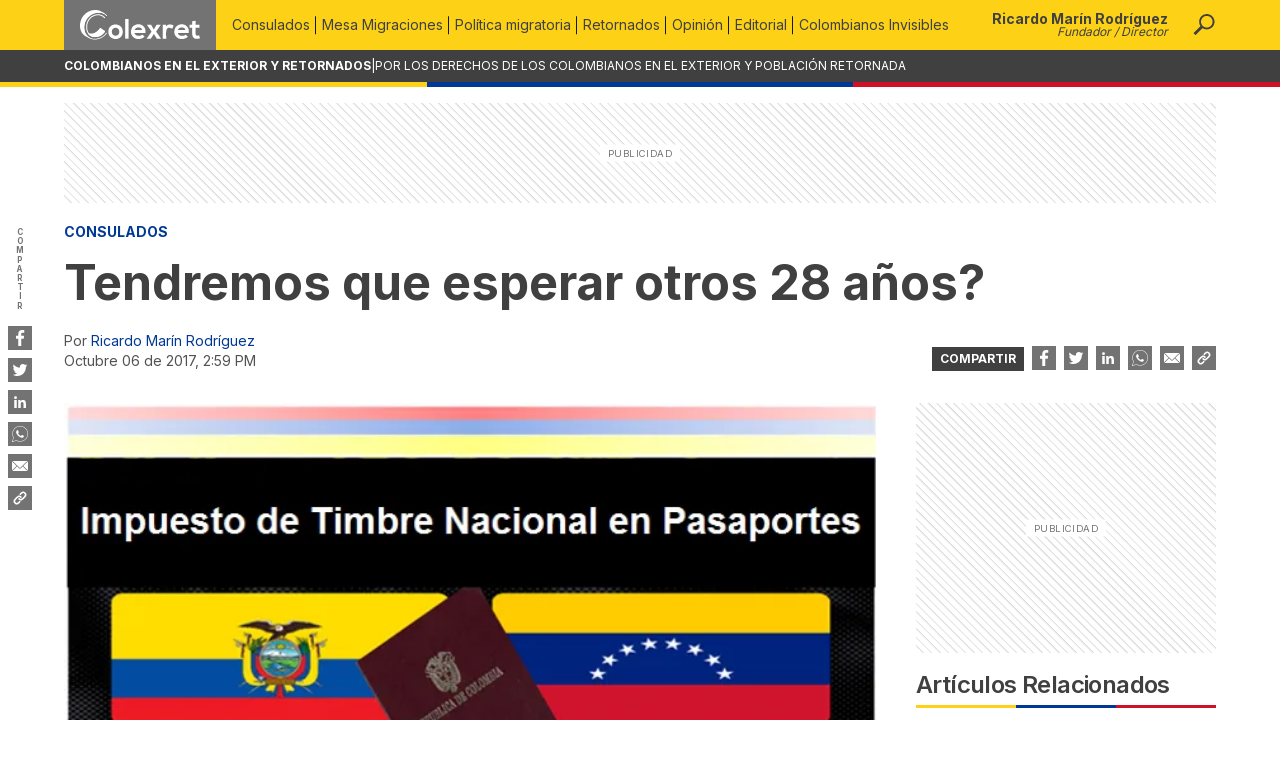

--- FILE ---
content_type: text/html; charset=utf-8
request_url: https://www.colexret.com/consulados/tendremos-aguantar-otros-28-anos/
body_size: 23154
content:
<!DOCTYPE html><html lang="es"><head><meta charSet="utf-8"/><meta name="viewport" content="minimum-scale=1, initial-scale=1, width=device-width"/><script type="application/ld+json">{"@context":"http://schema.org/","@type":"WebPage","@id":"https://www.colexret.com/consulados/tendremos-aguantar-otros-28-anos/#webpage","url":"https://www.colexret.com/consulados/tendremos-aguantar-otros-28-anos/","name":"Tendremos que esperar otros 28 años? - Colexret","isPartOf":{"@id":"https://www.colexret.com/#website"},"primaryImageOfPage":{"@id":"https://www.colexret.com/consulados/tendremos-aguantar-otros-28-anos/#primaryimage"},"datePublished":"2017-10-06T14:59:58-05:00","dateModified":"2023-04-20T03:51:26-05:00","author":{"@type":"Person","name":"Ricardo Marín Rodríguez"},"description":"Desde que en el año 1989 el Gobierno Nacional exoneró a la mayoría de los colombianos residentes en Venezuela, Ecuador y Panamá, del pago del Impuesto de Timbre Nacional en sus pasaportes, nuestra Cancillería ha hecho caso omiso a esa exoneración, y desde hace VEINTIOCHO (28) AÑOS ha venido cobrando un impuesto sin tener competencia… Seguir leyendo Tendremos que esperar otros 28 años?","inLanguage":"es","potentialAction":[{"@type":"ReadAction","target":["https://www.colexret.com/consulados/tendremos-aguantar-otros-28-anos/"]}]}</script><script type="application/ld+json">{"@context":"https://schema.org","@type":"BreadcrumbList","itemListElement":[{"@type":"ListItem","position":1,"item":{"@id":"https://www.colexret.com/","name":"Inicio"}},{"@type":"ListItem","position":2,"item":{"@id":"https://www.colexret.com/consulados/tendremos-aguantar-otros-28-anos/","name":"Tendremos que esperar otros 28 años?"}}]}</script><meta name="theme-color" content="#343a40"/><meta name="msapplication-TileColor" content="#343a40"/><link rel="icon" type="image/x-icon" href="/favicon.ico"/><link rel="apple-touch-icon" sizes="180x180" href="/images/icons/apple-touch-icon.png"/><link rel="manifest" href="/manifest.json"/><script type="application/ld+json">{"@context":"http://schema.org/","@type":"WebSite","@id":"https://www.colexret.com/#website","url":"https://www.colexret.com","name":"Colombianos en el Exterior y Retornados - COLEXRET","description":"Sitio web de los Colombianos en el exterior y población retornada. Políticas y gestiones migratiorias para los colombianos en el mundo","potentialAction":[{"@type":"SearchAction","target":"https://www.colexret.com/buscar/?s={search_term_string}","query-input":"required name=search_term_string"}],"inLanguage":"es"}</script><script type="application/ld+json">{"@context":"http://schema.org/","@type":"Organization","name":"Colombianos en el Exterior y Retornados","address":"Carrera 107 # 132 - 20, Bogotá","email":"direcciongeneral@colexret.com","url":"https://www.colexret.com","@id":"https://www.colexret.com/#publisher","logo":{"@type":"ImageObject","url":"https://cdn.colexret.com/images/logo_256x256.png"},"sameAs":["https://www.facebook.com/COLEXRET/","https://www.instagram.com/colexret/","https://twitter.com/colexret/"],"alternateName":["colexret","COLEXRET","colexret"]}</script><title>Tendremos que esperar otros 28 años? - Colexret</title><meta name="robots" content="index,follow,max-image-preview:large"/><meta name="description" content="Desde que en el año 1989 el Gobierno Nacional exoneró a la mayoría de los colombianos residentes en Venezuela, Ecuador y Panamá, del pago del Impuesto de Timbre Nacional en sus pasaportes, nuestra Cancillería ha hecho caso omiso a esa exoneración, y desde hace VEINTIOCHO (28) AÑOS ha venido cobrando un impuesto sin tener competencia… Seguir leyendo Tendremos que esperar otros 28 años?"/><meta name="twitter:card" content="summary_large_image"/><meta name="twitter:site" content="@colexret"/><meta property="og:title" content="Tendremos que esperar otros 28 años? - Colexret"/><meta property="og:description" content="Desde que en el año 1989 el Gobierno Nacional exoneró a la mayoría de los colombianos residentes en Venezuela, Ecuador y Panamá, del pago del Impuesto de Timbre Nacional en sus pasaportes, nuestra Cancillería ha hecho caso omiso a esa exoneración, y desde hace VEINTIOCHO (28) AÑOS ha venido cobrando un impuesto sin tener competencia… Seguir leyendo Tendremos que esperar otros 28 años?"/><meta property="og:url" content="https://www.colexret.com/consulados/tendremos-aguantar-otros-28-anos/"/><meta property="og:type" content="article"/><meta property="article:published_time" content="2017-10-06T14:59:58-05:00"/><meta property="article:modified_time" content="2023-04-20T03:51:26-05:00"/><meta property="article:author" content="https://www.facebook.com/colexret"/><meta property="article:section" content="Consulados"/><meta property="article:tag" content="Consulados en Ecuador"/><meta property="article:tag" content="Consulados en Panamá"/><meta property="article:tag" content="Consulados en Venezuela"/><meta property="article:tag" content="Costos en Consulados"/><meta property="article:tag" content="DIAN"/><meta property="article:tag" content="Impuesto de Timbre Nacional"/><meta property="article:tag" content="impuestos"/><meta property="article:tag" content="Pasaporte"/><meta property="article:tag" content="Política migratoria colombiana"/><meta property="article:tag" content="Trámites en el exterior"/><meta property="og:image" content="https://cdn.colexret.com/2022/05/8BlkT0W5-Pasaporte.png"/><meta property="og:image:width" content="1200"/><meta property="og:image:height" content="600"/><meta property="og:locale" content="es_ES"/><meta property="og:site_name" content="Colexret"/><link rel="canonical" href="https://www.colexret.com/consulados/tendremos-aguantar-otros-28-anos/"/><meta property="fb:pages" content="620776121345824"/><meta name="author" content="Colexret"/><meta name="genre" content="News"/><meta name="geo.placename" content="Colombia"/><meta name="geo.position" content="4.6764694;-74.0843485"/><meta name="geo.region" content="CO"/><meta name="google" content="notranslate"/><meta name="ICBM" content="4.6764694;-74.0843485"/><meta name="language" content="spanish"/><meta name="keywords" content="Consulados en Ecuador,Consulados en Panamá,Consulados en Venezuela,Costos en Consulados,DIAN,Impuesto de Timbre Nacional,impuestos,Pasaporte,Política migratoria colombiana,Trámites en el exterior"/><meta name="news_keywords" content="Consulados en Ecuador,Consulados en Panamá,Consulados en Venezuela,Costos en Consulados,DIAN,Impuesto de Timbre Nacional,impuestos,Pasaporte,Política migratoria colombiana,Trámites en el exterior"/><script type="application/ld+json">{"@context":"http://schema.org","@type":"NewsArticle","mainEntityOfPage":{"@type":"WebPage","@id":"https://www.colexret.com/consulados/tendremos-aguantar-otros-28-anos/","url":"https://www.colexret.com/consulados/tendremos-aguantar-otros-28-anos/"},"headline":"Tendremos que esperar otros 28 años? - Colexret","image":["https://cdn.colexret.com/dev/img/colexret_default_thumb.png"],"datePublished":"2017-10-06T14:59:58-05:00","dateModified":"2023-04-20T03:51:26-05:00","articleBody":"Desde que en el año 1989 el Gobierno Nacional exoneró a la mayoría de los colombianos residentes en Venezuela, Ecuador y Panamá, del pago del Impuesto de Timbre Nacional en sus pasaportes, nuestra Cancillería ha hecho caso omiso a esa exoneración, y desde hace VEINTIOCHO (28) AÑOS ha venido cobrando un impuesto sin tener competencia para ello.\nDesde el año 2015, «COLEXRET» dio a conocer a nuestra Cancillería lo establecido en el Art. 530, Literal 33, del Decreto 624 del 30 de Marzo de 1989, conocido como el Estatuto Tributario, en donde se establece que están exentos del Impuesto de Timbre Nacional, «Los pasaportes de trabajadores manuales, esto es, de obreros, choferes, agricultores asalariados y personas que presten servicio doméstico, residentes en Venezuela, Ecuador y Panamá».\nDesde ese entonces hemos venido exigiendo a esa Entidad que informe a los respectivos Consulados de la susodicha norma, para que no sigan realizando ese cobro a los ciudadanos de que habla la misma, y sin embargo, como suele hacerlo siempre, con evasivas y enredos tramitológicoburocráticos se ha desentendido, y al día de hoy se sigue efectuando ese cobro ilegal.\nAl finalizar esta nota, encontrarán unos link donde podrán conocer todo esta historia desde su inicio, y cómo ahora la propia justicia a establecido que NO; que la Cancillería no ha desobedecido ninguna normativa.\nVuelve Cancillería a esgrimir ante la justicia lo que siempre ha argumentado, y es que: «&#8230;no hay legitimación en la causa por pasiva por cuanto la norma no tiene reglamentación que estipule o consagre las características y requisitos que deben reunir los beneficiarios, indicando que según lo dispuso la Corte Constitucional, los Ministerios desarrollan funciones previamente determinadas en la legislación y el el Reglamento, por lo que se debe expedir un Decreto Reglamentario en donde se indique el hecho generador, los requisitos de la exoneración y los sujetos sobre quien recae»\nA continuación transcribiremos los apartes mas importante de la Sentencia 2500023410002017-01359-00, emitida el pasado 25 de Sep. por el Tribunal Administrativo de Cundinamarca, Sección Primera &#8211; Subsección A, con Ponencia del Magistrado Felipe Alirio Solarte Maya, en donde NIEGA la demanda presentada contra el Ministerio de Relaciones Exteriores, a través de la «Acción de Cumplimiento»:\n«&#8230;conforme a los parámetros señalados anteriormente sobre la acción de cumplimiento, debe la Sala establecer si la normativa de la cual se pide ordenar su cumplimiento, contiene una obligación clara, expresa y actualmente exigible al Ministerio de Relaciones Exteriores.\nEntonces, en el presente asunto, al estudiar el contenido de la norma, esta Corporación no encuentra que en el artículo reclamado como incumplido haya una obligación clara, expresa y actualmente exigible al demandado.\nEn principio, se observa que la norma estableció que «Los pasaportes de trabajadores manuales, esto es, de obreros, choferes, agricultores asalariados y personas que preseten servicio doméstico, residentes en Venezuela, Ecuador y Panamá», estarán exentos del impuesto de timbre, pero la norma no prevé que sea el Ministerio de Relaciones Exteriores el que va a entrar a regular la materia, o quien estará a cargo de la aplicación de la disposición o quien tenga la facultad de seleccionar a los beneficiarios de la excepción, sin perjuicio de sus funciones consagradas en el Decreto 869 de 2016 de formular, planear, coordinar, ejecutar y evaluar la política exterior de Colombia, las relaciones internacionales y administrar el servicio exterior de la República.\nA pesar de la anterior afirmación, no es posible declarar la falta de legitimación en la causa por pasiva ya que partiendo de lo dispuesto en el artículo 5° de la Ley 393 de 1997, la acción se dirigirá contra la autoridad a la que corresponda el cumplimiento de la norma con fuerza material de ley o el acto administrativo, lo cual resulta suficiente para establecer que el Ministerio puede comparecer al proceso en calidad de demandado.\n&#8230;&#8230;Sin embargo, en lo que respecta al caso en concreto, la Sala no puede desconocer que la norma no contiene una orden que sea de manera automática una obligación clara y exigible para la entidad demandada por lo que se puede afirmar que no hay certeza en cuanto a la existencia del deber jurídico y por tanto no se puede imputar un incumplimiento al Ministerio accionado, hecho que lleva al convencimiento de que en el asunto de la referencia, las pretensiones serán negadas».\nResumiendo:\n1°. Desde el año 1989, el Estatuto Tributario en el Literal 33 de su Art. 530, establece que están exonerados de pagar el Impuesto de Timbre Nacional en sus pasaportes, «trabajadores manuales, esto es, de obreros, choferes, agricultores asalariados y personas que presten servicio doméstico, residentes en Venezuela, Ecuador y Panamá».\n2°. Durante mas de VEINTICHO (28) AÑOS, el Ministerio de Relaciones Exteriores, ha cobrado ese impuesto en el documento y a los compatriotas que señala la norma.\n3°. De acuerdo a los archivos de «COLEXRET», solo hasta finales de 2015, cuando lo dimos a conocer, el Ministerio de Relaciones Exteriores se percató de tal acción.\n4°. La Cancillería siempre ha argumentado que para poder ejecutar lo que establece la norma, es necesaria una reglamentación de la misma, la cual esta en manos de la Dirección de Impuestos y Aduanas Nacionales «DIAN».\n5°. Al instaurar «COLEXRET» la respectiva Acción de Cumplimiento, es negada por el Tribunal Administrativo de Cundinamarca, aduciendo que la norma no es clara ni exacta para que pueda deducirse que el Ministerio de Relaciones Exteriores la ha incumplido.\nIndica lo anterior que efectivamente durante VEINTIOCHO (28) AÑOS se ha venido cobrando un impuesto que la propia ley exonera para unas determinadas poblaciones, y que hasta tanto la Dirección de Impuestos y Aduanas Nacionales «DIAN» no reglamente la norma que así lo establece, no se puede aplicar.\nDesde «COLEXRET» seguiremos trabajando para que esa reglamentación se realice cuanto antes, y no tengamos que seguir siendo «robados» por el Estado mediante el cobro de un impuesto que él mismo prohíbe cobrar.\nEsperamos que la susodicha reglamentación no tarde otros VEINTIOCHO (28) AÑOS.\nEnlaces relacionados con este artículo:\nhttps://www.colexret.com/2017/06/02/accion-cumplimiento-cancilleria-incumplimiento-la-ley/\nhttps://www.colexret.com/2017/01/11/los-colombianos-residentes-en-venezuela-ecuador-y-panama-que-laboren-como-obreros-choferes-agricultores-y-en-servicio-domestico-estan-exentos-de-pagar-el-impuesto-de-timbre-nacional-en-el-costo-d/\nhttps://www.colexret.com/2017/05/18/canciller-me-parece-imposible-una-persona-pueda-pagar-50-del-costo-del-pasaporte-impuesto-timbre/\nhttps://www.colexret.com/2017/03/11/se-ha-cobrado-indebidamente-impuesto-timbre-nacional-28-anos-lo-siguen-cobrando/\n","author":{"@type":"Person","name":"Ricardo Marín Rodríguez"},"publisher":{"@type":"Organization","name":"Colexret","logo":{"@type":"ImageObject","url":"https://cdn.colexret.com/2022/05/VFB650os-colexret_seo_logo_v1_retina.png","width":462,"height":154}},"description":"Desde que en el año 1989 el Gobierno Nacional exoneró a la mayoría de los colombianos residentes en Venezuela, Ecuador y Panamá, del pago del Impuesto de Timbre Nacional en sus pasaportes, nuestra Cancillería ha hecho caso omiso a esa exoneración, y desde hace VEINTIOCHO (28) AÑOS ha venido cobrando un impuesto sin tener competencia… Seguir leyendo Tendremos que esperar otros 28 años?"}</script><script type="application/ld+json">{"@context":"http://schema.org","@type":"ImageObject","@id":"https://www.colexret.com/consulados/tendremos-aguantar-otros-28-anos/#primaryimage","inLanguage":"es","url":"https://cdn.colexret.com/dev/img/colexret_default_thumb.png","width":1200,"height":600}</script><link rel="preload" as="image" imageSrcSet="https://img.colexret.com/2022/05/8BlkT0W5-Pasaporte.png?format=auto&amp;width=640 640w, https://img.colexret.com/2022/05/8BlkT0W5-Pasaporte.png?format=auto&amp;width=750 750w, https://img.colexret.com/2022/05/8BlkT0W5-Pasaporte.png?format=auto&amp;width=828 828w, https://img.colexret.com/2022/05/8BlkT0W5-Pasaporte.png?format=auto&amp;width=1080 1080w, https://img.colexret.com/2022/05/8BlkT0W5-Pasaporte.png?format=auto&amp;width=1200 1200w" imageSizes="(max-width: 300px) 100vw, 300px"/><meta name="next-head-count" content="54"/><link rel="preconnect" href="https://fonts.gstatic.com" crossorigin="true"/><link rel="preconnect" href="https://fonts.googleapis.com"/><link rel="preconnect" href="https://cdn.colexret.com"/><link rel="dns-prefetch" href="https://cdn.colexret.com"/><link rel="preconnect" href="https://colexret-cdn.us-east-1.linodeobjects.com"/><link rel="dns-prefetch" href="https://colexret-cdn.us-east-1.linodeobjects.com"/><link rel="preconnect" href="https://umbrella-cdn.us-east-1.linodeobjects.com"/><link rel="dns-prefetch" href="https://umbrella-cdn.us-east-1.linodeobjects.com"/><link rel="preconnect" href="https://fonts.gstatic.com" crossorigin /><link rel="preload" href="/_next/static/css/f30ef43ce1b26298.css" as="style"/><link rel="stylesheet" href="/_next/static/css/f30ef43ce1b26298.css" data-n-g=""/><noscript data-n-css=""></noscript><script defer="" nomodule="" src="/_next/static/chunks/polyfills-c67a75d1b6f99dc8.js"></script><script src="/_next/static/chunks/webpack-b8f8d6679aaa5f42.js" defer=""></script><script src="/_next/static/chunks/framework-2c79e2a64abdb08b.js" defer=""></script><script src="/_next/static/chunks/main-331427677e87d609.js" defer=""></script><script src="/_next/static/chunks/pages/_app-01be237400aee8bf.js" defer=""></script><script src="/_next/static/chunks/294-97bda74cde0bb464.js" defer=""></script><script src="/_next/static/chunks/962-76f421a7ab63d038.js" defer=""></script><script src="/_next/static/chunks/923-bc4b64f6f9758130.js" defer=""></script><script src="/_next/static/chunks/183-9285a92c747e2ef6.js" defer=""></script><script src="/_next/static/chunks/250-c21a2a5db13e4486.js" defer=""></script><script src="/_next/static/chunks/371-623221df8754488d.js" defer=""></script><script src="/_next/static/chunks/387-d93f4447ac67cdd1.js" defer=""></script><script src="/_next/static/chunks/pages/%5B...slug%5D-f70411da721e8cd2.js" defer=""></script><script src="/_next/static/S-oFTVEvlZm9KPKkfUnf-/_buildManifest.js" defer=""></script><script src="/_next/static/S-oFTVEvlZm9KPKkfUnf-/_ssgManifest.js" defer=""></script><style data-href="https://fonts.googleapis.com/css2?family=Inter:wght@300;400;500;600;700&display=swap">@font-face{font-family:'Inter';font-style:normal;font-weight:300;font-display:swap;src:url(https://fonts.gstatic.com/l/font?kit=UcCO3FwrK3iLTeHuS_nVMrMxCp50SjIw2boKoduKmMEVuOKfMZs&skey=c491285d6722e4fa&v=v20) format('woff')}@font-face{font-family:'Inter';font-style:normal;font-weight:400;font-display:swap;src:url(https://fonts.gstatic.com/l/font?kit=UcCO3FwrK3iLTeHuS_nVMrMxCp50SjIw2boKoduKmMEVuLyfMZs&skey=c491285d6722e4fa&v=v20) format('woff')}@font-face{font-family:'Inter';font-style:normal;font-weight:500;font-display:swap;src:url(https://fonts.gstatic.com/l/font?kit=UcCO3FwrK3iLTeHuS_nVMrMxCp50SjIw2boKoduKmMEVuI6fMZs&skey=c491285d6722e4fa&v=v20) format('woff')}@font-face{font-family:'Inter';font-style:normal;font-weight:600;font-display:swap;src:url(https://fonts.gstatic.com/l/font?kit=UcCO3FwrK3iLTeHuS_nVMrMxCp50SjIw2boKoduKmMEVuGKYMZs&skey=c491285d6722e4fa&v=v20) format('woff')}@font-face{font-family:'Inter';font-style:normal;font-weight:700;font-display:swap;src:url(https://fonts.gstatic.com/l/font?kit=UcCO3FwrK3iLTeHuS_nVMrMxCp50SjIw2boKoduKmMEVuFuYMZs&skey=c491285d6722e4fa&v=v20) format('woff')}@font-face{font-family:'Inter';font-style:normal;font-weight:300;font-display:swap;src:url(https://fonts.gstatic.com/s/inter/v20/UcC73FwrK3iLTeHuS_nVMrMxCp50SjIa2JL7W0Q5n-wU.woff2) format('woff2');unicode-range:U+0460-052F,U+1C80-1C8A,U+20B4,U+2DE0-2DFF,U+A640-A69F,U+FE2E-FE2F}@font-face{font-family:'Inter';font-style:normal;font-weight:300;font-display:swap;src:url(https://fonts.gstatic.com/s/inter/v20/UcC73FwrK3iLTeHuS_nVMrMxCp50SjIa0ZL7W0Q5n-wU.woff2) format('woff2');unicode-range:U+0301,U+0400-045F,U+0490-0491,U+04B0-04B1,U+2116}@font-face{font-family:'Inter';font-style:normal;font-weight:300;font-display:swap;src:url(https://fonts.gstatic.com/s/inter/v20/UcC73FwrK3iLTeHuS_nVMrMxCp50SjIa2ZL7W0Q5n-wU.woff2) format('woff2');unicode-range:U+1F00-1FFF}@font-face{font-family:'Inter';font-style:normal;font-weight:300;font-display:swap;src:url(https://fonts.gstatic.com/s/inter/v20/UcC73FwrK3iLTeHuS_nVMrMxCp50SjIa1pL7W0Q5n-wU.woff2) format('woff2');unicode-range:U+0370-0377,U+037A-037F,U+0384-038A,U+038C,U+038E-03A1,U+03A3-03FF}@font-face{font-family:'Inter';font-style:normal;font-weight:300;font-display:swap;src:url(https://fonts.gstatic.com/s/inter/v20/UcC73FwrK3iLTeHuS_nVMrMxCp50SjIa2pL7W0Q5n-wU.woff2) format('woff2');unicode-range:U+0102-0103,U+0110-0111,U+0128-0129,U+0168-0169,U+01A0-01A1,U+01AF-01B0,U+0300-0301,U+0303-0304,U+0308-0309,U+0323,U+0329,U+1EA0-1EF9,U+20AB}@font-face{font-family:'Inter';font-style:normal;font-weight:300;font-display:swap;src:url(https://fonts.gstatic.com/s/inter/v20/UcC73FwrK3iLTeHuS_nVMrMxCp50SjIa25L7W0Q5n-wU.woff2) format('woff2');unicode-range:U+0100-02BA,U+02BD-02C5,U+02C7-02CC,U+02CE-02D7,U+02DD-02FF,U+0304,U+0308,U+0329,U+1D00-1DBF,U+1E00-1E9F,U+1EF2-1EFF,U+2020,U+20A0-20AB,U+20AD-20C0,U+2113,U+2C60-2C7F,U+A720-A7FF}@font-face{font-family:'Inter';font-style:normal;font-weight:300;font-display:swap;src:url(https://fonts.gstatic.com/s/inter/v20/UcC73FwrK3iLTeHuS_nVMrMxCp50SjIa1ZL7W0Q5nw.woff2) format('woff2');unicode-range:U+0000-00FF,U+0131,U+0152-0153,U+02BB-02BC,U+02C6,U+02DA,U+02DC,U+0304,U+0308,U+0329,U+2000-206F,U+20AC,U+2122,U+2191,U+2193,U+2212,U+2215,U+FEFF,U+FFFD}@font-face{font-family:'Inter';font-style:normal;font-weight:400;font-display:swap;src:url(https://fonts.gstatic.com/s/inter/v20/UcC73FwrK3iLTeHuS_nVMrMxCp50SjIa2JL7W0Q5n-wU.woff2) format('woff2');unicode-range:U+0460-052F,U+1C80-1C8A,U+20B4,U+2DE0-2DFF,U+A640-A69F,U+FE2E-FE2F}@font-face{font-family:'Inter';font-style:normal;font-weight:400;font-display:swap;src:url(https://fonts.gstatic.com/s/inter/v20/UcC73FwrK3iLTeHuS_nVMrMxCp50SjIa0ZL7W0Q5n-wU.woff2) format('woff2');unicode-range:U+0301,U+0400-045F,U+0490-0491,U+04B0-04B1,U+2116}@font-face{font-family:'Inter';font-style:normal;font-weight:400;font-display:swap;src:url(https://fonts.gstatic.com/s/inter/v20/UcC73FwrK3iLTeHuS_nVMrMxCp50SjIa2ZL7W0Q5n-wU.woff2) format('woff2');unicode-range:U+1F00-1FFF}@font-face{font-family:'Inter';font-style:normal;font-weight:400;font-display:swap;src:url(https://fonts.gstatic.com/s/inter/v20/UcC73FwrK3iLTeHuS_nVMrMxCp50SjIa1pL7W0Q5n-wU.woff2) format('woff2');unicode-range:U+0370-0377,U+037A-037F,U+0384-038A,U+038C,U+038E-03A1,U+03A3-03FF}@font-face{font-family:'Inter';font-style:normal;font-weight:400;font-display:swap;src:url(https://fonts.gstatic.com/s/inter/v20/UcC73FwrK3iLTeHuS_nVMrMxCp50SjIa2pL7W0Q5n-wU.woff2) format('woff2');unicode-range:U+0102-0103,U+0110-0111,U+0128-0129,U+0168-0169,U+01A0-01A1,U+01AF-01B0,U+0300-0301,U+0303-0304,U+0308-0309,U+0323,U+0329,U+1EA0-1EF9,U+20AB}@font-face{font-family:'Inter';font-style:normal;font-weight:400;font-display:swap;src:url(https://fonts.gstatic.com/s/inter/v20/UcC73FwrK3iLTeHuS_nVMrMxCp50SjIa25L7W0Q5n-wU.woff2) format('woff2');unicode-range:U+0100-02BA,U+02BD-02C5,U+02C7-02CC,U+02CE-02D7,U+02DD-02FF,U+0304,U+0308,U+0329,U+1D00-1DBF,U+1E00-1E9F,U+1EF2-1EFF,U+2020,U+20A0-20AB,U+20AD-20C0,U+2113,U+2C60-2C7F,U+A720-A7FF}@font-face{font-family:'Inter';font-style:normal;font-weight:400;font-display:swap;src:url(https://fonts.gstatic.com/s/inter/v20/UcC73FwrK3iLTeHuS_nVMrMxCp50SjIa1ZL7W0Q5nw.woff2) format('woff2');unicode-range:U+0000-00FF,U+0131,U+0152-0153,U+02BB-02BC,U+02C6,U+02DA,U+02DC,U+0304,U+0308,U+0329,U+2000-206F,U+20AC,U+2122,U+2191,U+2193,U+2212,U+2215,U+FEFF,U+FFFD}@font-face{font-family:'Inter';font-style:normal;font-weight:500;font-display:swap;src:url(https://fonts.gstatic.com/s/inter/v20/UcC73FwrK3iLTeHuS_nVMrMxCp50SjIa2JL7W0Q5n-wU.woff2) format('woff2');unicode-range:U+0460-052F,U+1C80-1C8A,U+20B4,U+2DE0-2DFF,U+A640-A69F,U+FE2E-FE2F}@font-face{font-family:'Inter';font-style:normal;font-weight:500;font-display:swap;src:url(https://fonts.gstatic.com/s/inter/v20/UcC73FwrK3iLTeHuS_nVMrMxCp50SjIa0ZL7W0Q5n-wU.woff2) format('woff2');unicode-range:U+0301,U+0400-045F,U+0490-0491,U+04B0-04B1,U+2116}@font-face{font-family:'Inter';font-style:normal;font-weight:500;font-display:swap;src:url(https://fonts.gstatic.com/s/inter/v20/UcC73FwrK3iLTeHuS_nVMrMxCp50SjIa2ZL7W0Q5n-wU.woff2) format('woff2');unicode-range:U+1F00-1FFF}@font-face{font-family:'Inter';font-style:normal;font-weight:500;font-display:swap;src:url(https://fonts.gstatic.com/s/inter/v20/UcC73FwrK3iLTeHuS_nVMrMxCp50SjIa1pL7W0Q5n-wU.woff2) format('woff2');unicode-range:U+0370-0377,U+037A-037F,U+0384-038A,U+038C,U+038E-03A1,U+03A3-03FF}@font-face{font-family:'Inter';font-style:normal;font-weight:500;font-display:swap;src:url(https://fonts.gstatic.com/s/inter/v20/UcC73FwrK3iLTeHuS_nVMrMxCp50SjIa2pL7W0Q5n-wU.woff2) format('woff2');unicode-range:U+0102-0103,U+0110-0111,U+0128-0129,U+0168-0169,U+01A0-01A1,U+01AF-01B0,U+0300-0301,U+0303-0304,U+0308-0309,U+0323,U+0329,U+1EA0-1EF9,U+20AB}@font-face{font-family:'Inter';font-style:normal;font-weight:500;font-display:swap;src:url(https://fonts.gstatic.com/s/inter/v20/UcC73FwrK3iLTeHuS_nVMrMxCp50SjIa25L7W0Q5n-wU.woff2) format('woff2');unicode-range:U+0100-02BA,U+02BD-02C5,U+02C7-02CC,U+02CE-02D7,U+02DD-02FF,U+0304,U+0308,U+0329,U+1D00-1DBF,U+1E00-1E9F,U+1EF2-1EFF,U+2020,U+20A0-20AB,U+20AD-20C0,U+2113,U+2C60-2C7F,U+A720-A7FF}@font-face{font-family:'Inter';font-style:normal;font-weight:500;font-display:swap;src:url(https://fonts.gstatic.com/s/inter/v20/UcC73FwrK3iLTeHuS_nVMrMxCp50SjIa1ZL7W0Q5nw.woff2) format('woff2');unicode-range:U+0000-00FF,U+0131,U+0152-0153,U+02BB-02BC,U+02C6,U+02DA,U+02DC,U+0304,U+0308,U+0329,U+2000-206F,U+20AC,U+2122,U+2191,U+2193,U+2212,U+2215,U+FEFF,U+FFFD}@font-face{font-family:'Inter';font-style:normal;font-weight:600;font-display:swap;src:url(https://fonts.gstatic.com/s/inter/v20/UcC73FwrK3iLTeHuS_nVMrMxCp50SjIa2JL7W0Q5n-wU.woff2) format('woff2');unicode-range:U+0460-052F,U+1C80-1C8A,U+20B4,U+2DE0-2DFF,U+A640-A69F,U+FE2E-FE2F}@font-face{font-family:'Inter';font-style:normal;font-weight:600;font-display:swap;src:url(https://fonts.gstatic.com/s/inter/v20/UcC73FwrK3iLTeHuS_nVMrMxCp50SjIa0ZL7W0Q5n-wU.woff2) format('woff2');unicode-range:U+0301,U+0400-045F,U+0490-0491,U+04B0-04B1,U+2116}@font-face{font-family:'Inter';font-style:normal;font-weight:600;font-display:swap;src:url(https://fonts.gstatic.com/s/inter/v20/UcC73FwrK3iLTeHuS_nVMrMxCp50SjIa2ZL7W0Q5n-wU.woff2) format('woff2');unicode-range:U+1F00-1FFF}@font-face{font-family:'Inter';font-style:normal;font-weight:600;font-display:swap;src:url(https://fonts.gstatic.com/s/inter/v20/UcC73FwrK3iLTeHuS_nVMrMxCp50SjIa1pL7W0Q5n-wU.woff2) format('woff2');unicode-range:U+0370-0377,U+037A-037F,U+0384-038A,U+038C,U+038E-03A1,U+03A3-03FF}@font-face{font-family:'Inter';font-style:normal;font-weight:600;font-display:swap;src:url(https://fonts.gstatic.com/s/inter/v20/UcC73FwrK3iLTeHuS_nVMrMxCp50SjIa2pL7W0Q5n-wU.woff2) format('woff2');unicode-range:U+0102-0103,U+0110-0111,U+0128-0129,U+0168-0169,U+01A0-01A1,U+01AF-01B0,U+0300-0301,U+0303-0304,U+0308-0309,U+0323,U+0329,U+1EA0-1EF9,U+20AB}@font-face{font-family:'Inter';font-style:normal;font-weight:600;font-display:swap;src:url(https://fonts.gstatic.com/s/inter/v20/UcC73FwrK3iLTeHuS_nVMrMxCp50SjIa25L7W0Q5n-wU.woff2) format('woff2');unicode-range:U+0100-02BA,U+02BD-02C5,U+02C7-02CC,U+02CE-02D7,U+02DD-02FF,U+0304,U+0308,U+0329,U+1D00-1DBF,U+1E00-1E9F,U+1EF2-1EFF,U+2020,U+20A0-20AB,U+20AD-20C0,U+2113,U+2C60-2C7F,U+A720-A7FF}@font-face{font-family:'Inter';font-style:normal;font-weight:600;font-display:swap;src:url(https://fonts.gstatic.com/s/inter/v20/UcC73FwrK3iLTeHuS_nVMrMxCp50SjIa1ZL7W0Q5nw.woff2) format('woff2');unicode-range:U+0000-00FF,U+0131,U+0152-0153,U+02BB-02BC,U+02C6,U+02DA,U+02DC,U+0304,U+0308,U+0329,U+2000-206F,U+20AC,U+2122,U+2191,U+2193,U+2212,U+2215,U+FEFF,U+FFFD}@font-face{font-family:'Inter';font-style:normal;font-weight:700;font-display:swap;src:url(https://fonts.gstatic.com/s/inter/v20/UcC73FwrK3iLTeHuS_nVMrMxCp50SjIa2JL7W0Q5n-wU.woff2) format('woff2');unicode-range:U+0460-052F,U+1C80-1C8A,U+20B4,U+2DE0-2DFF,U+A640-A69F,U+FE2E-FE2F}@font-face{font-family:'Inter';font-style:normal;font-weight:700;font-display:swap;src:url(https://fonts.gstatic.com/s/inter/v20/UcC73FwrK3iLTeHuS_nVMrMxCp50SjIa0ZL7W0Q5n-wU.woff2) format('woff2');unicode-range:U+0301,U+0400-045F,U+0490-0491,U+04B0-04B1,U+2116}@font-face{font-family:'Inter';font-style:normal;font-weight:700;font-display:swap;src:url(https://fonts.gstatic.com/s/inter/v20/UcC73FwrK3iLTeHuS_nVMrMxCp50SjIa2ZL7W0Q5n-wU.woff2) format('woff2');unicode-range:U+1F00-1FFF}@font-face{font-family:'Inter';font-style:normal;font-weight:700;font-display:swap;src:url(https://fonts.gstatic.com/s/inter/v20/UcC73FwrK3iLTeHuS_nVMrMxCp50SjIa1pL7W0Q5n-wU.woff2) format('woff2');unicode-range:U+0370-0377,U+037A-037F,U+0384-038A,U+038C,U+038E-03A1,U+03A3-03FF}@font-face{font-family:'Inter';font-style:normal;font-weight:700;font-display:swap;src:url(https://fonts.gstatic.com/s/inter/v20/UcC73FwrK3iLTeHuS_nVMrMxCp50SjIa2pL7W0Q5n-wU.woff2) format('woff2');unicode-range:U+0102-0103,U+0110-0111,U+0128-0129,U+0168-0169,U+01A0-01A1,U+01AF-01B0,U+0300-0301,U+0303-0304,U+0308-0309,U+0323,U+0329,U+1EA0-1EF9,U+20AB}@font-face{font-family:'Inter';font-style:normal;font-weight:700;font-display:swap;src:url(https://fonts.gstatic.com/s/inter/v20/UcC73FwrK3iLTeHuS_nVMrMxCp50SjIa25L7W0Q5n-wU.woff2) format('woff2');unicode-range:U+0100-02BA,U+02BD-02C5,U+02C7-02CC,U+02CE-02D7,U+02DD-02FF,U+0304,U+0308,U+0329,U+1D00-1DBF,U+1E00-1E9F,U+1EF2-1EFF,U+2020,U+20A0-20AB,U+20AD-20C0,U+2113,U+2C60-2C7F,U+A720-A7FF}@font-face{font-family:'Inter';font-style:normal;font-weight:700;font-display:swap;src:url(https://fonts.gstatic.com/s/inter/v20/UcC73FwrK3iLTeHuS_nVMrMxCp50SjIa1ZL7W0Q5nw.woff2) format('woff2');unicode-range:U+0000-00FF,U+0131,U+0152-0153,U+02BB-02BC,U+02C6,U+02DA,U+02DC,U+0304,U+0308,U+0329,U+2000-206F,U+20AC,U+2122,U+2191,U+2193,U+2212,U+2215,U+FEFF,U+FFFD}</style></head><body><noscript><iframe src="https://www.googletagmanager.com/ns.html?id=GTM-MZGX3KC" height="0" width="0" style="display: none; visibility: hidden;" /></noscript><div id="__next"><div class="w-full relative"><div class="sticky top-0 z-20"><svg style="display:none" viewBox="0 0 100 100" xmlns="http://www.w3.org/2000/svg"><symbol viewBox="0 0 86 46" id="shape-arrow-down"><title>arrow-down</title><path d="M5.9 1C4.6-.3 2.4-.3 1 1-.4 2.3-.4 4.5 1 5.8L40.6 45c1.4 1.3 3.5 1.3 4.9 0L85 5.8c1.4-1.3 1.4-3.5 0-4.8-1.4-1.3-3.5-1.3-4.9 0L43 36.7 5.9 1z"></path></symbol><symbol viewBox="0 0 20 32" id="shape-close"><title>close</title><path d="M22.923 6.403L21.058 4.54l-9.597 9.595L1.866 4.54 0 6.402 9.597 16 0 25.597l1.865 1.864 9.596-9.595 9.598 9.596 1.865-1.863L13.326 16"></path></symbol><symbol viewBox="0 0 17 17" id="shape-comment-02"><title>comment-02</title><path d="M0 11c0 .55.45 1 1 1h10l4 5v-5h1c.55 0 1-.45 1-1V1c0-.55-.45-1-1-1H1C.45 0 0 .45 0 1v10z"></path></symbol><symbol viewBox="0 0 32 32" id="shape-comment"><title>comment</title><path d="M27.938 2.018H9.668c-2.24 0-4.062 1.82-4.062 4.058V15.9c0 2.237 1.82 4.06 4.062 4.06h8.785l9.124 5.397V19.96h.36c2.24 0 4.063-1.823 4.063-4.06V6.074c0-2.238-1.82-4.057-4.062-4.057zm1.502 13.88c0 .826-.674 1.5-1.5 1.5h-2.922v3.468l-5.864-3.468H9.668c-.828 0-1.502-.674-1.502-1.5V6.075c0-.825.674-1.498 1.502-1.498h18.27c.83 0 1.502.672 1.502 1.498v9.823zM6.983 25.494v-3.47h-2.92c-.83 0-1.502-.673-1.502-1.5v-9.82c0-.83.675-1.5 1.502-1.5v-2.56C1.822 6.643 0 8.463 0 10.703v9.82c0 2.24 1.82 4.06 4.062 4.06h.36v5.4l9.125-5.4h4.944v-2.56h-5.643l-5.864 3.47z"></path></symbol><symbol viewBox="119 164 32 32" id="shape-globe"><title>globe</title><path d="M135 164c-8.822 0-16 7.178-16 16s7.178 16 16 16c8.823 0 16-7.178 16-16s-7.178-16-16-16zm-2.47 1.625c-1.298 1.112-2.54 2.496-3.54 3.97-.45.664-.854 1.35-1.213 2.052h-4.726c2.192-3.124 5.574-5.352 9.48-6.022zm1.762 21.462h-5.604c-.843-1.828-1.426-3.937-1.523-6.305h7.127v6.305zm-12.12-14.025h4.953c-.826 2.01-1.293 4.137-1.377 6.304h-5.317c.098-2.273.717-4.414 1.743-6.304zm-1.735 7.72h5.31c.083 2.2.545 4.31 1.383 6.305h-4.873c-1.053-1.886-1.7-4.026-1.82-6.305zm2.72 7.72h4.64c.354.675.752 1.336 1.196 1.98 1.178 1.713 2.443 2.987 3.513 3.888-3.835-.664-7.16-2.83-9.35-5.868zm11.135 5.474c-1.58-1.158-3.443-3.005-4.87-5.474h4.87v5.474zm0-14.61h-7.127c.088-2.2.59-4.31 1.494-6.303h5.632v6.304zm0-7.72h-4.91c.24-.424.5-.843.78-1.256 1.458-2.15 3.055-3.558 4.13-4.356v5.613zm15.277 7.72h-5.32c-.082-2.166-.55-4.293-1.376-6.303h4.95c1.028 1.89 1.648 4.03 1.745 6.304zm-2.622-7.72h-4.726c-.36-.702-.764-1.387-1.214-2.05-1-1.475-2.242-2.858-3.54-3.97 3.908.668 7.29 2.897 9.48 6.02zm-11.24-5.612c1.073.798 2.67 2.206 4.13 4.356.28.413.54.832.78 1.257h-4.91v-5.613zm0 7.028h5.632c.906 1.994 1.407 4.103 1.495 6.304h-7.128v-6.304zm0 7.72h7.127c-.098 2.368-.68 4.477-1.523 6.305h-5.604v-6.305zm0 7.72h4.87c-1.428 2.47-3.29 4.315-4.87 5.474v-5.474zm1.785 5.868c1.07-.9 2.335-2.175 3.513-3.887.444-.646.843-1.307 1.196-1.98h4.64c-2.188 3.037-5.514 5.203-9.35 5.867zm10.25-7.283h-4.873c.838-1.996 1.3-4.104 1.382-6.305h5.31c-.12 2.28-.767 4.42-1.82 6.305z"></path></symbol><symbol viewBox="0 0 691.995 512" id="shape-playlist"><title>playlist</title><path d="M0 0h684.662v67.342H0zM0 185.19h684.662v67.34H0zM0 370.38h437.72v67.34H0zM488.227 291.266V512l203.768-96.213"></path></symbol><symbol viewBox="0 0 691 691" id="shape-menu-burger"><title>menu-burger</title><path d="M 0 80 h 684 v 67 H 0 z M 0 308.5 h 684 v 67 H 0 z M 0 537 h 684 v 67 H 0 z"></path></symbol><symbol viewBox="0 0 27.998 32" id="shape-search"><title>search</title><path d="M17.746 1.375c-5.654 0-10.25 4.6-10.25 10.254 0 2.148.667 4.143 1.8 5.792L0 26.72l2.655 2.655 9.296-9.298c1.65 1.135 3.646 1.804 5.796 1.804 5.652 0 10.252-4.6 10.252-10.25 0-5.656-4.6-10.255-10.252-10.255zm0 18.002c-4.273 0-7.748-3.475-7.748-7.748 0-4.276 3.476-7.752 7.748-7.752 4.273 0 7.75 3.476 7.75 7.75s-3.477 7.75-7.75 7.75z"></path></symbol><symbol viewBox="0 0 16.621 32" id="shape-social-facebook"><title>social-facebook</title><path d="M10.87 32V17.403h4.9l.735-5.687H10.87V8.082c0-1.647.46-2.768 2.82-2.768l3.014-.003V.226C16.18.155 14.396 0 12.31 0 7.97 0 4.996 2.65 4.996 7.52v4.197H.083v5.687h4.912V32h5.874z"></path></symbol><symbol viewBox="0 0 32 32" id="shape-social-googleplus"><title>social-googleplus</title><path d="M31.988 7.188h-4.353v4.35h-2.177V7.19h-4.35V5.01h4.35V.66h2.177V5.01h4.353V7.19zM20.2 25.122c0 3.566-3.842 7.112-10.09 7.112C4.625 32.234 0 30.004 0 26.44c0-3.622 3.837-7.394 9.32-7.394.598 0 1.145-.016 1.712-.016-.75-.73-1.356-1.358-1.356-2.46 0-.655.207-1.28.5-1.84-.297.02-.602.038-.914.038-4.504 0-7.125-3.163-7.125-7.13 0-3.885 3.99-7.416 8.778-7.416h9.435l-2.108 2.214h-2.478c1.75 1 2.677 3.062 2.677 5.334 0 2.087-1.154 3.767-2.785 5.043-1.595 1.245-1.896 1.766-1.896 2.823 0 .902 1.902 2.25 2.777 2.905 3.046 2.286 3.664 3.724 3.664 6.582zm-5.55-17.21c-.438-3.338-2.614-6.078-5.156-6.155-2.542-.075-4.25 2.48-3.808 5.82.438 3.34 2.855 5.672 5.4 5.75 2.54.074 4-2.075 3.564-5.414zm2.622 17.612c0-.348-.043-.688-.12-1.016-.42-1.63-2.076-2.524-4.136-3.954-.746-.242-1.57-.385-2.454-.393-3.79-.042-7 2.395-7 5.218 0 2.882 2.737 5.28 6.526 5.28 5.328 0 7.184-2.252 7.184-5.134z"></path></symbol><symbol viewBox="0 0 26.612 32" id="shape-social-instagram"><title>social-instagram</title><path fill-rule="evenodd" clip-rule="evenodd" d="M23.542 13.924h-2.316c.17.655.27 1.34.27 2.048 0 4.523-3.667 8.188-8.19 8.188-4.52 0-8.187-3.666-8.187-8.188 0-.708.1-1.393.268-2.048H3.07v11.26c0 .564.458 1.023 1.025 1.023h18.423c.566 0 1.024-.458 1.024-1.023v-11.26zm0-7.164c0-.565-.46-1.023-1.024-1.023h-3.07c-.566 0-1.024.458-1.024 1.023v3.07c0 .566.458 1.024 1.024 1.024h3.07c.566 0 1.024-.458 1.024-1.023V6.76zm-10.236 4.094c-2.827 0-5.118 2.29-5.118 5.118 0 2.826 2.29 5.118 5.118 5.118 2.827 0 5.118-2.292 5.118-5.118 0-2.826-2.29-5.118-5.118-5.118M23.542 29.28H3.07C1.375 29.28 0 27.903 0 26.206V5.737c0-1.696 1.374-3.07 3.07-3.07h20.472c1.696 0 3.07 1.374 3.07 3.07v20.47c0 1.696-1.374 3.072-3.07 3.072"></path></symbol><symbol viewBox="0 0 23.634 32" id="shape-social-linkedin"><title>social-linkedin</title><path d="M5.29 28H.39V12.24h4.9V28zM2.84 10.086C1.27 10.086 0 8.813 0 7.246s1.27-2.84 2.84-2.84c1.565 0 2.838 1.272 2.838 2.84 0 1.567-1.273 2.84-2.84 2.84zM23.633 28H18.74v-7.664c0-1.83-.035-4.18-2.545-4.18-2.55 0-2.938 1.992-2.938 4.048V28H8.36V12.24h4.7v2.153h.067c.654-1.24 2.252-2.545 4.635-2.545 4.957 0 5.872 3.263 5.872 7.508V28z"></path></symbol><symbol viewBox="0 0 32 32" id="shape-social-mail"><title>social-mail</title><path d="M15.852 20.137L1.017 5.917H30.69l-14.838 14.22zm16.004 4.946V6.76l-9.358 8.968 9.358 9.355zm-32-18.322v18.323L9.21 15.73-.145 6.76zm15.996 15.337l-5.62-5.39-9.376 9.376h29.997l-9.375-9.375-5.626 5.39z"></path></symbol><symbol viewBox="0 0 34.05 32" id="shape-social-more"><title>social-more</title><path d="M12.77 16c0-2.35 1.905-4.257 4.256-4.257 2.35 0 4.254 1.907 4.254 4.258 0 2.35-1.904 4.256-4.254 4.256-2.352 0-4.255-1.905-4.255-4.255zm-8.514 4.257c2.35 0 4.257-1.905 4.257-4.255s-1.907-4.258-4.257-4.258C1.906 11.744 0 13.65 0 16c0 2.35 1.905 4.257 4.256 4.257zm25.54 0c2.35 0 4.254-1.905 4.254-4.255s-1.905-4.258-4.255-4.258-4.256 1.907-4.256 4.258c0 2.35 1.905 4.255 4.255 4.255z"></path></symbol><symbol viewBox="0 0 29.536 32" id="shape-social-twitter"><title>social-twitter</title><path d="M29.536 6.84c-1.087.483-2.255.81-3.48.953 1.25-.75 2.21-1.937 2.665-3.35-1.168.692-2.467 1.198-3.847 1.47C23.77 4.738 22.193 4 20.448 4c-3.343 0-6.06 2.712-6.06 6.06 0 .474.054.938.16 1.38-5.037-.255-9.5-2.667-12.488-6.33-.523.893-.823 1.935-.823 3.044 0 2.103 1.073 3.958 2.698 5.044-.994-.03-1.93-.303-2.744-.758v.076c0 2.935 2.09 5.385 4.86 5.94-.51.14-1.043.213-1.596.213-.39 0-.77-.04-1.14-.11.77 2.41 3.007 4.16 5.662 4.21-2.08 1.622-4.69 2.59-7.525 2.59-.488 0-.977-.025-1.45-.083C2.684 26.997 5.867 28 9.292 28c11.145 0 17.237-9.23 17.237-17.238 0-.263-.007-.525-.017-.785 1.182-.855 2.212-1.92 3.023-3.137z"></path></symbol><symbol viewBox="0 0 526 526" id="shape-social-youtube"><title>social-youtube</title><path d="M139.82 197.82h33.73v-82.06L212.82 0h-34.28l-20.86 79.05h-2.13L133.63 0H99.65l40.17 119.41v78.41zM227.06 190.53q11.79 10.92 31.46 10.93 20.44 0 32.11-10.63t11.61-29.36V86.11c0-11.16-4-20.3-11.83-27.33s-18.11-10.59-30.53-10.59c-13.6 0-24.45 3.38-32.54 10s-12.09 15.78-12.09 27v75.71q.01 18.59 11.81 29.63ZM249.5 76.44a13.14 13.14 0 0 1 8.93-3c4 0 7.18 1 9.6 3a9.36 9.36 0 0 1 3.68 7.72v79.52a12.07 12.07 0 0 1-3.61 9.23c-2.38 2.21-5.61 3.29-9.67 3.29s-7-1.08-9.14-3.29-3.19-5.24-3.19-9.23V84.16a9.7 9.7 0 0 1 3.4-7.72ZM312 344.1a12.59 12.59 0 0 0-5.65 1.32 18.5 18.5 0 0 0-5.47 4.06V432a22.11 22.11 0 0 0 6.29 4.68 15.82 15.82 0 0 0 6.43 1.42c3.28 0 5.64-.92 7.19-2.81s2.29-4.87 2.29-9.14v-68.41c0-4.51-.91-7.89-2.78-10.22s-4.69-3.42-8.3-3.42ZM347.48 199.95a37.84 37.84 0 0 0 17.38-4.68 63 63 0 0 0 17.23-13.57v16.11h30V51.88h-30v110.74a40.34 40.34 0 0 1-9.22 7.92c-3.38 2-6.17 3.08-8.37 3.08-2.8 0-4.86-.81-6.08-2.37s-1.94-4-1.94-7.48V51.88h-29.92v121.94c0 8.77 1.75 15.26 5.24 19.56s8.72 6.57 15.68 6.57ZM415.46 360.11c0-5.57-1-9.59-2.8-11.88-1.81-2.47-4.81-3.66-8.84-3.66-4.25 0-7.28 1.19-9.13 3.66-1.87 2.3-2.73 6.32-2.73 11.88v13.39h23.51Z"></path><path d="M430 243.86H96.11C43 243.86 0 286.67 0 339.5v76.88C0 469.16 43 512 96.11 512H430c53.08 0 96.1-42.84 96.1-95.62V339.5c.04-52.83-42.99-95.64-96.1-95.64Zm-263.73 59.83h-31v153.45h-30V303.69H74.18v-26.12h92.09ZM254 457.15h-26.65v-14.52A59.51 59.51 0 0 1 212 454.91a32.64 32.64 0 0 1-15.46 4.2c-6.18 0-10.77-2-13.91-5.9s-4.68-9.84-4.68-17.76V324.67h26.61v101.65c0 3.12.58 5.38 1.65 6.77s3 2.1 5.47 2.1c1.9 0 4.42-.91 7.42-2.77a37.84 37.84 0 0 0 8.25-7.07V324.67H254Zm96.58-27.34q0 14-6.27 21.59c-4.13 5-10.22 7.47-18.08 7.47a32 32 0 0 1-14-2.87 34.09 34.09 0 0 1-11.37-9v10.15H274V277.57h26.9v57.87a41.21 41.21 0 0 1 11.39-9.24 26.48 26.48 0 0 1 12.3-3.15q12.63 0 19.28 8.49c4.42 5.65 6.68 13.87 6.68 24.73v73.53Zm44 3.78c1.77 2.67 4.78 4 9 4s7.49-1.14 9.25-3.42 2.65-7.31 2.65-15.12v-6h27.36v6.8c0 13.61-3.28 23.83-10 30.73s-16.59 10.25-29.84 10.25q-17.91 0-28.18-10.93c-6.82-7.24-10.29-17.25-10.29-30v-59.63c0-11.4 3.8-20.81 11.33-28S393.05 321.4 405 321.4q18.3 0 28.09 10c6.57 6.73 9.8 16.34 9.8 28.87v33.84h-50.95V419c0 7 .85 11.85 2.59 14.59Z"></path></symbol><symbol viewBox="0 0 20 20" id="shape-social-whatsapp-2"><title>social-whatsapp-2</title><path d="M10.181 0C4.759 0 .363 4.362.363 9.743a9.64 9.64 0 0 0 1.41 5.03L0 20l5.436-1.727a9.838 9.838 0 0 0 4.745 1.212c5.423 0 9.82-4.362 9.82-9.742C20 4.362 15.603 0 10.18 0m4.604 11.956c-.246-.134-1.455-.781-1.682-.872-.226-.092-.392-.14-.569.103-.176.242-.678.785-.83.945-.152.161-.3.176-.546.042-.245-.134-1.043-.426-1.968-1.31-.72-.686-1.192-1.518-1.33-1.773-.137-.254 0-.384.13-.503.117-.108.262-.282.393-.422.13-.14.176-.242.265-.405.09-.163.054-.31-.004-.436-.058-.127-.513-1.37-.703-1.875-.19-.505-.402-.43-.548-.436-.146-.005-.312-.032-.48-.039a.926.926 0 0 0-.68.287c-.239.24-.91.817-.955 2.041-.047 1.224.807 2.44.926 2.61.119.17 1.63 2.823 4.139 3.913 2.51 1.091 2.524.759 2.984.734.461-.024 1.506-.547 1.736-1.12.231-.572.25-1.07.191-1.176-.058-.106-.223-.174-.47-.308"></path></symbol><symbol viewBox="0 0 35 35" id="shape-social-whatsapp"><title>social-whatsapp</title><path d="M.5 35c-.132 0-.26-.052-.357-.15-.132-.134-.177-.332-.117-.51l2.936-8.67C1.43 23.075.62 20.103.62 17.06.62 7.653 8.332 0 17.81 0S35 7.653 35 17.06s-7.71 17.06-17.19 17.06c-2.85 0-5.653-.698-8.122-2.02L.65 34.977C.603 34.992.55 35 .5 35zM17.81 1C8.883 1 1.62 8.205 1.62 17.06c0 2.94.8 5.806 2.316 8.29.077.126.094.28.047.42L1.29 33.724l8.298-2.64c.13-.04.273-.028.393.04 2.367 1.306 5.074 1.997 7.83 1.997 8.926 0 16.19-7.204 16.19-16.06S26.736 1 17.81 1z"></path><path fill-rule="evenodd" clip-rule="evenodd" d="M25.157 21.168c-.41-.23-2.47-1.33-2.85-1.49-.39-.15-.67-.23-.97.18-.3.41-1.15 1.33-1.41 1.6-.26.28-.51.3-.93.08-.42-.23-1.77-.73-3.35-2.23-1.22-1.17-2.02-2.58-2.26-3.01-.23-.44 0-.66.22-.86.2-.18.45-.48.67-.72.22-.24.3-.41.45-.69.15-.27.09-.52-.01-.74-.09-.21-.87-2.33-1.19-3.19-.32-.85-.68-.73-.93-.74-.25-.01-.53-.05-.82-.06-.28-.01-.75.08-1.15.48-.41.41-1.55 1.39-1.63 3.48-.08 2.08 1.37 4.14 1.58 4.43.2.29 2.77 4.8 7.03 6.66 4.27 1.85 4.29 1.28 5.08 1.24.78-.04 2.56-.93 2.95-1.9.39-.97.42-1.82.32-2-.1-.18-.38-.3-.8-.52z"></path></symbol><symbol viewBox="0 0 32 32" id="shape-timestamp"><title>timestamp</title><path d="M16-.002C7.177-.002 0 7.178 0 16s7.177 16 16 16 16-7.177 16-16S24.823-.002 16-.002zm0 29.443C8.59 29.44 2.56 23.41 2.56 16 2.56 8.588 8.59 2.56 16 2.56c7.41 0 13.44 6.028 13.44 13.44 0 7.41-6.03 13.44-13.44 13.44zm1.28-24.61h-2.56v11.7l6.102 6.103 1.81-1.81-5.352-5.353V4.83z"></path></symbol><symbol viewBox="0 0 23.127 32" id="shape-type-audio"><title>type-audio</title><path d="M23.127 15.342h-2.56c0 4.965-4.04 9.002-9.005 9.002S2.56 20.308 2.56 15.342H0c0 5.942 4.507 10.85 10.283 11.487v2.53H6.475v2.56h10.2v-2.56h-3.833v-2.53c5.776-.64 10.285-5.545 10.285-11.488zm-11.565 7.28c3.337 0 6.053-2.712 6.053-6.05v-10.6c0-3.337-2.715-6.052-6.053-6.052s-6.05 2.715-6.05 6.052v10.6c0 3.338 2.713 6.05 6.05 6.05zm0-20.142c1.53 0 2.82.997 3.29 2.372h-1.79v2.56h1.993V9.99h-1.993v2.56h1.993v2.58h-1.993v2.56h1.792c-.47 1.375-1.76 2.372-3.292 2.372s-2.822-.997-3.29-2.372h1.792v-2.56H8.072v-2.58h1.993V9.99H8.072V7.412h1.993v-2.56H8.273c.47-1.375 1.758-2.372 3.29-2.372z"></path></symbol><symbol viewBox="0 0 36 32" id="shape-type-gallery"><title>type-gallery</title><path d="M32.415 6.72H28.06l-4.462-4.447c-.256-.254-.604-.398-.965-.398h-9.265c-.362 0-.71.144-.965.398L7.94 6.72h-.513V5.455H3.325v1.292C1.47 6.882 0 8.418 0 10.306V26.38c0 1.976 1.608 3.584 3.585 3.584h28.83c1.977 0 3.585-1.608 3.585-3.584V10.306c0-1.976-1.608-3.585-3.585-3.585zm.85 19.66c0 .467-.382.85-.85.85H3.585c-.47 0-.85-.382-.85-.85V10.306c0-.468.38-.85.85-.85h4.92c.363 0 .71-.143.966-.4l4.462-4.445h8.135l4.46 4.447c.258.256.605.4.967.4h4.92c.47 0 .85.38.85.85V26.38zM18.028 9.3c-4.002 0-7.244 3.244-7.244 7.244 0 4 3.242 7.246 7.244 7.246s7.245-3.245 7.245-7.246S22.03 9.3 18.028 9.3z"></path></symbol><symbol viewBox="0 0 20 20" id="shape-social-link"><title>link</title><path d="M12.586 4.586a2 2 0 112.828 2.828l-3 3a2 2 0 01-2.828 0 1 1 0 00-1.414 1.414 4 4 0 005.656 0l3-3a4 4 0 00-5.656-5.656l-1.5 1.5a1 1 0 101.414 1.414l1.5-1.5zm-5 5a2 2 0 012.828 0 1 1 0 101.414-1.414 4 4 0 00-5.656 0l-3 3a4 4 0 105.656 5.656l1.5-1.5a1 1 0 10-1.414-1.414l-1.5 1.5a2 2 0 11-2.828-2.828l3-3z"></path></symbol><symbol viewBox="0 0 20 20" id="shape-social-mail"><title>mail</title><path d="M2.003 5.884L10 9.882l7.997-3.998A2 2 0 0016 4H4a2 2 0 00-1.997 1.884z"></path><path d="M18 8.118l-8 4-8-4V14a2 2 0 002 2h12a2 2 0 002-2V8.118z"></path></symbol><symbol viewBox="0 0 24 24" id="shape-social-check"><title>check</title><polygon fill-rule="evenodd" points="9.707 14.293 19 5 20.414 6.414 9.707 17.121 4 11.414 5.414 10"></polygon></symbol><symbol viewBox="0 0 512 512" id="shape-social-googlenews"><title>googlenews</title><path d="M66.5 14.5h378v109c-8.812-1.059-17.312-3.059-25.5-6a3271.5944 3271.5944 0 0 1-11.5-61 6119.6881 6119.6881 0 0 0-152 30 6119.6881 6119.6881 0 0 0-152-30 3269.1398 3269.1398 0 0 1-11.5 61c-8.1875 2.941-16.6875 4.941-25.5 6v-109Z"></path><path d="M126.5 90.5c17.538 2.8075 34.871 6.3075 52 10.5a1666.9122 1666.9122 0 0 1-56 11.5 637.149 637.149 0 0 0 4-22Z"></path><path d="M-.5 172.5v-6a98142.2328 98142.2328 0 0 1 385-76c6.949 36.743 14.282 73.41 22 110-122.998 1-245.998 1.333-369 1 .1667 51.668 0 103.334-.5 155a49504.6727 49504.6727 0 0 0-37.5-184Z"></path><path d="M511.5 166.5v6a49627.5561 49627.5561 0 0 0-37.5 184c-.5-51.666-.667-103.332-.5-155h-38a3567.3856 3567.3856 0 0 0-10-52c28.667 5.667 57.333 11.333 86 17Z"></path><path fill-rule="evenodd" d="M66.5 230.5h378v266h-378v-266Zm124 46c26.39-2.083 49.057 5.917 68 24a550.9807 550.9807 0 0 1-19.5 20c-18.773-15.353-39.607-18.853-62.5-10.5-27.209 13.918-38.376 36.084-33.5 66.5 4.603 17.929 15.103 31.096 31.5 39.5 31.412 11.638 56.578 3.805 75.5-23.5 2.41-4.814 4.244-9.814 5.5-15h-55v-29h86c3.397 36.69-9.603 65.856-39 87.5-34.005 20.124-67.338 19.124-100-3-29.846-24.538-40.346-55.704-31.5-93.5 12.228-36.072 37.061-57.072 74.5-63Zm127 12h81v29h-81v-29Zm0 60h81v29h-81v-29Zm0 60h81v29h-81v-29Z"></path></symbol></svg><header class="w-full bg-col-yellow"><div class="max-w-6xl mx-auto"><div id="main-navigation" class="w-full h-[50px] flex justaify-between items-stretch"><ul id="menu-main" class="flex justify-between lg:justify-start items-stretch w-full list-none" itemscope="" itemType="http://schema.org/SiteNavigationElement"><li id="home" class="bg-neutral-500 flex items-center px-4 mr-4"><a href="/" alt="Colexret" title="Colexret"><img alt="Logo de Colexret" loading="lazy" width="120" height="30" decoding="async" data-nimg="1" class="lg:w-[120px] lg:h-[30px]" style="color:transparent" src="/images/logo-colexret-blanco.svg"/></a></li><li id="submenu" class="flex p-5 md:p-0 justify-between md:flex-1 items-stretch md:items-stretch flex-col md:flex-row bg-neutral-800/95 md:bg-inherit z-20 flow-column w-[100vw] h-[calc(100%-50px)] md:h-full fixed md:static top-[50px] md:top-0 transition-[left] duration-200 ease-in-out left-[-100vw]"><div class="flex justify-center items-center p-0 w-full md:hidden"><form action="/buscar/" method="GET" class="w-full flex gap-2"><input type="search" name="s" id="search-input-header" placeholder="Buscar en Colexret" class="w-full px-2 py-1 focus:border-col-blue"/><input type="submit" class="px-3 py-1 font-bold text-xs md:text-base text-white bg-col-blue" value="Buscar"/></form></div><nav class="flex"><ul class="flex flex-1 justify-between items-stretch flex-col md:flex-row md:items-stretch list-none"><li itemProp="name" class="justify-start md:justify-center items-stretch font-normal border-b border-b-neutral-700 md:border-b-0 md:hidden"><a href="/" title="Inicio" itemProp="url" class="relative w-full h-10 md:h-auto flex justify-center items-center leading-none text-sm font-normal hover:underline hover:underline-offset-4 md:mr-1.5 md:pr-1.5 text-white md:text-neutral-700 hover:text-neutral-500 hover:transition-color duration-200 md:after:content-[&#x27;&#x27;] md:after:absolute md:after:right-0 md:after:bottom-0 md:after:top-[50%] md:after:h-[35%] md:after:-translate-y-[50%] md:after:border-r md:after:border-r-gray-900">Inicio</a></li><li itemProp="name" class="justify-start md:justify-center items-stretch font-normal border-b border-b-neutral-700 md:border-b-0 flex"><a href="/secciones/consulados/" title="Consulados" itemProp="url" class="relative w-full h-10 md:h-auto flex justify-center items-center leading-none text-sm font-normal hover:underline hover:underline-offset-4 md:mr-1.5 md:pr-1.5 text-white md:text-neutral-700 hover:text-neutral-500 hover:transition-color duration-200 md:after:content-[&#x27;&#x27;] md:after:absolute md:after:right-0 md:after:bottom-0 md:after:top-[50%] md:after:h-[35%] md:after:-translate-y-[50%] md:after:border-r md:after:border-r-gray-900">Consulados</a></li><li itemProp="name" class="justify-start md:justify-center items-stretch font-normal border-b border-b-neutral-700 md:border-b-0 flex"><a href="/secciones/mesa-nacional-sociedad-civil/" title="Mesa Migraciones" itemProp="url" class="relative w-full h-10 md:h-auto flex justify-center items-center leading-none text-sm font-normal hover:underline hover:underline-offset-4 md:mr-1.5 md:pr-1.5 text-white md:text-neutral-700 hover:text-neutral-500 hover:transition-color duration-200 md:after:content-[&#x27;&#x27;] md:after:absolute md:after:right-0 md:after:bottom-0 md:after:top-[50%] md:after:h-[35%] md:after:-translate-y-[50%] md:after:border-r md:after:border-r-gray-900">Mesa Migraciones</a></li><li itemProp="name" class="justify-start md:justify-center items-stretch font-normal border-b border-b-neutral-700 md:border-b-0 flex"><a href="/secciones/politica-migratoria/" title="Política migratoria" itemProp="url" class="relative w-full h-10 md:h-auto flex justify-center items-center leading-none text-sm font-normal hover:underline hover:underline-offset-4 md:mr-1.5 md:pr-1.5 text-white md:text-neutral-700 hover:text-neutral-500 hover:transition-color duration-200 md:after:content-[&#x27;&#x27;] md:after:absolute md:after:right-0 md:after:bottom-0 md:after:top-[50%] md:after:h-[35%] md:after:-translate-y-[50%] md:after:border-r md:after:border-r-gray-900">Política migratoria</a></li><li itemProp="name" class="justify-start md:justify-center items-stretch font-normal border-b border-b-neutral-700 md:border-b-0 flex"><a href="/secciones/retornados/" title="Retornados" itemProp="url" class="relative w-full h-10 md:h-auto flex justify-center items-center leading-none text-sm font-normal hover:underline hover:underline-offset-4 md:mr-1.5 md:pr-1.5 text-white md:text-neutral-700 hover:text-neutral-500 hover:transition-color duration-200 md:after:content-[&#x27;&#x27;] md:after:absolute md:after:right-0 md:after:bottom-0 md:after:top-[50%] md:after:h-[35%] md:after:-translate-y-[50%] md:after:border-r md:after:border-r-gray-900">Retornados</a></li><li itemProp="name" class="justify-start md:justify-center items-stretch font-normal border-b border-b-neutral-700 md:border-b-0 flex"><a href="/secciones/opinion/" title="Opinión" itemProp="url" class="relative w-full h-10 md:h-auto flex justify-center items-center leading-none text-sm font-normal hover:underline hover:underline-offset-4 md:mr-1.5 md:pr-1.5 text-white md:text-neutral-700 hover:text-neutral-500 hover:transition-color duration-200 md:after:content-[&#x27;&#x27;] md:after:absolute md:after:right-0 md:after:bottom-0 md:after:top-[50%] md:after:h-[35%] md:after:-translate-y-[50%] md:after:border-r md:after:border-r-gray-900">Opinión</a></li><li itemProp="name" class="justify-start md:justify-center items-stretch font-normal border-b border-b-neutral-700 md:border-b-0 flex"><a href="/secciones/editorial/" title="Editorial" itemProp="url" class="relative w-full h-10 md:h-auto flex justify-center items-center leading-none text-sm font-normal hover:underline hover:underline-offset-4 md:mr-1.5 md:pr-1.5 text-white md:text-neutral-700 hover:text-neutral-500 hover:transition-color duration-200 md:after:content-[&#x27;&#x27;] md:after:absolute md:after:right-0 md:after:bottom-0 md:after:top-[50%] md:after:h-[35%] md:after:-translate-y-[50%] md:after:border-r md:after:border-r-gray-900">Editorial</a></li><li itemProp="name" class="justify-start md:justify-center items-stretch font-normal border-b border-b-neutral-700 md:border-b-0 flex"><a href="/secciones/colombianos-invisibles/" title="Colombianos Invisibles" itemProp="url" class="relative w-full h-10 md:h-auto flex justify-center items-center leading-none text-sm font-normal hover:underline hover:underline-offset-4 md:mr-1.5 md:pr-1.5 text-white md:text-neutral-700 hover:text-neutral-500 hover:transition-color duration-200 md:after:content-[&#x27;&#x27;] md:after:absolute md:after:right-0 md:after:bottom-0 md:after:top-[50%] md:after:h-[35%] md:after:-translate-y-[50%] md:after:border-r md:after:border-r-gray-900 md:after:border-r-0">Colombianos Invisibles</a></li><li itemProp="name" class="justify-start md:justify-center items-stretch font-normal border-b border-b-neutral-700 md:border-b-0 md:hidden"><a href="/acerca-de-colexret/" title="Acerca de Colexret" itemProp="url" class="relative w-full h-10 md:h-auto flex justify-center items-center leading-none text-sm font-normal hover:underline hover:underline-offset-4 md:mr-1.5 md:pr-1.5 text-white md:text-neutral-700 hover:text-neutral-500 hover:transition-color duration-200 md:after:content-[&#x27;&#x27;] md:after:absolute md:after:right-0 md:after:bottom-0 md:after:top-[50%] md:after:h-[35%] md:after:-translate-y-[50%] md:after:border-r md:after:border-r-gray-900">Acerca de Colexret</a></li><li itemProp="name" class="justify-start md:justify-center items-stretch font-normal border-b border-b-neutral-700 md:border-b-0 md:hidden"><a href="/contactenos/" title="Contáctenos" itemProp="url" class="relative w-full h-10 md:h-auto flex justify-center items-center leading-none text-sm font-normal hover:underline hover:underline-offset-4 md:mr-1.5 md:pr-1.5 text-white md:text-neutral-700 hover:text-neutral-500 hover:transition-color duration-200 md:after:content-[&#x27;&#x27;] md:after:absolute md:after:right-0 md:after:bottom-0 md:after:top-[50%] md:after:h-[35%] md:after:-translate-y-[50%] md:after:border-r md:after:border-r-gray-900">Contáctenos</a></li></ul></nav><ul class="menu-tools flex list-none gap-4"><li id="poweredby" class="justify-center items-center w-full font-normal my-0 mx-4 text-white md:text-neutral-700 flex"><span class="flex flex-col items-center md:items-end"><strong class="text-sm leading-none tracking-tight md:tracking-normal">Ricardo Marín Rodríguez</strong><span class="text-xs  italic leading-none">Fundador / Director</span></span></li></ul></li><li id="search-button-wrap-header" class="hidden md:flex justify-center items-center font-normal ml-2"><div class="search-icon" role="button"><svg id="search-icon-clickable" class="w-6 h-6 fill-neutral-700"><use xlink:href="#shape-search"></use></svg></div></li><li id="menu-main-ext" class="flex md:hidden justify-center items-stretch px-4"><div class="menu-icon h-full flex justify-center items-center outline-none appearance-none" role="button" tabindex="0"><div class="flex gap-2 items-center"><span class="uppercase text-[10px] text-neutral-700">Menú</span><svg id="menu-icon-clickable" class="w-6 h-6 fill-neutral-700"><use xlink:href="#shape-menu-burger"></use></svg><svg id="search-icon-clickable" class="w-6 h-6 fill-neutral-700"><use xlink:href="#shape-search"></use></svg></div></div></li></ul></div></div></header><div class="sub-header hidden md:block w-full bg-neutral-700 h-8 justify-center items-stretch"><div class="max-w-6xl h-full mx-auto text-white text-xs uppercase flex items-center"><div class="flex gap-2"><span class="main font-bold">Colombianos en el exterior y retornados</span><span>|</span><span class="alt">Por los derechos de los colombianos en el exterior y población retornada</span></div></div></div><div class="relative border-t md:border-t-0 border-t-white border-b-[5px] border-b-col-blue before:content-[&#x27;&#x27;] before:absolute before:h-[5px] before:left-0 before:bottom-[-5px] before:bg-col-yellow before:w-1/3 after:content-[&#x27;&#x27;] after:absolute after:h-[5px] after:right-0 after:bottom-[-5px] after:bg-col-red after:w-1/3"></div></div><main class="max-w-6xl mx-auto py-4"><div class="ads-container text-center mb-4"><div class="flex justify-center items-center overflow-hidden min-h-[100px] min-w-[300px] md:min-w-[1000px]" style="min-height:100px;margin:auto"><div id="div-gpt-ad-posts-billboard"></div></div></div><article class="w-full px-4 md:px-0 flex items-stretch" data-post-id="2035"><div class="social-sharing-col w-[0px]"><div class="sticky top-[100px]"><div class="flex justify-center items-center hidden md:block w-fit text-center text-xs -ml-14 bottom-auto"><div class="font-bold flex justify-center items-center uppercase mb-2 h-fit py-2 w-6 text-[8px] -tracking-widest bg-white text-neutral-500" style="writing-mode:vertical-lr;text-orientation:upright">Compartir</div><ul class="list-none flex flex-col"><li class="mb-2 last:mb-0 last:mr-0"><a class="sharing-link-facebook" id="sharing-link-facebook-post-vertical" href="https://www.facebook.com/sharer.php?u=https%3A%2F%2Fwww.colexret.com%2Fconsulados%2Ftendremos-aguantar-otros-28-anos%2F&amp;text=Tendremos%20que%20esperar%20otros%2028%20a%C3%B1os%3F" target="_blank" title="Compartir en Facebook" rel="noreferrer"><div class="icon-footer icon-facebook w-6 h-6 flex justify-center items-center bg-neutral-500 hover:bg-neutral-800"><svg id="facebook-icon-clickable" class="w-4 h-4 fill-white"><use xlink:href="#shape-social-facebook"></use></svg></div></a></li><li class="mb-2 last:mb-0 last:mr-0"><a class="sharing-link-twitter" id="sharing-link-twitter-post-vertical" href="https://twitter.com/intent/tweet?text=Tendremos%20que%20esperar%20otros%2028%20a%C3%B1os%3F&amp;url=https%3A%2F%2Fwww.colexret.com%2Fconsulados%2Ftendremos-aguantar-otros-28-anos%2F" target="_blank" title="Compartir en Twitter" rel="noreferrer"><div class="icon-footer icon-twitter w-6 h-6 flex justify-center items-center bg-neutral-500 hover:bg-neutral-800"><svg id="twitter-icon-clickable" class="w-4 h-4 fill-white"><use xlink:href="#shape-social-twitter"></use></svg></div></a></li><li class="mb-2 last:mb-0 last:mr-0"><a class="sharing-link-linkedin" id="sharing-link-linkedin-post-vertical" href="https://www.linkedin.com/sharing/share-offsite/?url=https%3A%2F%2Fwww.colexret.com%2Fconsulados%2Ftendremos-aguantar-otros-28-anos%2F" target="_blank" title="Compartir en LinkedIn" rel="noreferrer"><div class="icon-footer icon-linkedin w-6 h-6 flex justify-center items-center bg-neutral-500 hover:bg-neutral-800"><svg id="linkedin-icon-clickable" class="w-4 h-4 fill-white"><use xlink:href="#shape-social-linkedin"></use></svg></div></a></li><li class="mb-2 last:mb-0 last:mr-0"><a class="sharing-link-whatsapp" id="sharing-link-whatsapp-post-vertical" href="https://wa.me/?text=Tendremos%20que%20esperar%20otros%2028%20a%C3%B1os%3F.%20https%3A%2F%2Fwww.colexret.com%2Fconsulados%2Ftendremos-aguantar-otros-28-anos%2F" target="_blank" title="Compartir en WhatsApp" rel="noreferrer"><div class="icon-footer icon-whatsapp w-6 h-6 flex justify-center items-center bg-neutral-500 hover:bg-neutral-800"><svg id="whatsapp-icon-clickable" class="w-4 h-4 fill-white"><use xlink:href="#shape-social-whatsapp"></use></svg></div></a></li><li class="mb-2 last:mb-0 last:mr-0"><a class="sharing-link-mail" id="sharing-link-mail-post-vertical" href="mailto:?&amp;body=Tendremos%20que%20esperar%20otros%2028%20a%C3%B1os%3F?+https%3A%2F%2Fwww.colexret.com%2Fconsulados%2Ftendremos-aguantar-otros-28-anos%2F" target="_blank" title="Compartir por correo" rel="noreferrer"><div class="icon-footer icon-mail w-6 h-6 flex justify-center items-center bg-neutral-500 hover:bg-neutral-800"><svg id="mail-icon-clickable" class="w-4 h-4 fill-white"><use xlink:href="#shape-social-mail"></use></svg></div></a></li><li class="mb-2 last:mb-0 last:mr-0"><button class="sharing-link-link" id="sharing-link-link-post-vertical" title="Copiar Enlace"><div class="icon-footer icon-link w-6 h-6 flex justify-center items-center bg-neutral-500 hover:bg-neutral-800"><svg id="link-icon-clickable" class="w-4 h-4 fill-white"><use xlink:href="#shape-social-link"></use></svg></div></button></li></ul></div></div></div><div class="min-w-full"><div class="category-name mb-4"><a href="/secciones/consulados/" alt="Consulados" title="Consulados" class="uppercase text-sm font-bold text-col-blue hover:text-neutral-600">Consulados</a></div><h1 class="w-full text-2xl md:text-5xl font-bold text-neutral-700 mb-2 md:mb-6">Tendremos que esperar otros 28 años?</h1><div class="author-sharing-toolbar mb-8 flex flex-col md:flex-row justify-between items-stretch text-sm md:text-md"><div class="mb-3 md:mb-0"><div class="text-neutral-600">Por<!-- --> <a href="/author/rmarin/" class="text-col-blue" title="Ricardo Marín Rodríguez" alt="Ricardo Marín Rodríguez">Ricardo Marín Rodríguez</a></div><div class="text-neutral-600 first-letter:uppercase">octubre 06 de 2017, 2:59 PM</div></div><div class="flex justify-start md:justify-end items-end"><div class="flex justify-center items-center undefined"><div class="font-bold flex justify-center items-center uppercase mr-2 h-6 px-2 w-fit text-xs bg-neutral-700 text-white">Compartir</div><ul class="list-none flex flex-row"><li class="mr-2 last:mr-0"><a class="sharing-link-facebook" id="sharing-link-facebook-post-title" href="https://www.facebook.com/sharer.php?u=https%3A%2F%2Fwww.colexret.com%2Fconsulados%2Ftendremos-aguantar-otros-28-anos%2F&amp;text=Tendremos%20que%20esperar%20otros%2028%20a%C3%B1os%3F" target="_blank" title="Compartir en Facebook" rel="noreferrer"><div class="icon-footer icon-facebook w-6 h-6 flex justify-center items-center bg-neutral-500 hover:bg-neutral-800"><svg id="facebook-icon-clickable" class="w-4 h-4 fill-white"><use xlink:href="#shape-social-facebook"></use></svg></div></a></li><li class="mr-2 last:mr-0"><a class="sharing-link-twitter" id="sharing-link-twitter-post-title" href="https://twitter.com/intent/tweet?text=Tendremos%20que%20esperar%20otros%2028%20a%C3%B1os%3F&amp;url=https%3A%2F%2Fwww.colexret.com%2Fconsulados%2Ftendremos-aguantar-otros-28-anos%2F" target="_blank" title="Compartir en Twitter" rel="noreferrer"><div class="icon-footer icon-twitter w-6 h-6 flex justify-center items-center bg-neutral-500 hover:bg-neutral-800"><svg id="twitter-icon-clickable" class="w-4 h-4 fill-white"><use xlink:href="#shape-social-twitter"></use></svg></div></a></li><li class="mr-2 last:mr-0"><a class="sharing-link-linkedin" id="sharing-link-linkedin-post-title" href="https://www.linkedin.com/sharing/share-offsite/?url=https%3A%2F%2Fwww.colexret.com%2Fconsulados%2Ftendremos-aguantar-otros-28-anos%2F" target="_blank" title="Compartir en LinkedIn" rel="noreferrer"><div class="icon-footer icon-linkedin w-6 h-6 flex justify-center items-center bg-neutral-500 hover:bg-neutral-800"><svg id="linkedin-icon-clickable" class="w-4 h-4 fill-white"><use xlink:href="#shape-social-linkedin"></use></svg></div></a></li><li class="mr-2 last:mr-0"><a class="sharing-link-whatsapp" id="sharing-link-whatsapp-post-title" href="https://wa.me/?text=Tendremos%20que%20esperar%20otros%2028%20a%C3%B1os%3F.%20https%3A%2F%2Fwww.colexret.com%2Fconsulados%2Ftendremos-aguantar-otros-28-anos%2F" target="_blank" title="Compartir en WhatsApp" rel="noreferrer"><div class="icon-footer icon-whatsapp w-6 h-6 flex justify-center items-center bg-neutral-500 hover:bg-neutral-800"><svg id="whatsapp-icon-clickable" class="w-4 h-4 fill-white"><use xlink:href="#shape-social-whatsapp"></use></svg></div></a></li><li class="mr-2 last:mr-0"><a class="sharing-link-mail" id="sharing-link-mail-post-title" href="mailto:?&amp;body=Tendremos%20que%20esperar%20otros%2028%20a%C3%B1os%3F?+https%3A%2F%2Fwww.colexret.com%2Fconsulados%2Ftendremos-aguantar-otros-28-anos%2F" target="_blank" title="Compartir por correo" rel="noreferrer"><div class="icon-footer icon-mail w-6 h-6 flex justify-center items-center bg-neutral-500 hover:bg-neutral-800"><svg id="mail-icon-clickable" class="w-4 h-4 fill-white"><use xlink:href="#shape-social-mail"></use></svg></div></a></li><li class="mr-2 last:mr-0"><button class="sharing-link-link" id="sharing-link-link-post-title" title="Copiar Enlace"><div class="icon-footer icon-link w-6 h-6 flex justify-center items-center bg-neutral-500 hover:bg-neutral-800"><svg id="link-icon-clickable" class="w-4 h-4 fill-white"><use xlink:href="#shape-social-link"></use></svg></div></button></li></ul></div></div></div><div class="post-wrap grid grid-cols-1 md:grid-cols-[1fr_300px] md:gap-10"><section class="main-content relative"><div class="post-featured-area mb-6"><div class="w-full aspect-w-16 aspect-h-9 overflow-hidden mb-2"><div class="w-full"><div class="featured-image relative aspect-5/3"><img alt="Tendremos que esperar otros 28 años?" title="Tendremos que esperar otros 28 años?" srcSet="https://img.colexret.com/2022/05/8BlkT0W5-Pasaporte.png?format=auto&amp;width=640 640w, https://img.colexret.com/2022/05/8BlkT0W5-Pasaporte.png?format=auto&amp;width=750 750w, https://img.colexret.com/2022/05/8BlkT0W5-Pasaporte.png?format=auto&amp;width=828 828w, https://img.colexret.com/2022/05/8BlkT0W5-Pasaporte.png?format=auto&amp;width=1080 1080w, https://img.colexret.com/2022/05/8BlkT0W5-Pasaporte.png?format=auto&amp;width=1200 1200w" width="636" height="397" decoding="async" data-nimg="1" class="object-cover w-full h-full" style="color:transparent" sizes="(max-width: 300px) 100vw, 300px" src="https://img.colexret.com/2022/05/8BlkT0W5-Pasaporte.png?format=auto&amp;width=1200"/></div></div></div></div><div class="ads-container text-center mb-4"><div class="flex justify-center items-center overflow-hidden min-h-[100px] min-w-[300px] md:min-w-[468px]" style="min-height:100px;margin:auto"><div id="div-gpt-ad-posts-bannermegabanner-1"></div></div></div><div class="flex flex-col gap-3 my-6"><div class="whatsapp-channels flex justify-center items-center"><a href="https://whatsapp.com/channel/0029VakTzAt7Noa057iARG2O" target="_blank" alt="Síganos en WhatsApp Channels" title="Síganos en WhatsApp Channels" class="whatsapp-channels-btn w-full md:w-1/2 flex flex-row justify-center items-center gap-2 py-2 px-4 text-white hover:text-white rounded-lg bg-green-600 hover:bg-green-500"><svg stroke="currentColor" fill="currentColor" stroke-width="0" viewBox="0 0 448 512" class="w-6 h-6" xmlns="http://www.w3.org/2000/svg"><path d="M380.9 97.1C339 55.1 283.2 32 223.9 32c-122.4 0-222 99.6-222 222 0 39.1 10.2 77.3 29.6 111L0 480l117.7-30.9c32.4 17.7 68.9 27 106.1 27h.1c122.3 0 224.1-99.6 224.1-222 0-59.3-25.2-115-67.1-157zm-157 341.6c-33.2 0-65.7-8.9-94-25.7l-6.7-4-69.8 18.3L72 359.2l-4.4-7c-18.5-29.4-28.2-63.3-28.2-98.2 0-101.7 82.8-184.5 184.6-184.5 49.3 0 95.6 19.2 130.4 54.1 34.8 34.9 56.2 81.2 56.1 130.5 0 101.8-84.9 184.6-186.6 184.6zm101.2-138.2c-5.5-2.8-32.8-16.2-37.9-18-5.1-1.9-8.8-2.8-12.5 2.8-3.7 5.6-14.3 18-17.6 21.8-3.2 3.7-6.5 4.2-12 1.4-32.6-16.3-54-29.1-75.5-66-5.7-9.8 5.7-9.1 16.3-30.3 1.8-3.7.9-6.9-.5-9.7-1.4-2.8-12.5-30.1-17.1-41.2-4.5-10.8-9.1-9.3-12.5-9.5-3.2-.2-6.9-.2-10.6-.2-3.7 0-9.7 1.4-14.8 6.9-5.1 5.6-19.4 19-19.4 46.3 0 27.3 19.9 53.7 22.6 57.4 2.8 3.7 39.1 59.7 94.8 83.8 35.2 15.2 49 16.5 66.6 13.9 10.7-1.6 32.8-13.4 37.4-26.4 4.6-13 4.6-24.1 3.2-26.4-1.3-2.5-5-3.9-10.5-6.6z"></path></svg><span class="text-white text-sm">Síganos en <b>WhatsApp Channels</b></span></a></div></div><div class="audio-reader-content post-body prose prose-md lg:prose-lg prose-neutral prose-a:text-col-blue max-w-full mb-8"><html><head></head><body><p>Desde que en el año 1989 el Gobierno Nacional exoneró a la mayoría de los colombianos residentes en Venezuela, Ecuador y Panamá, del pago del Impuesto de Timbre Nacional en sus pasaportes, nuestra Cancillería ha hecho caso omiso a esa exoneración, y desde hace VEINTIOCHO (28) AÑOS ha venido cobrando un impuesto sin tener competencia para ello.</p><div class="ads-container relative text-center w-max mx-auto bg-neutral-50 my-4"><div class="min-h-[250px] flex justify-center items-center overflow-hidden" style="min-width: 300px; min-height: 250px; margin: auto;"><div id="div-gpt-ad-posts-inarticle-1"></div></div></div>
<p>Desde el año 2015, «COLEXRET» dio a conocer a nuestra Cancillería lo establecido en el <a href="http://cloud.colexret.com/index.php/s/bV7nGnvtle6nXjS" rel="nofollow noreferrer noopener" target="_blank" class="external-link">Art. 530, Literal 33, del Decreto 624 del 30 de Marzo de 1989</a>, conocido como el Estatuto Tributario, en donde se establece que están exentos del Impuesto de Timbre Nacional, «Los pasaportes de trabajadores manuales, esto es, de obreros, choferes, agricultores asalariados y personas que presten servicio doméstico, residentes en Venezuela, Ecuador y Panamá».</p>
<p>Desde ese entonces hemos venido exigiendo a esa Entidad que informe a los respectivos Consulados de la susodicha norma, para que no sigan realizando ese cobro a los ciudadanos de que habla la misma, y sin embargo, como suele hacerlo siempre, con evasivas y enredos tramitológicoburocráticos se ha desentendido, y al día de hoy se sigue efectuando ese cobro ilegal.</p>
<p>Al finalizar esta nota, encontrarán unos link donde podrán conocer todo esta historia desde su inicio, y cómo ahora la propia justicia a establecido que NO; que la Cancillería no ha desobedecido ninguna normativa.</p>
<p>Vuelve Cancillería a esgrimir ante la justicia lo que siempre ha argumentado, y es que: «…no hay legitimación en la causa por pasiva por cuanto la norma no tiene reglamentación que estipule o consagre las características y requisitos que deben reunir los beneficiarios, indicando que según lo dispuso la Corte Constitucional, los Ministerios desarrollan funciones previamente determinadas en la legislación y el el Reglamento, por lo que se debe expedir un Decreto Reglamentario en donde se indique el hecho generador, los requisitos de la exoneración y los sujetos sobre quien recae»</p>
<p>A continuación transcribiremos los apartes mas importante de la <a href="http://cloud.colexret.com/index.php/s/l8wiXEeuommdp5P" rel="nofollow noreferrer noopener" target="_blank" class="external-link">Sentencia 2500023410002017-01359-00, emitida el pasado 25 de Sep. por el Tribunal Administrativo de Cundinamarca, Sección Primera – Subsección A, con Ponencia del Magistrado Felipe Alirio Solarte Maya,</a> en donde NIEGA la demanda presentada contra el Ministerio de Relaciones Exteriores, a través de la «Acción de Cumplimiento»:</p>
<p>«…conforme a los parámetros señalados anteriormente sobre la acción de cumplimiento, debe la Sala establecer si la normativa de la cual se pide ordenar su cumplimiento, contiene una obligación clara, expresa y actualmente exigible al Ministerio de Relaciones Exteriores.</p>
<p>Entonces, en el presente asunto, al estudiar el contenido de la norma, esta Corporación no encuentra que en el artículo reclamado como incumplido haya una obligación clara, expresa y actualmente exigible al demandado.</p><div class="colexret-container relative text-center w-full mx-auto bg-neutral-200 my-4"><div class="min-h-[300px] w-full flex justify-center items-center overflow-hidden" style="min-width: 300px; width:100%; min-height: 300px; margin: auto;"><a href="https://amzn.to/3vDxKvA" target="_blank" title=""><img src="https://cdn.colexret.com/images/libro_colombianos_invisibles_2.webp" loading="lazy" alt="Libro Colombianos Invisibles" title="Libro Colombianos Invisibles" class="w-full h-auto"></a></div></div>
<p>En principio, se observa que la norma estableció que «Los pasaportes de trabajadores manuales, esto es, de obreros, choferes, agricultores asalariados y personas que preseten servicio doméstico, residentes en Venezuela, Ecuador y Panamá», estarán exentos del impuesto de timbre, pero la norma no prevé que sea el Ministerio de Relaciones Exteriores el que va a entrar a regular la materia, o quien estará a cargo de la aplicación de la disposición o quien tenga la facultad de seleccionar a los beneficiarios de la excepción, sin perjuicio de sus funciones consagradas en el Decreto 869 de 2016 de formular, planear, coordinar, ejecutar y evaluar la política exterior de Colombia, las relaciones internacionales y administrar el servicio exterior de la República.</p>
<p>A pesar de la anterior afirmación, no es posible declarar la falta de legitimación en la causa por pasiva ya que partiendo de lo dispuesto en el artículo 5° de la Ley 393 de 1997, la acción se dirigirá contra la autoridad a la que corresponda el cumplimiento de la norma con fuerza material de ley o el acto administrativo, lo cual resulta suficiente para establecer que el Ministerio puede comparecer al proceso en calidad de demandado.</p>
<p>……Sin embargo, en lo que respecta al caso en concreto, la Sala no puede desconocer que la norma no contiene una orden que sea de manera automática una obligación clara y exigible para la entidad demandada por lo que se puede afirmar que no hay certeza en cuanto a la existencia del deber jurídico y por tanto no se puede imputar un incumplimiento al Ministerio accionado, hecho que lleva al convencimiento de que en el asunto de la referencia, las pretensiones serán negadas».</p>
<p>Resumiendo:</p>
<div class="ads-container relative text-center w-max mx-auto bg-neutral-50 my-4"><div class="min-h-[250px] flex justify-center items-center overflow-hidden" style="min-width: 300px; min-height: 250px; margin: auto;"><div id="div-gpt-ad-posts-inarticle-2"></div></div></div><p><strong>1°.</strong> Desde el año 1989, el <a href="http://cloud.colexret.com/index.php/s/bV7nGnvtle6nXjS" rel="nofollow noreferrer noopener" target="_blank" class="external-link">Estatuto Tributario en el Literal 33 de su Art. 530</a>, establece que están exonerados de pagar el Impuesto de Timbre Nacional en sus pasaportes, «trabajadores manuales, esto es, de obreros, choferes, agricultores asalariados y personas que presten servicio doméstico, residentes en Venezuela, Ecuador y Panamá».</p>
<p><strong>2°.</strong> Durante mas de VEINTICHO (28) AÑOS, el Ministerio de Relaciones Exteriores, ha cobrado ese impuesto en el documento y a los compatriotas que señala la norma.</p>
<p><strong>3°.</strong> De acuerdo a los archivos de «COLEXRET», solo hasta finales de 2015, cuando lo dimos a conocer, el Ministerio de Relaciones Exteriores se percató de tal acción.</p>
<p><strong>4°.</strong> La Cancillería siempre ha argumentado que para poder ejecutar lo que establece la norma, es necesaria una reglamentación de la misma, la cual esta en manos de la Dirección de Impuestos y Aduanas Nacionales «DIAN».</p>
<p><strong>5°.</strong> Al instaurar «COLEXRET» la respectiva Acción de Cumplimiento, es negada por el Tribunal Administrativo de Cundinamarca, aduciendo que la norma no es clara ni exacta para que pueda deducirse que el Ministerio de Relaciones Exteriores la ha incumplido.</p>
<p>Indica lo anterior que efectivamente durante VEINTIOCHO (28) AÑOS se ha venido cobrando un impuesto que la propia ley exonera para unas determinadas poblaciones, y que hasta tanto la Dirección de Impuestos y Aduanas Nacionales «DIAN» no reglamente la norma que así lo establece, no se puede aplicar.</p><div class="ads-container relative text-center w-max mx-auto bg-neutral-50 my-4"><div class="min-h-[250px] flex justify-center items-center overflow-hidden" style="min-width: 300px; min-height: 250px; margin: auto;"><div id="div-gpt-ad-posts-inarticle-3"></div></div></div>
<p>Desde «COLEXRET» seguiremos trabajando para que esa reglamentación se realice cuanto antes, y no tengamos que seguir siendo «robados» por el Estado mediante el cobro de un impuesto que él mismo prohíbe cobrar.</p>
<p>Esperamos que la susodicha reglamentación no tarde otros VEINTIOCHO (28) AÑOS.</p>
<p>Enlaces relacionados con este artículo:</p>
<p><a href="https://www.colexret.com/2017/06/02/accion-cumplimiento-cancilleria-incumplimiento-la-ley/">https://www.colexret.com/2017/06/02/accion-cumplimiento-cancilleria-incumplimiento-la-ley/</a></p>
<p><a href="https://www.colexret.com/2017/01/11/los-colombianos-residentes-en-venezuela-ecuador-y-panama-que-laboren-como-obreros-choferes-agricultores-y-en-servicio-domestico-estan-exentos-de-pagar-el-impuesto-de-timbre-nacional-en-el-costo-d/">https://www.colexret.com/2017/01/11/los-colombianos-residentes-en-venezuela-ecuador-y-panama-que-laboren-como-obreros-choferes-agricultores-y-en-servicio-domestico-estan-exentos-de-pagar-el-impuesto-de-timbre-nacional-en-el-costo-d/</a></p>
<p><a href="https://www.colexret.com/2017/05/18/canciller-me-parece-imposible-una-persona-pueda-pagar-50-del-costo-del-pasaporte-impuesto-timbre/">https://www.colexret.com/2017/05/18/canciller-me-parece-imposible-una-persona-pueda-pagar-50-del-costo-del-pasaporte-impuesto-timbre/</a></p>
<p><a href="https://www.colexret.com/2017/03/11/se-ha-cobrado-indebidamente-impuesto-timbre-nacional-28-anos-lo-siguen-cobrando/">https://www.colexret.com/2017/03/11/se-ha-cobrado-indebidamente-impuesto-timbre-nacional-28-anos-lo-siguen-cobrando/</a></p>
</body></html></div><a href="#comments" class="my-6 block p-4 bg-col-blue/10 text-center text-col-blue font-bold text-sm border border-col-blue">Te invitamos a opinar sobre el tema, aquí</a><div class="post-tags mt-2 mb-4"><div class="font-bold text-col-blue text-sm mb-2">Temas relacionados:</div><div class="flex gap-3 flex-wrap"><a href="/temas/consulados-en-ecuador/" alt="Consulados en Ecuador" title="Consulados en Ecuador" class="bg-neutral-200 text-neutral-700 text-sm p-2 inline-block">Consulados en Ecuador</a><a href="/temas/consulados-en-panama/" alt="Consulados en Panamá" title="Consulados en Panamá" class="bg-neutral-200 text-neutral-700 text-sm p-2 inline-block">Consulados en Panamá</a><a href="/temas/consulados-en-venezuela/" alt="Consulados en Venezuela" title="Consulados en Venezuela" class="bg-neutral-200 text-neutral-700 text-sm p-2 inline-block">Consulados en Venezuela</a><a href="/temas/costos-en-consulados/" alt="Costos en Consulados" title="Costos en Consulados" class="bg-neutral-200 text-neutral-700 text-sm p-2 inline-block">Costos en Consulados</a><a href="/temas/dian/" alt="DIAN" title="DIAN" class="bg-neutral-200 text-neutral-700 text-sm p-2 inline-block">DIAN</a><a href="/temas/impuesto-de-timbre-nacional/" alt="Impuesto de Timbre Nacional" title="Impuesto de Timbre Nacional" class="bg-neutral-200 text-neutral-700 text-sm p-2 inline-block">Impuesto de Timbre Nacional</a><a href="/temas/impuestos/" alt="impuestos" title="impuestos" class="bg-neutral-200 text-neutral-700 text-sm p-2 inline-block">impuestos</a><a href="/temas/pasaporte/" alt="Pasaporte" title="Pasaporte" class="bg-neutral-200 text-neutral-700 text-sm p-2 inline-block">Pasaporte</a><a href="/temas/politica-migratoria-colombiana/" alt="Política migratoria colombiana" title="Política migratoria colombiana" class="bg-neutral-200 text-neutral-700 text-sm p-2 inline-block">Política migratoria colombiana</a><a href="/temas/tramites-en-el-exterior/" alt="Trámites en el exterior" title="Trámites en el exterior" class="bg-neutral-200 text-neutral-700 text-sm p-2 inline-block">Trámites en el exterior</a></div></div><div class="flex justify-start items-center mb-8"><div class="flex justify-center items-center undefined"><div class="font-bold flex justify-center items-center uppercase mr-2 h-6 px-2 w-fit text-xs bg-neutral-700 text-white">Compartir</div><ul class="list-none flex flex-row"><li class="mr-2 last:mr-0"><a class="sharing-link-facebook" id="sharing-link-facebook-post-end" href="https://www.facebook.com/sharer.php?u=https%3A%2F%2Fwww.colexret.com%2Fconsulados%2Ftendremos-aguantar-otros-28-anos%2F&amp;text=Tendremos%20que%20esperar%20otros%2028%20a%C3%B1os%3F" target="_blank" title="Compartir en Facebook" rel="noreferrer"><div class="icon-footer icon-facebook w-6 h-6 flex justify-center items-center bg-neutral-500 hover:bg-neutral-800"><svg id="facebook-icon-clickable" class="w-4 h-4 fill-white"><use xlink:href="#shape-social-facebook"></use></svg></div></a></li><li class="mr-2 last:mr-0"><a class="sharing-link-twitter" id="sharing-link-twitter-post-end" href="https://twitter.com/intent/tweet?text=Tendremos%20que%20esperar%20otros%2028%20a%C3%B1os%3F&amp;url=https%3A%2F%2Fwww.colexret.com%2Fconsulados%2Ftendremos-aguantar-otros-28-anos%2F" target="_blank" title="Compartir en Twitter" rel="noreferrer"><div class="icon-footer icon-twitter w-6 h-6 flex justify-center items-center bg-neutral-500 hover:bg-neutral-800"><svg id="twitter-icon-clickable" class="w-4 h-4 fill-white"><use xlink:href="#shape-social-twitter"></use></svg></div></a></li><li class="mr-2 last:mr-0"><a class="sharing-link-linkedin" id="sharing-link-linkedin-post-end" href="https://www.linkedin.com/sharing/share-offsite/?url=https%3A%2F%2Fwww.colexret.com%2Fconsulados%2Ftendremos-aguantar-otros-28-anos%2F" target="_blank" title="Compartir en LinkedIn" rel="noreferrer"><div class="icon-footer icon-linkedin w-6 h-6 flex justify-center items-center bg-neutral-500 hover:bg-neutral-800"><svg id="linkedin-icon-clickable" class="w-4 h-4 fill-white"><use xlink:href="#shape-social-linkedin"></use></svg></div></a></li><li class="mr-2 last:mr-0"><a class="sharing-link-whatsapp" id="sharing-link-whatsapp-post-end" href="https://wa.me/?text=Tendremos%20que%20esperar%20otros%2028%20a%C3%B1os%3F.%20https%3A%2F%2Fwww.colexret.com%2Fconsulados%2Ftendremos-aguantar-otros-28-anos%2F" target="_blank" title="Compartir en WhatsApp" rel="noreferrer"><div class="icon-footer icon-whatsapp w-6 h-6 flex justify-center items-center bg-neutral-500 hover:bg-neutral-800"><svg id="whatsapp-icon-clickable" class="w-4 h-4 fill-white"><use xlink:href="#shape-social-whatsapp"></use></svg></div></a></li><li class="mr-2 last:mr-0"><a class="sharing-link-mail" id="sharing-link-mail-post-end" href="mailto:?&amp;body=Tendremos%20que%20esperar%20otros%2028%20a%C3%B1os%3F?+https%3A%2F%2Fwww.colexret.com%2Fconsulados%2Ftendremos-aguantar-otros-28-anos%2F" target="_blank" title="Compartir por correo" rel="noreferrer"><div class="icon-footer icon-mail w-6 h-6 flex justify-center items-center bg-neutral-500 hover:bg-neutral-800"><svg id="mail-icon-clickable" class="w-4 h-4 fill-white"><use xlink:href="#shape-social-mail"></use></svg></div></a></li><li class="mr-2 last:mr-0"><button class="sharing-link-link" id="sharing-link-link-post-end" title="Copiar Enlace"><div class="icon-footer icon-link w-6 h-6 flex justify-center items-center bg-neutral-500 hover:bg-neutral-800"><svg id="link-icon-clickable" class="w-4 h-4 fill-white"><use xlink:href="#shape-social-link"></use></svg></div></button></li></ul></div></div><div class="flex flex-col gap-3 my-8"><div class="whatsapp-channels flex justify-center items-center"><a href="https://whatsapp.com/channel/0029VakTzAt7Noa057iARG2O" target="_blank" alt="Síganos en WhatsApp Channels" title="Síganos en WhatsApp Channels" class="whatsapp-channels-btn w-full md:w-1/2 flex flex-row justify-center items-center gap-2 py-2 px-4 text-white hover:text-white rounded-lg bg-green-600 hover:bg-green-500"><svg stroke="currentColor" fill="currentColor" stroke-width="0" viewBox="0 0 448 512" class="w-6 h-6" xmlns="http://www.w3.org/2000/svg"><path d="M380.9 97.1C339 55.1 283.2 32 223.9 32c-122.4 0-222 99.6-222 222 0 39.1 10.2 77.3 29.6 111L0 480l117.7-30.9c32.4 17.7 68.9 27 106.1 27h.1c122.3 0 224.1-99.6 224.1-222 0-59.3-25.2-115-67.1-157zm-157 341.6c-33.2 0-65.7-8.9-94-25.7l-6.7-4-69.8 18.3L72 359.2l-4.4-7c-18.5-29.4-28.2-63.3-28.2-98.2 0-101.7 82.8-184.5 184.6-184.5 49.3 0 95.6 19.2 130.4 54.1 34.8 34.9 56.2 81.2 56.1 130.5 0 101.8-84.9 184.6-186.6 184.6zm101.2-138.2c-5.5-2.8-32.8-16.2-37.9-18-5.1-1.9-8.8-2.8-12.5 2.8-3.7 5.6-14.3 18-17.6 21.8-3.2 3.7-6.5 4.2-12 1.4-32.6-16.3-54-29.1-75.5-66-5.7-9.8 5.7-9.1 16.3-30.3 1.8-3.7.9-6.9-.5-9.7-1.4-2.8-12.5-30.1-17.1-41.2-4.5-10.8-9.1-9.3-12.5-9.5-3.2-.2-6.9-.2-10.6-.2-3.7 0-9.7 1.4-14.8 6.9-5.1 5.6-19.4 19-19.4 46.3 0 27.3 19.9 53.7 22.6 57.4 2.8 3.7 39.1 59.7 94.8 83.8 35.2 15.2 49 16.5 66.6 13.9 10.7-1.6 32.8-13.4 37.4-26.4 4.6-13 4.6-24.1 3.2-26.4-1.3-2.5-5-3.9-10.5-6.6z"></path></svg><span class="text-white text-sm">Síganos en <b>WhatsApp Channels</b></span></a></div><div class="google-news flex justify-center items-center"><a href="https://news.google.com/publications/CAAqBwgKMKj9ywsw2JjjAw" target="_blank" alt="Síganos en Google News" title="Síganos en Google News" class="google-news-btn w-full md:w-1/2 flex flex-row justify-center items-center gap-4 text-white hover:text-white py-2 px-4 rounded-lg bg-blue-600 hover:bg-blue-500"><svg stroke="currentColor" fill="currentColor" stroke-width="0" role="img" viewBox="0 0 24 24" class="w-6 h-6" xmlns="http://www.w3.org/2000/svg"><path d="M21.2666 21.2a.6141.6141 0 0 1-.6128.6128H3.3446a.614.614 0 0 1-.6128-.6128V8.1153a.6141.6141 0 0 1 .6128-.6128h17.3091a.6141.6141 0 0 1 .6128.6128V21.2zm-3.0315-3.4196v-1.1957a.0803.0803 0 0 0-.0803-.0803h-5.3725v1.3619h5.3725a.0817.0817 0 0 0 .0804-.083l-.0001-.0029zm.8171-2.5875v-1.2012a.0803.0803 0 0 0-.079-.0817h-6.191v1.3619h6.1896a.079.079 0 0 0 .0804-.0776v-.0041.0027zm-.8171-2.5875v-1.2066a.0803.0803 0 0 0-.0803-.0803h-5.3725v1.3619h5.3725a.0816.0816 0 0 0 .0803-.079v.004zM8.1492 14.0448v1.2257h1.7704c-.1457.749-.8049 1.2924-1.7704 1.2924-1.0906-.0405-1.9418-.9574-1.9013-2.048.0384-1.0338.8676-1.8629 1.9013-1.9013a1.77 1.77 0 0 1 1.2529.4903l.9342-.9329a3.1405 3.1405 0 0 0-2.1871-.8525c-1.8051 0-3.2684 1.4633-3.2684 3.2684 0 1.8051 1.4633 3.2684 3.2684 3.2684 1.8889 0 3.1323-1.3278 3.1323-3.1976a3.941 3.941 0 0 0-.0518-.6183l-3.0805.0054zM2.2701 7.6537a.6156.6156 0 0 1 .6128-.6128h12.1545l-1.2692-3.4904a.5952.5952 0 0 0-.7436-.3827L.3676 7.7749a.5938.5938 0 0 0-.3228.7749l2.2253 6.112V7.6537za.6156.6156 0 0 1 .6128-.6128h12.1545l-1.2692-3.4904a.5952.5952 0 0 0-.7436-.3827L.3676 7.7749a.5938.5938 0 0 0-.3228.7749l2.2253 6.112V7.6537zm21.3116-.3105l-8.803-2.3683.7517 2.0659h5.5836a.6141.6141 0 0 1 .6128.6128v8.7948l2.2471-8.3659a.5923.5923 0 0 0-.3922-.7393zm-4.4955-1.6738V2.7946a.6101.6101 0 0 0-.6115-.6074H5.5236a.6101.6101 0 0 0-.6156.6046v2.8368l8.3904-3.0519a.5937.5937 0 0 1 .7422.3895l.5447 1.498 4.5009 1.2052z"></path></svg><span class="text-white text-sm">Síganos en <b>Google News</b></span></a></div></div><hr class="mb-4"/><div class="ads-container text-center mb-4"><div class="flex justify-center items-center overflow-hidden min-h-[100px] min-w-[300px] md:min-w-[468px]" style="min-height:100px;margin:auto"><div id="div-gpt-ad-posts-bannermegabanner-2"></div></div></div><section id="comments" class="mb-4"><header class="relative mb-4 pb-1 border-b-[3px] border-b-col-blue before:content-[&#x27;&#x27;] before:absolute before:h-[3px] before:left-0 before:bottom-[-3px] before:bg-col-yellow before:w-1/3 after:content-[&#x27;&#x27;] after:absolute after:h-[3px] after:right-0 after:bottom-[-3px] after:bg-col-red after:w-1/3"><h2 class="text-left text-neutral-700 leading-none tracking-tight font-semibold text-lg md:text-2xl">Comentarios</h2></header><div id="remark42"></div></section></section><aside class="sidebar w-full md:w-[300px]"><div class="ads-container text-center mb-4"><div class="flex justify-center items-center overflow-hidden hidden md:block min-h-[100px] min-w-[300px]" style="min-width:300px;min-height:250px;margin:auto"><div id="div-gpt-ad-posts-robapagina-1"></div></div></div><div class="recommended mb-10"><section class="flex flex-col flex-nowrap w-full mb-4 border-clx-primary p-0 border-0"><header class="relative mb-4 pb-1 border-b-[3px] border-b-col-blue before:content-[&#x27;&#x27;] before:absolute before:h-[3px] before:left-0 before:bottom-[-3px] before:bg-col-yellow before:w-1/3 after:content-[&#x27;&#x27;] after:absolute after:h-[3px] after:right-0 after:bottom-[-3px] after:bg-col-red after:w-1/3"><h2 class="text-left text-neutral-700 leading-none tracking-tight font-semibold text-lg md:text-2xl">Artículos Relacionados</h2></header><div class="w-full grid grid-cols-1 md:grid-cols-1 gap-1"><div class="flex justify-between md:justify-start items-stretch mb-2 flex-col"><div class="w-full mb-2"><a href="/politica/congreso-entutelado-por-negar-informacion-sobre-la-congresista-por-el-exterior/" alt="Congreso entutelado por negar información sobre la Congresista por el exterior." title="Congreso entutelado por negar información sobre la Congresista por el exterior."><div class="img-cover block relative border border-neutral-200 aspect-5/3"><img alt="Congreso entutelado por negar información sobre la Congresista por el exterior." title="&lt;p&gt;Cámara de Representantes de Colombia.&lt;/p&gt;
" srcSet="https://img.colexret.com/2026/01/camara-de-representantes-de-colombia.jpg?format=auto&amp;width=640 640w, https://img.colexret.com/2026/01/camara-de-representantes-de-colombia.jpg?format=auto&amp;width=750 750w, https://img.colexret.com/2026/01/camara-de-representantes-de-colombia.jpg?format=auto&amp;width=828 828w, https://img.colexret.com/2026/01/camara-de-representantes-de-colombia.jpg?format=auto&amp;width=1080 1080w, https://img.colexret.com/2026/01/camara-de-representantes-de-colombia.jpg?format=auto&amp;width=1200 1200w" loading="lazy" width="1300" height="900" decoding="async" data-nimg="1" class="object-cover w-full h-full" style="color:transparent" sizes="(max-width: 600px) 100vw, 600px" src="https://img.colexret.com/2026/01/camara-de-representantes-de-colombia.jpg?format=auto&amp;width=1200"/></div></a></div><h3 class="normalFont font-medium text-neutral-800 tracking-tight w-full text-lg font-bold leading-tight"><a href="/politica/congreso-entutelado-por-negar-informacion-sobre-la-congresista-por-el-exterior/" alt="Congreso entutelado por negar información sobre la Congresista por el exterior." title="Congreso entutelado por negar información sobre la Congresista por el exterior.">Congreso entutelado por negar información sobre la Congresista por el exterior.</a></h3></div><hr class="border-b-1 border-b-neutral-300"/><div class="flex justify-between md:justify-start items-stretch mb-2 flex-row my-2 gap-4"><div class="w-1/3"><a href="/cancilleria/consul-y-funcionarios-de-cancilleria-denunciados-ante-la-contraloria-y-procuraduria/" alt="Cónsul y Funcionarios de Cancillería denunciados ante la Contraloría y Procuraduría." title="Cónsul y Funcionarios de Cancillería denunciados ante la Contraloría y Procuraduría."><div class="img-cover block relative border border-neutral-200 aspect-square md:aspect-5/3"><img alt="Cónsul y Funcionarios de Cancillería denunciados ante la Contraloría y Procuraduría." title="&lt;p&gt;Denuncia contra la Cancillería.&lt;/p&gt;
" srcSet="https://img.colexret.com/2026/01/denuncia-contra-la-cancilleria.jpg?format=auto&amp;width=640 640w, https://img.colexret.com/2026/01/denuncia-contra-la-cancilleria.jpg?format=auto&amp;width=750 750w, https://img.colexret.com/2026/01/denuncia-contra-la-cancilleria.jpg?format=auto&amp;width=828 828w, https://img.colexret.com/2026/01/denuncia-contra-la-cancilleria.jpg?format=auto&amp;width=1080 1080w, https://img.colexret.com/2026/01/denuncia-contra-la-cancilleria.jpg?format=auto&amp;width=1200 1200w" loading="lazy" width="1300" height="900" decoding="async" data-nimg="1" class="object-cover w-full h-full" style="color:transparent" sizes="(max-width: 600px) 100vw, 600px" src="https://img.colexret.com/2026/01/denuncia-contra-la-cancilleria.jpg?format=auto&amp;width=1200"/></div></a></div><h3 class="normalFont font-medium text-neutral-800 tracking-tight w-2/3 text-sm font-medium"><a href="/cancilleria/consul-y-funcionarios-de-cancilleria-denunciados-ante-la-contraloria-y-procuraduria/" alt="Cónsul y Funcionarios de Cancillería denunciados ante la Contraloría y Procuraduría." title="Cónsul y Funcionarios de Cancillería denunciados ante la Contraloría y Procuraduría.">Cónsul y Funcionarios de Cancillería denunciados ante la Contraloría y…</a></h3></div><hr class="border-b-1 border-b-neutral-300"/><div class="flex justify-between md:justify-start items-stretch mb-2 flex-row my-2 gap-4"><div class="w-1/3"><a href="/varios/a-que-paises-del-mundo-puedo-viajar-sin-visa/" alt="¿A qué países del mundo puedo viajar sin visa?" title="¿A qué países del mundo puedo viajar sin visa?"><div class="img-cover block relative border border-neutral-200 aspect-square md:aspect-5/3"><img alt="¿A qué países del mundo puedo viajar sin visa?" title="&lt;p&gt;Países donde se puede viajar sin visa.&lt;/p&gt;
" srcSet="https://img.colexret.com/2026/01/paises-donde-se-puede-viajar-sin-visa.jpg?format=auto&amp;width=640 640w, https://img.colexret.com/2026/01/paises-donde-se-puede-viajar-sin-visa.jpg?format=auto&amp;width=750 750w, https://img.colexret.com/2026/01/paises-donde-se-puede-viajar-sin-visa.jpg?format=auto&amp;width=828 828w, https://img.colexret.com/2026/01/paises-donde-se-puede-viajar-sin-visa.jpg?format=auto&amp;width=1080 1080w, https://img.colexret.com/2026/01/paises-donde-se-puede-viajar-sin-visa.jpg?format=auto&amp;width=1200 1200w" loading="lazy" width="1300" height="900" decoding="async" data-nimg="1" class="object-cover w-full h-full" style="color:transparent" sizes="(max-width: 600px) 100vw, 600px" src="https://img.colexret.com/2026/01/paises-donde-se-puede-viajar-sin-visa.jpg?format=auto&amp;width=1200"/></div></a></div><h3 class="normalFont font-medium text-neutral-800 tracking-tight w-2/3 text-sm font-medium"><a href="/varios/a-que-paises-del-mundo-puedo-viajar-sin-visa/" alt="¿A qué países del mundo puedo viajar sin visa?" title="¿A qué países del mundo puedo viajar sin visa?">¿A qué países del mundo puedo viajar sin visa?…</a></h3></div><hr class="border-b-1 border-b-neutral-300"/><div class="flex justify-between md:justify-start items-stretch mb-2 flex-row my-2 gap-4"><div class="w-1/3"><a href="/editorial/candidatos-a-la-camara-por-el-exterior-la-propuesta-publicitaria-que-les-ofrezco-no-me-incluye-a-mi/" alt="Candidatos a la Cámara por el exterior, la propuesta publicitaria que les ofrezco no me incluye a mí." title="Candidatos a la Cámara por el exterior, la propuesta publicitaria que les ofrezco no me incluye a mí."><div class="img-cover block relative border border-neutral-200 aspect-square md:aspect-5/3"><img alt="Candidatos a la Cámara por el exterior, la propuesta publicitaria que les ofrezco no me incluye a mí." title="&lt;p&gt;Candidatos a la Cámara por los colombianos en el exterior..&lt;/p&gt;
" srcSet="https://img.colexret.com/2026/01/candidatos-a-la-camara-por-los-colombianos-en-el-exterior.png?format=auto&amp;width=640 640w, https://img.colexret.com/2026/01/candidatos-a-la-camara-por-los-colombianos-en-el-exterior.png?format=auto&amp;width=750 750w, https://img.colexret.com/2026/01/candidatos-a-la-camara-por-los-colombianos-en-el-exterior.png?format=auto&amp;width=828 828w, https://img.colexret.com/2026/01/candidatos-a-la-camara-por-los-colombianos-en-el-exterior.png?format=auto&amp;width=1080 1080w, https://img.colexret.com/2026/01/candidatos-a-la-camara-por-los-colombianos-en-el-exterior.png?format=auto&amp;width=1200 1200w" loading="lazy" width="1300" height="900" decoding="async" data-nimg="1" class="object-cover w-full h-full" style="color:transparent" sizes="(max-width: 600px) 100vw, 600px" src="https://img.colexret.com/2026/01/candidatos-a-la-camara-por-los-colombianos-en-el-exterior.png?format=auto&amp;width=1200"/></div></a></div><h3 class="normalFont font-medium text-neutral-800 tracking-tight w-2/3 text-sm font-medium"><a href="/editorial/candidatos-a-la-camara-por-el-exterior-la-propuesta-publicitaria-que-les-ofrezco-no-me-incluye-a-mi/" alt="Candidatos a la Cámara por el exterior, la propuesta publicitaria que les ofrezco no me incluye a mí." title="Candidatos a la Cámara por el exterior, la propuesta publicitaria que les ofrezco no me incluye a mí.">Candidatos a la Cámara por el exterior, la propuesta publicitaria que …</a></h3></div><hr class="border-b-1 border-b-neutral-300"/><div class="flex justify-between md:justify-start items-stretch mb-2 flex-row my-2 gap-4"><div class="w-1/3"><a href="/politica/candidato-presidencial-ivan-cepeda-castro-en-espana/" alt="Candidato Presidencial Iván Cepeda Castro en España" title="Candidato Presidencial Iván Cepeda Castro en España"><div class="img-cover block relative border border-neutral-200 aspect-square md:aspect-5/3"><img alt="Candidato Presidencial Iván Cepeda Castro en España" title="&lt;p&gt;Candidato Iván Cepeda en España.&lt;/p&gt;
" srcSet="https://img.colexret.com/2026/01/yYpAHbng-candidato-ivan-cepeda-en-espana.jpg?format=auto&amp;width=640 640w, https://img.colexret.com/2026/01/yYpAHbng-candidato-ivan-cepeda-en-espana.jpg?format=auto&amp;width=750 750w, https://img.colexret.com/2026/01/yYpAHbng-candidato-ivan-cepeda-en-espana.jpg?format=auto&amp;width=828 828w, https://img.colexret.com/2026/01/yYpAHbng-candidato-ivan-cepeda-en-espana.jpg?format=auto&amp;width=1080 1080w, https://img.colexret.com/2026/01/yYpAHbng-candidato-ivan-cepeda-en-espana.jpg?format=auto&amp;width=1200 1200w" loading="lazy" width="1300" height="900" decoding="async" data-nimg="1" class="object-cover w-full h-full" style="color:transparent" sizes="(max-width: 600px) 100vw, 600px" src="https://img.colexret.com/2026/01/yYpAHbng-candidato-ivan-cepeda-en-espana.jpg?format=auto&amp;width=1200"/></div></a></div><h3 class="normalFont font-medium text-neutral-800 tracking-tight w-2/3 text-sm font-medium"><a href="/politica/candidato-presidencial-ivan-cepeda-castro-en-espana/" alt="Candidato Presidencial Iván Cepeda Castro en España" title="Candidato Presidencial Iván Cepeda Castro en España">Candidato Presidencial Iván Cepeda Castro en España…</a></h3></div></div></section><div class="ads-container text-center mb-4"><div class="flex justify-center items-center overflow-hidden hidden md:block min-h-[100px] min-w-[300px]" style="min-width:300px;min-height:250px;margin:auto"><div id="div-gpt-ad-posts-robapagina-2"></div></div></div><section class="flex flex-col flex-nowrap w-full mb-4 border-clx-primary p-0 border-0"><header class="relative mb-4 pb-1 border-b-[3px] border-b-col-blue before:content-[&#x27;&#x27;] before:absolute before:h-[3px] before:left-0 before:bottom-[-3px] before:bg-col-yellow before:w-1/3 after:content-[&#x27;&#x27;] after:absolute after:h-[3px] after:right-0 after:bottom-[-3px] after:bg-col-red after:w-1/3"><h2 class="text-left text-neutral-700 leading-none tracking-tight font-semibold text-lg md:text-2xl">Secciones</h2></header><div class="w-full grid grid-cols-1 md:grid-cols-1 gap-1"><ul class=""><li class="border-b border-b-neutral-200 text-sm hover:bg-neutral-100 hover:font-bold"><a href="/secciones/cancilleria/" alt="Cancillería" title="Cancillería" class="flex px-1 py-1.5 md:px-4">Cancillería</a></li><li class="border-b border-b-neutral-200 text-sm hover:bg-neutral-100 hover:font-bold"><a href="/secciones/colombianos-invisibles/" alt="Colombianos Invisibles" title="Colombianos Invisibles" class="flex px-1 py-1.5 md:px-4">Colombianos Invisibles</a></li><li class="border-b border-b-neutral-200 text-sm hover:bg-neutral-100 hover:font-bold"><a href="/secciones/consulados/" alt="Consulados" title="Consulados" class="flex px-1 py-1.5 md:px-4">Consulados</a></li><li class="border-b border-b-neutral-200 text-sm hover:bg-neutral-100 hover:font-bold"><a href="/secciones/editorial/" alt="Editorial" title="Editorial" class="flex px-1 py-1.5 md:px-4">Editorial</a></li><li class="border-b border-b-neutral-200 text-sm hover:bg-neutral-100 hover:font-bold"><a href="/secciones/educacion/" alt="Educación" title="Educación" class="flex px-1 py-1.5 md:px-4">Educación</a></li><li class="border-b border-b-neutral-200 text-sm hover:bg-neutral-100 hover:font-bold"><a href="/secciones/emprendimiento/" alt="Emprendimiento" title="Emprendimiento" class="flex px-1 py-1.5 md:px-4">Emprendimiento</a></li><li class="border-b border-b-neutral-200 text-sm hover:bg-neutral-100 hover:font-bold"><a href="/secciones/mesa-nacional-sociedad-civil/" alt="Mesa Nacional de la Sociedad Civil para las Migraciones" title="Mesa Nacional de la Sociedad Civil para las Migraciones" class="flex px-1 py-1.5 md:px-4">Mesa Nacional de la Sociedad Civil para las Migraciones</a></li><li class="border-b border-b-neutral-200 text-sm hover:bg-neutral-100 hover:font-bold"><a href="/secciones/opinion/" alt="Opinión" title="Opinión" class="flex px-1 py-1.5 md:px-4">Opinión</a></li><li class="border-b border-b-neutral-200 text-sm hover:bg-neutral-100 hover:font-bold"><a href="/secciones/politica/" alt="Política" title="Política" class="flex px-1 py-1.5 md:px-4">Política</a></li><li class="border-b border-b-neutral-200 text-sm hover:bg-neutral-100 hover:font-bold"><a href="/secciones/politica-migratoria/" alt="Política migratoria" title="Política migratoria" class="flex px-1 py-1.5 md:px-4">Política migratoria</a></li><li class="border-b border-b-neutral-200 text-sm hover:bg-neutral-100 hover:font-bold"><a href="/secciones/retornados/" alt="Retornados" title="Retornados" class="flex px-1 py-1.5 md:px-4">Retornados</a></li><li class="border-b border-b-neutral-200 text-sm hover:bg-neutral-100 hover:font-bold"><a href="/secciones/salud/" alt="Salud" title="Salud" class="flex px-1 py-1.5 md:px-4">Salud</a></li><li class="border-b border-b-neutral-200 text-sm hover:bg-neutral-100 hover:font-bold"><a href="/secciones/sistema-nacional-migraciones/" alt="Sistema Nacional de Migraciones" title="Sistema Nacional de Migraciones" class="flex px-1 py-1.5 md:px-4">Sistema Nacional de Migraciones</a></li><li class="border-b border-b-neutral-200 text-sm hover:bg-neutral-100 hover:font-bold"><a href="/secciones/varios/" alt="Varios" title="Varios" class="flex px-1 py-1.5 md:px-4">Varios</a></li><li class="border-b border-b-neutral-200 text-sm hover:bg-neutral-100 hover:font-bold"><a href="/secciones/vivienda/" alt="Vivienda" title="Vivienda" class="flex px-1 py-1.5 md:px-4">Vivienda</a></li></ul></div></section></div><div><header class="relative mb-4 pb-1 border-b-[3px] border-b-col-blue before:content-[&#x27;&#x27;] before:absolute before:h-[3px] before:left-0 before:bottom-[-3px] before:bg-col-yellow before:w-1/3 after:content-[&#x27;&#x27;] after:absolute after:h-[3px] after:right-0 after:bottom-[-3px] after:bg-col-red after:w-1/3"><h2 class="text-left text-neutral-700 leading-none tracking-tight font-semibold text-lg md:text-2xl">Últimos comentarios</h2></header><div><p>Cargando comentarios...</p></div></div></aside></div></div></article></main><footer class="w-full min-h-36 py-6 relative bg-neutral-200"><div class="max-w-6xl mx-auto px-4 md:px-0"><div class="logo-footer relative text-neutral-500 text-base md:text-2xl uppercase leading-none tracking-tight font-bold mb-4 pb-1 border-b-[5px] border-b-col-blue before:content-[&#x27;&#x27;] before:absolute before:h-[5px] before:left-0 before:bottom-[-5px] before:bg-col-yellow before:w-1/3 after:content-[&#x27;&#x27;] after:absolute after:h-[5px] after:right-0 after:bottom-[-5px] after:bg-col-red after:w-1/3"><a href="/" alt="Colexret" title="Colexret"><img alt="Logo de Colexret" loading="lazy" width="120" height="30" decoding="async" data-nimg="1" class="lg:w-[120px] lg:h-[30px] mb-1" style="color:transparent" src="/images/logo-colexret-negro.svg"/></a></div><div class="flex flex-col md:flex-row gap-8"><div class="social md:max-w-[20%]"><h2 class="mb-2 text-lg font-bold text-neutral-800">Síganos</h2><ul class="list-none flex md:grid md:grid-cols-3 gap-4 md:gap-2"><li><a href="https://www.facebook.com/colexret" target="_blank" aria-label="Síguenos en Facebook" alt="Síguenos en Facebook" title="Síguenos en Facebook" rel="noreferrer"><div class="icon-footer icon-facebook w-10 h-10 flex justify-center items-center bg-neutral-600"><svg id="facebook-icon-clickable" class="w-4 h-4 fill-white"><use xlink:href="#shape-social-facebook"></use></svg></div></a></li><li><a href="https://www.twitter.com/colexret" target="_blank" aria-label="Síguenos en Twitter" alt="Síguenos en Twitter" title="Síguenos en Twitter" rel="noreferrer"><div class="icon-footer icon-twitter w-10 h-10 flex justify-center items-center bg-neutral-600"><svg id="twitter-icon-clickable" class="w-4 h-4 fill-white"><use xlink:href="#shape-social-twitter"></use></svg></div></a></li><li><a href="https://news.google.com/publications/CAAqBwgKMKj9ywsw2JjjAw?hl=es-ES&amp;gl=ES&amp;ceid=ES%3Aes" target="_blank" aria-label="Síguenos en Google News" alt="Síguenos en Google News" title="Síguenos en Google News" rel="noreferrer"><div class="icon-footer icon-googlenews w-10 h-10 flex justify-center items-center bg-neutral-600"><svg id="googlenews-icon-clickable" class="w-4 h-4 fill-white"><use xlink:href="#shape-social-googlenews"></use></svg></div></a></li><li><a href="https://www.instagram.com/colexret" target="_blank" aria-label="Síguenos en Instagram" alt="Síguenos en Instagram" title="Síguenos en Instagram" rel="noreferrer"><div class="icon-footer icon-instagram w-10 h-10 flex justify-center items-center bg-neutral-600"><svg id="instagram-icon-clickable" class="w-4 h-4 fill-white"><use xlink:href="#shape-social-instagram"></use></svg></div></a></li><li><a href="https://www.youtube.com/c/colexret" target="_blank" aria-label="Síguenos en YouTube" alt="Síguenos en YouTube" title="Síguenos en YouTube" rel="noreferrer"><div class="icon-footer icon-youtube w-10 h-10 flex justify-center items-center bg-neutral-600"><svg id="youtube-icon-clickable" class="w-4 h-4 fill-white"><use xlink:href="#shape-social-youtube"></use></svg></div></a></li><li><a href="https://www.linkedin.com/company/colexret" target="_blank" aria-label="Síguenos en LinkedIn" alt="Síguenos en LinkedIn" title="Síguenos en LinkedIn" rel="noreferrer"><div class="icon-footer icon-linkedin w-10 h-10 flex justify-center items-center bg-neutral-600"><svg id="linkedin-icon-clickable" class="w-4 h-4 fill-white"><use xlink:href="#shape-social-linkedin"></use></svg></div></a></li></ul></div><div class="links md:max-w-[20%]"><h2 class="mb-2 text-lg font-bold text-neutral-800">Sobre Nosotros</h2><ul class="about md:columns-auto"><li class="mb-1 last:mb-0"><a href="/acerca-de-colexret/" alt="Acerca de Colexret" title="Acerca de Colexret" class="text-neutral-600 text-sm">Acerca de Colexret</a></li><li class="mb-1 last:mb-0"><a href="/legal/terminos-y-condiciones/" alt="Términos y Condiciones" title="Términos y Condiciones" class="text-neutral-600 text-sm">Términos y Condiciones</a></li><li class="mb-1 last:mb-0"><a href="/legal/politica-de-privacidad/" alt="Política de Privacidad" title="Política de Privacidad" class="text-neutral-600 text-sm">Política de Privacidad</a></li><li class="mb-1 last:mb-0"><a href="/publicidad/" alt="Paute con nosotros" title="Paute con nosotros" class="text-neutral-600 text-sm">Paute con nosotros</a></li><li class="mb-1 last:mb-0"><a href="/contactenos/" alt="Contáctenos" title="Contáctenos" class="text-neutral-600 text-sm">Contáctenos</a></li></ul></div><div class="links md:max-w-[40%]"><h2 class="mb-2 text-lg font-bold text-neutral-800">Secciones</h2><ul class="about md:columns-2"><li class="mb-1 last:mb-0"><a href="/secciones/cancilleria/" alt="Cancillería" title="Cancillería" class="text-neutral-600 text-sm">Cancillería</a></li><li class="mb-1 last:mb-0"><a href="/secciones/colombianos-invisibles/" alt="Colombianos Invisibles" title="Colombianos Invisibles" class="text-neutral-600 text-sm">Colombianos Invisibles</a></li><li class="mb-1 last:mb-0"><a href="/secciones/consulados/" alt="Consulados" title="Consulados" class="text-neutral-600 text-sm">Consulados</a></li><li class="mb-1 last:mb-0"><a href="/secciones/editorial-y-opinion/" alt="Editorial y opinión" title="Editorial y opinión" class="text-neutral-600 text-sm">Editorial y opinión</a></li><li class="mb-1 last:mb-0"><a href="/secciones/educacion/" alt="Educación" title="Educación" class="text-neutral-600 text-sm">Educación</a></li><li class="mb-1 last:mb-0"><a href="/secciones/emprendimiento/" alt="Emprendimiento" title="Emprendimiento" class="text-neutral-600 text-sm">Emprendimiento</a></li><li class="mb-1 last:mb-0"><a href="/secciones/mesa-nacional-sociedad-civil/" alt="Mesa Nacional de la Sociedad Civil para las Migraciones" title="Mesa Nacional de la Sociedad Civil para las Migraciones" class="text-neutral-600 text-sm">Mesa Nacional de la Sociedad Civil para las Migraciones</a></li><li class="mb-1 last:mb-0"><a href="/secciones/politica/" alt="Política" title="Política" class="text-neutral-600 text-sm">Política</a></li><li class="mb-1 last:mb-0"><a href="/secciones/politica-migratoria/" alt="Política migratoria" title="Política migratoria" class="text-neutral-600 text-sm">Política migratoria</a></li><li class="mb-1 last:mb-0"><a href="/secciones/retornados/" alt="Retornados" title="Retornados" class="text-neutral-600 text-sm">Retornados</a></li><li class="mb-1 last:mb-0"><a href="/secciones/salud/" alt="Salud" title="Salud" class="text-neutral-600 text-sm">Salud</a></li><li class="mb-1 last:mb-0"><a href="/secciones/sistema-nacional-migraciones/" alt="Sistema Nacional de Migraciones" title="Sistema Nacional de Migraciones" class="text-neutral-600 text-sm">Sistema Nacional de Migraciones</a></li><li class="mb-1 last:mb-0"><a href="/secciones/varios/" alt="Varios" title="Varios" class="text-neutral-600 text-sm">Varios</a></li><li class="mb-1 last:mb-0"><a href="/secciones/vivienda/" alt="Vivienda" title="Vivienda" class="text-neutral-600 text-sm">Vivienda</a></li></ul></div><div class="about md:max-w-[20%]"><h2 class="mb-2 text-lg font-bold text-neutral-800">Acerca de Colexret</h2><p class="text-sm text-neutral-600 mb-4"><strong>COLEXRET</strong>, nace de la necesidad de divulgar con mayor libertad e independencia, las gestiones que venimos realizando a través de nuestra Plataforma en las Redes sociales “Colombianos en el exterior y retornados” - “COLEXRET”, fundada a principios del año 2013.<a href="/acerca-de-colexret/" class="font-bold italic mx-2">Leer más...</a></p><p class="flex flex-col gap-1 text-neutral-700"><strong class="text-sm leading-none">Ricardo Marín Rodríguez</strong><span class="text-xs italic leading-none">Fundador / Director</span></p></div></div></div></footer><div class="w-full min-h-36 py-4 relative bg-neutral-300"><div class="max-w-6xl mx-auto px-4 md:px-0 flex flex-col md:flex-row justify-between"><div class="text-xs text-gray-600 mb-3 md:mb-0">© <!-- -->2026<!-- --> <strong>COLEXRET</strong>. Una marca del Grupo JEFADA. Todos los Derechos Reservados.</div><div class="text-[10px] sm:text-xs italic text-gray-600">Powered by<!-- --> <b>Umbrella Digital<!-- --> <i class="uwc-icons icon-uwc-solid"></i></b></div></div></div></div></div><script id="__NEXT_DATA__" type="application/json">{"props":{"pageProps":{"content":{"__typename":"Post","contentType":{"__typename":"ContentNodeToContentTypeConnectionEdge","node":{"__typename":"ContentType","name":"post"}},"id":"cG9zdDoyMDM1","databaseId":2035,"date":"2017-10-06T14:59:58","modified":"2023-04-20T03:51:26","slug":"tendremos-aguantar-otros-28-anos","uri":"/consulados/tendremos-aguantar-otros-28-anos/","link":"https://www.colexret.com/consulados/tendremos-aguantar-otros-28-anos/","title":"Tendremos que esperar otros 28 años?","excerpt":"\u003cp\u003eDesde que en el año 1989 el Gobierno Nacional exoneró a la mayoría de los colombianos residentes en Venezuela, Ecuador y Panamá, del pago del Impuesto de Timbre Nacional en sus pasaportes, nuestra Cancillería ha hecho caso omiso a esa exoneración, y desde hace VEINTIOCHO (28) AÑOS ha venido cobrando un impuesto sin tener competencia\u0026hellip; \u003ca class=\"more-link\" href=\"https://www.colexret.com/consulados/tendremos-aguantar-otros-28-anos/\"\u003eSeguir leyendo \u003cspan class=\"screen-reader-text\"\u003eTendremos que esperar otros 28 años?\u003c/span\u003e\u003c/a\u003e\u003c/p\u003e\n","content":"\u003cp\u003eDesde que en el año 1989 el Gobierno Nacional exoneró a la mayoría de los colombianos residentes en Venezuela, Ecuador y Panamá, del pago del Impuesto de Timbre Nacional en sus pasaportes, nuestra Cancillería ha hecho caso omiso a esa exoneración, y desde hace VEINTIOCHO (28) AÑOS ha venido cobrando un impuesto sin tener competencia para ello.\u003c/p\u003e\n\u003cp\u003eDesde el año 2015, «COLEXRET» dio a conocer a nuestra Cancillería lo establecido en el \u003ca href=\"http://cloud.colexret.com/index.php/s/bV7nGnvtle6nXjS\"\u003eArt. 530, Literal 33, del Decreto 624 del 30 de Marzo de 1989\u003c/a\u003e, conocido como el Estatuto Tributario, en donde se establece que están exentos del Impuesto de Timbre Nacional, «Los pasaportes de trabajadores manuales, esto es, de obreros, choferes, agricultores asalariados y personas que presten servicio doméstico, residentes en Venezuela, Ecuador y Panamá».\u003c/p\u003e\n\u003cp\u003eDesde ese entonces hemos venido exigiendo a esa Entidad que informe a los respectivos Consulados de la susodicha norma, para que no sigan realizando ese cobro a los ciudadanos de que habla la misma, y sin embargo, como suele hacerlo siempre, con evasivas y enredos tramitológicoburocráticos se ha desentendido, y al día de hoy se sigue efectuando ese cobro ilegal.\u003c/p\u003e\n\u003cp\u003eAl finalizar esta nota, encontrarán unos link donde podrán conocer todo esta historia desde su inicio, y cómo ahora la propia justicia a establecido que NO; que la Cancillería no ha desobedecido ninguna normativa.\u003c/p\u003e\n\u003cp\u003eVuelve Cancillería a esgrimir ante la justicia lo que siempre ha argumentado, y es que: «\u0026#8230;no hay legitimación en la causa por pasiva por cuanto la norma no tiene reglamentación que estipule o consagre las características y requisitos que deben reunir los beneficiarios, indicando que según lo dispuso la Corte Constitucional, los Ministerios desarrollan funciones previamente determinadas en la legislación y el el Reglamento, por lo que se debe expedir un Decreto Reglamentario en donde se indique el hecho generador, los requisitos de la exoneración y los sujetos sobre quien recae»\u003c/p\u003e\n\u003cp\u003eA continuación transcribiremos los apartes mas importante de la \u003ca href=\"http://cloud.colexret.com/index.php/s/l8wiXEeuommdp5P\"\u003eSentencia 2500023410002017-01359-00, emitida el pasado 25 de Sep. por el Tribunal Administrativo de Cundinamarca, Sección Primera \u0026#8211; Subsección A, con Ponencia del Magistrado Felipe Alirio Solarte Maya,\u003c/a\u003e en donde NIEGA la demanda presentada contra el Ministerio de Relaciones Exteriores, a través de la «Acción de Cumplimiento»:\u003c/p\u003e\n\u003cp\u003e«\u0026#8230;conforme a los parámetros señalados anteriormente sobre la acción de cumplimiento, debe la Sala establecer si la normativa de la cual se pide ordenar su cumplimiento, contiene una obligación clara, expresa y actualmente exigible al Ministerio de Relaciones Exteriores.\u003c/p\u003e\n\u003cp\u003eEntonces, en el presente asunto, al estudiar el contenido de la norma, esta Corporación no encuentra que en el artículo reclamado como incumplido haya una obligación clara, expresa y actualmente exigible al demandado.\u003c/p\u003e\n\u003cp\u003eEn principio, se observa que la norma estableció que «Los pasaportes de trabajadores manuales, esto es, de obreros, choferes, agricultores asalariados y personas que preseten servicio doméstico, residentes en Venezuela, Ecuador y Panamá», estarán exentos del impuesto de timbre, pero la norma no prevé que sea el Ministerio de Relaciones Exteriores el que va a entrar a regular la materia, o quien estará a cargo de la aplicación de la disposición o quien tenga la facultad de seleccionar a los beneficiarios de la excepción, sin perjuicio de sus funciones consagradas en el Decreto 869 de 2016 de formular, planear, coordinar, ejecutar y evaluar la política exterior de Colombia, las relaciones internacionales y administrar el servicio exterior de la República.\u003c/p\u003e\n\u003cp\u003eA pesar de la anterior afirmación, no es posible declarar la falta de legitimación en la causa por pasiva ya que partiendo de lo dispuesto en el artículo 5° de la Ley 393 de 1997, la acción se dirigirá contra la autoridad a la que corresponda el cumplimiento de la norma con fuerza material de ley o el acto administrativo, lo cual resulta suficiente para establecer que el Ministerio puede comparecer al proceso en calidad de demandado.\u003c/p\u003e\n\u003cp\u003e\u0026#8230;\u0026#8230;Sin embargo, en lo que respecta al caso en concreto, la Sala no puede desconocer que la norma no contiene una orden que sea de manera automática una obligación clara y exigible para la entidad demandada por lo que se puede afirmar que no hay certeza en cuanto a la existencia del deber jurídico y por tanto no se puede imputar un incumplimiento al Ministerio accionado, hecho que lleva al convencimiento de que en el asunto de la referencia, las pretensiones serán negadas».\u003c/p\u003e\n\u003cp\u003eResumiendo:\u003c/p\u003e\n\u003cp\u003e\u003cstrong\u003e1°.\u003c/strong\u003e Desde el año 1989, el \u003ca href=\"http://cloud.colexret.com/index.php/s/bV7nGnvtle6nXjS\"\u003eEstatuto Tributario en el Literal 33 de su Art. 530\u003c/a\u003e, establece que están exonerados de pagar el Impuesto de Timbre Nacional en sus pasaportes, «trabajadores manuales, esto es, de obreros, choferes, agricultores asalariados y personas que presten servicio doméstico, residentes en Venezuela, Ecuador y Panamá».\u003c/p\u003e\n\u003cp\u003e\u003cstrong\u003e2°.\u003c/strong\u003e Durante mas de VEINTICHO (28) AÑOS, el Ministerio de Relaciones Exteriores, ha cobrado ese impuesto en el documento y a los compatriotas que señala la norma.\u003c/p\u003e\n\u003cp\u003e\u003cstrong\u003e3°.\u003c/strong\u003e De acuerdo a los archivos de «COLEXRET», solo hasta finales de 2015, cuando lo dimos a conocer, el Ministerio de Relaciones Exteriores se percató de tal acción.\u003c/p\u003e\n\u003cp\u003e\u003cstrong\u003e4°.\u003c/strong\u003e La Cancillería siempre ha argumentado que para poder ejecutar lo que establece la norma, es necesaria una reglamentación de la misma, la cual esta en manos de la Dirección de Impuestos y Aduanas Nacionales «DIAN».\u003c/p\u003e\n\u003cp\u003e\u003cstrong\u003e5°.\u003c/strong\u003e Al instaurar «COLEXRET» la respectiva Acción de Cumplimiento, es negada por el Tribunal Administrativo de Cundinamarca, aduciendo que la norma no es clara ni exacta para que pueda deducirse que el Ministerio de Relaciones Exteriores la ha incumplido.\u003c/p\u003e\n\u003cp\u003eIndica lo anterior que efectivamente durante VEINTIOCHO (28) AÑOS se ha venido cobrando un impuesto que la propia ley exonera para unas determinadas poblaciones, y que hasta tanto la Dirección de Impuestos y Aduanas Nacionales «DIAN» no reglamente la norma que así lo establece, no se puede aplicar.\u003c/p\u003e\n\u003cp\u003eDesde «COLEXRET» seguiremos trabajando para que esa reglamentación se realice cuanto antes, y no tengamos que seguir siendo «robados» por el Estado mediante el cobro de un impuesto que él mismo prohíbe cobrar.\u003c/p\u003e\n\u003cp\u003eEsperamos que la susodicha reglamentación no tarde otros VEINTIOCHO (28) AÑOS.\u003c/p\u003e\n\u003cp\u003eEnlaces relacionados con este artículo:\u003c/p\u003e\n\u003cp\u003e\u003ca href=\"https://www.colexret.com/2017/06/02/accion-cumplimiento-cancilleria-incumplimiento-la-ley/\"\u003ehttps://www.colexret.com/2017/06/02/accion-cumplimiento-cancilleria-incumplimiento-la-ley/\u003c/a\u003e\u003c/p\u003e\n\u003cp\u003e\u003ca href=\"https://www.colexret.com/2017/01/11/los-colombianos-residentes-en-venezuela-ecuador-y-panama-que-laboren-como-obreros-choferes-agricultores-y-en-servicio-domestico-estan-exentos-de-pagar-el-impuesto-de-timbre-nacional-en-el-costo-d/\"\u003ehttps://www.colexret.com/2017/01/11/los-colombianos-residentes-en-venezuela-ecuador-y-panama-que-laboren-como-obreros-choferes-agricultores-y-en-servicio-domestico-estan-exentos-de-pagar-el-impuesto-de-timbre-nacional-en-el-costo-d/\u003c/a\u003e\u003c/p\u003e\n\u003cp\u003e\u003ca href=\"https://www.colexret.com/2017/05/18/canciller-me-parece-imposible-una-persona-pueda-pagar-50-del-costo-del-pasaporte-impuesto-timbre/\"\u003ehttps://www.colexret.com/2017/05/18/canciller-me-parece-imposible-una-persona-pueda-pagar-50-del-costo-del-pasaporte-impuesto-timbre/\u003c/a\u003e\u003c/p\u003e\n\u003cp\u003e\u003ca href=\"https://www.colexret.com/2017/03/11/se-ha-cobrado-indebidamente-impuesto-timbre-nacional-28-anos-lo-siguen-cobrando/\"\u003ehttps://www.colexret.com/2017/03/11/se-ha-cobrado-indebidamente-impuesto-timbre-nacional-28-anos-lo-siguen-cobrando/\u003c/a\u003e\u003c/p\u003e\n","postFormat":{"__typename":"Post_Postformat","type":"standard"},"author":{"__typename":"NodeWithAuthorToUserConnectionEdge","node":{"__typename":"User","name":"Ricardo Marín Rodríguez","nicename":null,"nickname":null,"firstName":"Ricardo","lastName":"Marín Rodríguez","uri":"/author/rmarin/","url":"https://www.colexret.com","description":"Colombiano residente en Madrid - España, escritor, investigador de temática migratoria colombiana, fundador y director de la Plataforma \"COLEXRET\", y autor del libro \"Gestión Migratoria Inexistente\", de la colección \"Colombianos Invisibles\"","userDetails":{"__typename":"User_Userdetails","websiteUrl":"https://www.colexret.com","twitterUsername":"colexret","facebookUrl":"https://www.facebook.com/colexret","image":{"__typename":"MediaItem","sourceUrl":"https://cdn.colexret.com/2023/05/qZnl3qbI-foto_ricardo_marin_colexret_v2.jpg","altText":"Foto de Ricardo Marín Rodríguez","caption":"\u003cp\u003eRicardo Marín Rodríguez, Fundador y Director de COLEXRET\u003c/p\u003e\n","description":null,"sizes":"(max-width: 600px) 100vw, 600px","srcSet":"https://cdn.colexret.com/2023/05/qZnl3qbI-foto_ricardo_marin_colexret_v2-600x600.jpg 600w, https://cdn.colexret.com/2023/05/qZnl3qbI-foto_ricardo_marin_colexret_v2-150x150.jpg 150w, https://cdn.colexret.com/2023/05/qZnl3qbI-foto_ricardo_marin_colexret_v2-768x768.jpg 768w, https://cdn.colexret.com/2023/05/qZnl3qbI-foto_ricardo_marin_colexret_v2.jpg 1080w","mediaDetails":{"__typename":"MediaDetails","width":1080,"height":1080}}}}},"categories":{"__typename":"PostToCategoryConnection","edges":[{"__typename":"PostToCategoryConnectionEdge","isPrimary":true,"node":{"__typename":"Category","id":"dGVybTozNDE=","name":"Consulados","uri":"/secciones/consulados/"}}]},"tags":{"__typename":"PostToTagConnection","edges":[{"__typename":"PostToTagConnectionEdge","isPrimary":false,"node":{"__typename":"Tag","id":"dGVybTo3OTg=","name":"Consulados en Ecuador","uri":"/temas/consulados-en-ecuador/"}},{"__typename":"PostToTagConnectionEdge","isPrimary":false,"node":{"__typename":"Tag","id":"dGVybTo3OTk=","name":"Consulados en Panamá","uri":"/temas/consulados-en-panama/"}},{"__typename":"PostToTagConnectionEdge","isPrimary":false,"node":{"__typename":"Tag","id":"dGVybTo3Njc=","name":"Consulados en Venezuela","uri":"/temas/consulados-en-venezuela/"}},{"__typename":"PostToTagConnectionEdge","isPrimary":false,"node":{"__typename":"Tag","id":"dGVybTo1ODQ=","name":"Costos en Consulados","uri":"/temas/costos-en-consulados/"}},{"__typename":"PostToTagConnectionEdge","isPrimary":false,"node":{"__typename":"Tag","id":"dGVybTozMjI=","name":"DIAN","uri":"/temas/dian/"}},{"__typename":"PostToTagConnectionEdge","isPrimary":false,"node":{"__typename":"Tag","id":"dGVybTozMTg=","name":"Impuesto de Timbre Nacional","uri":"/temas/impuesto-de-timbre-nacional/"}},{"__typename":"PostToTagConnectionEdge","isPrimary":false,"node":{"__typename":"Tag","id":"dGVybToxMzM=","name":"impuestos","uri":"/temas/impuestos/"}},{"__typename":"PostToTagConnectionEdge","isPrimary":false,"node":{"__typename":"Tag","id":"dGVybTozMjE=","name":"Pasaporte","uri":"/temas/pasaporte/"}},{"__typename":"PostToTagConnectionEdge","isPrimary":false,"node":{"__typename":"Tag","id":"dGVybTo1NzM=","name":"Política migratoria colombiana","uri":"/temas/politica-migratoria-colombiana/"}},{"__typename":"PostToTagConnectionEdge","isPrimary":false,"node":{"__typename":"Tag","id":"dGVybTo1ODA=","name":"Trámites en el exterior","uri":"/temas/tramites-en-el-exterior/"}}]},"featuredImage":{"__typename":"NodeWithFeaturedImageToMediaItemConnectionEdge","node":{"__typename":"MediaItem","sourceUrl":"https://cdn.colexret.com/2022/05/8BlkT0W5-Pasaporte.png","altText":"","caption":null,"description":null,"sizes":"(max-width: 300px) 100vw, 300px","srcSet":null,"mediaDetails":{"__typename":"MediaDetails","width":636,"height":397}}},"featuredVideo":{"__typename":"Post_Featuredvideo","enableFeatureVideo":null,"featuredVideoDetails":{"__typename":"Post_Featuredvideo_FeaturedVideoDetails","code":null,"provider":"youtube"}},"contentSources":{"__typename":"Post_Contentsources","enabledSources":null,"sources":null},"adsConfiguration":{"__typename":"Post_Adsconfiguration","disableAllAds":null,"disableContentAds":null,"enableCustomTargets":null,"customTargets":null},"seo":{"__typename":"PostTypeSEO","breadcrumbs":[{"__typename":"SEOPostTypeBreadcrumbs","text":"Portada","url":"https://www.colexret.com/"},{"__typename":"SEOPostTypeBreadcrumbs","text":"Tendremos que esperar otros 28 años?","url":"https://www.colexret.com/consulados/tendremos-aguantar-otros-28-anos/"}],"canonical":"","title":"Tendremos que esperar otros 28 años? - Colexret","metaDesc":"","metaRobotsNoindex":"noindex","metaRobotsNofollow":"follow","opengraphAuthor":"https://www.facebook.com/colexret","opengraphDescription":"Desde que en el año 1989 el Gobierno Nacional exoneró a la mayoría de los colombianos residentes en Venezuela, Ecuador y Panamá, del pago del Impuesto de Timbre Nacional en sus pasaportes, nuestra Cancillería ha hecho caso omiso a esa exoneración, y desde hace VEINTIOCHO (28) AÑOS ha venido cobrando un impuesto sin tener competencia… Seguir leyendo Tendremos que esperar otros 28 años?","opengraphTitle":"Tendremos que esperar otros 28 años? - Colexret","opengraphImage":{"__typename":"MediaItem","sourceUrl":"https://cdn.colexret.com/2022/05/8BlkT0W5-Pasaporte.png"},"opengraphSiteName":"Colombianos en el exterior y retornados","opengraphPublishedTime":"2017-10-06T19:59:58+00:00","opengraphModifiedTime":"2023-04-20T08:51:26+00:00","twitterTitle":"","twitterDescription":"","twitterImage":null}},"contentType":"post","relatedPosts":[{"__typename":"Post","id":"cG9zdDoxMDU0Mg==","date":"2026-01-07T11:48:28","uri":"/politica/congreso-entutelado-por-negar-informacion-sobre-la-congresista-por-el-exterior/","title":"Congreso entutelado por negar información sobre la Congresista por el exterior.","featuredImage":{"__typename":"NodeWithFeaturedImageToMediaItemConnectionEdge","node":{"__typename":"MediaItem","sourceUrl":"https://cdn.colexret.com/2026/01/camara-de-representantes-de-colombia.jpg","altText":"","caption":"\u003cp\u003eCámara de Representantes de Colombia.\u003c/p\u003e\n","description":"\u003cp\u003eCámara de Representantes de Colombia.\u003c/p\u003e\n","sizes":"(max-width: 600px) 100vw, 600px","srcSet":"https://cdn.colexret.com/2026/01/camara-de-representantes-de-colombia-600x415.jpg 600w, https://cdn.colexret.com/2026/01/camara-de-representantes-de-colombia-1200x831.jpg 1200w, https://cdn.colexret.com/2026/01/camara-de-representantes-de-colombia-768x532.jpg 768w, https://cdn.colexret.com/2026/01/camara-de-representantes-de-colombia.jpg 1300w","mediaDetails":{"__typename":"MediaDetails","width":1300,"height":900,"sizes":[{"__typename":"MediaSize","sourceUrl":"https://cdn.colexret.com/2026/01/camara-de-representantes-de-colombia-600x415.jpg","width":"600","height":"415","name":"medium"},{"__typename":"MediaSize","sourceUrl":"https://cdn.colexret.com/2026/01/camara-de-representantes-de-colombia-150x150.jpg","width":"150","height":"150","name":"thumbnail"}]}}}},{"__typename":"Post","id":"cG9zdDoxMDUzNg==","date":"2026-01-05T15:28:58","uri":"/cancilleria/consul-y-funcionarios-de-cancilleria-denunciados-ante-la-contraloria-y-procuraduria/","title":"Cónsul y Funcionarios de Cancillería denunciados ante la Contraloría y Procuraduría.","featuredImage":{"__typename":"NodeWithFeaturedImageToMediaItemConnectionEdge","node":{"__typename":"MediaItem","sourceUrl":"https://cdn.colexret.com/2026/01/denuncia-contra-la-cancilleria.jpg","altText":"","caption":"\u003cp\u003eDenuncia contra la Cancillería.\u003c/p\u003e\n","description":"\u003cp\u003eDenuncia contra la Cancillería.\u003c/p\u003e\n","sizes":"(max-width: 600px) 100vw, 600px","srcSet":"https://cdn.colexret.com/2026/01/denuncia-contra-la-cancilleria-600x415.jpg 600w, https://cdn.colexret.com/2026/01/denuncia-contra-la-cancilleria-1200x831.jpg 1200w, https://cdn.colexret.com/2026/01/denuncia-contra-la-cancilleria-768x532.jpg 768w, https://cdn.colexret.com/2026/01/denuncia-contra-la-cancilleria.jpg 1300w","mediaDetails":{"__typename":"MediaDetails","width":1300,"height":900,"sizes":[{"__typename":"MediaSize","sourceUrl":"https://cdn.colexret.com/2026/01/denuncia-contra-la-cancilleria-600x415.jpg","width":"600","height":"415","name":"medium"},{"__typename":"MediaSize","sourceUrl":"https://cdn.colexret.com/2026/01/denuncia-contra-la-cancilleria-150x150.jpg","width":"150","height":"150","name":"thumbnail"}]}}}},{"__typename":"Post","id":"cG9zdDoxMDUzMw==","date":"2026-01-05T07:55:06","uri":"/varios/a-que-paises-del-mundo-puedo-viajar-sin-visa/","title":"¿A qué países del mundo puedo viajar sin visa?","featuredImage":{"__typename":"NodeWithFeaturedImageToMediaItemConnectionEdge","node":{"__typename":"MediaItem","sourceUrl":"https://cdn.colexret.com/2026/01/paises-donde-se-puede-viajar-sin-visa.jpg","altText":"","caption":"\u003cp\u003ePaíses donde se puede viajar sin visa.\u003c/p\u003e\n","description":"\u003cp\u003ePaíses donde se puede viajar sin visa.\u003c/p\u003e\n","sizes":"(max-width: 600px) 100vw, 600px","srcSet":"https://cdn.colexret.com/2026/01/paises-donde-se-puede-viajar-sin-visa-600x415.jpg 600w, https://cdn.colexret.com/2026/01/paises-donde-se-puede-viajar-sin-visa-1200x831.jpg 1200w, https://cdn.colexret.com/2026/01/paises-donde-se-puede-viajar-sin-visa-768x532.jpg 768w, https://cdn.colexret.com/2026/01/paises-donde-se-puede-viajar-sin-visa.jpg 1300w","mediaDetails":{"__typename":"MediaDetails","width":1300,"height":900,"sizes":[{"__typename":"MediaSize","sourceUrl":"https://cdn.colexret.com/2026/01/paises-donde-se-puede-viajar-sin-visa-600x415.jpg","width":"600","height":"415","name":"medium"},{"__typename":"MediaSize","sourceUrl":"https://cdn.colexret.com/2026/01/paises-donde-se-puede-viajar-sin-visa-150x150.jpg","width":"150","height":"150","name":"thumbnail"}]}}}},{"__typename":"Post","id":"cG9zdDoxMDUyNw==","date":"2026-01-04T07:56:30","uri":"/editorial/candidatos-a-la-camara-por-el-exterior-la-propuesta-publicitaria-que-les-ofrezco-no-me-incluye-a-mi/","title":"Candidatos a la Cámara por el exterior, la propuesta publicitaria que les ofrezco no me incluye a mí.","featuredImage":{"__typename":"NodeWithFeaturedImageToMediaItemConnectionEdge","node":{"__typename":"MediaItem","sourceUrl":"https://cdn.colexret.com/2026/01/candidatos-a-la-camara-por-los-colombianos-en-el-exterior.png","altText":"","caption":"\u003cp\u003eCandidatos a la Cámara por los colombianos en el exterior..\u003c/p\u003e\n","description":"\u003cp\u003eCandidatos a la Cámara por los colombianos en el exterior..\u003c/p\u003e\n","sizes":"(max-width: 600px) 100vw, 600px","srcSet":"https://cdn.colexret.com/2026/01/candidatos-a-la-camara-por-los-colombianos-en-el-exterior-600x415.png 600w, https://cdn.colexret.com/2026/01/candidatos-a-la-camara-por-los-colombianos-en-el-exterior-1200x831.png 1200w, https://cdn.colexret.com/2026/01/candidatos-a-la-camara-por-los-colombianos-en-el-exterior-768x532.png 768w, https://cdn.colexret.com/2026/01/candidatos-a-la-camara-por-los-colombianos-en-el-exterior.png 1300w","mediaDetails":{"__typename":"MediaDetails","width":1300,"height":900,"sizes":[{"__typename":"MediaSize","sourceUrl":"https://cdn.colexret.com/2026/01/candidatos-a-la-camara-por-los-colombianos-en-el-exterior-600x415.png","width":"600","height":"415","name":"medium"},{"__typename":"MediaSize","sourceUrl":"https://cdn.colexret.com/2026/01/candidatos-a-la-camara-por-los-colombianos-en-el-exterior-150x150.png","width":"150","height":"150","name":"thumbnail"}]}}}},{"__typename":"Post","id":"cG9zdDoxMDUxMQ==","date":"2026-01-02T15:45:32","uri":"/politica/candidato-presidencial-ivan-cepeda-castro-en-espana/","title":"Candidato Presidencial Iván Cepeda Castro en España","featuredImage":{"__typename":"NodeWithFeaturedImageToMediaItemConnectionEdge","node":{"__typename":"MediaItem","sourceUrl":"https://cdn.colexret.com/2026/01/yYpAHbng-candidato-ivan-cepeda-en-espana.jpg","altText":"","caption":"\u003cp\u003eCandidato Iván Cepeda en España.\u003c/p\u003e\n","description":"\u003cp\u003eCandidato Iván Cepeda en España.\u003c/p\u003e\n","sizes":"(max-width: 600px) 100vw, 600px","srcSet":"https://cdn.colexret.com/2026/01/yYpAHbng-candidato-ivan-cepeda-en-espana-600x415.jpg 600w, https://cdn.colexret.com/2026/01/yYpAHbng-candidato-ivan-cepeda-en-espana-1200x831.jpg 1200w, https://cdn.colexret.com/2026/01/yYpAHbng-candidato-ivan-cepeda-en-espana-768x532.jpg 768w, https://cdn.colexret.com/2026/01/yYpAHbng-candidato-ivan-cepeda-en-espana.jpg 1300w","mediaDetails":{"__typename":"MediaDetails","width":1300,"height":900,"sizes":[{"__typename":"MediaSize","sourceUrl":"https://cdn.colexret.com/2026/01/yYpAHbng-candidato-ivan-cepeda-en-espana-600x415.jpg","width":"600","height":"415","name":"medium"},{"__typename":"MediaSize","sourceUrl":"https://cdn.colexret.com/2026/01/yYpAHbng-candidato-ivan-cepeda-en-espana-150x150.jpg","width":"150","height":"150","name":"thumbnail"}]}}}}],"sectionsList":[{"__typename":"RootQueryToCategoryConnectionEdge","node":{"__typename":"Category","uri":"/secciones/cancilleria/","slug":"cancilleria","name":"Cancillería"}},{"__typename":"RootQueryToCategoryConnectionEdge","node":{"__typename":"Category","uri":"/secciones/colombianos-invisibles/","slug":"colombianos-invisibles","name":"Colombianos Invisibles"}},{"__typename":"RootQueryToCategoryConnectionEdge","node":{"__typename":"Category","uri":"/secciones/consulados/","slug":"consulados","name":"Consulados"}},{"__typename":"RootQueryToCategoryConnectionEdge","node":{"__typename":"Category","uri":"/secciones/editorial/","slug":"editorial","name":"Editorial"}},{"__typename":"RootQueryToCategoryConnectionEdge","node":{"__typename":"Category","uri":"/secciones/educacion/","slug":"educacion","name":"Educación"}},{"__typename":"RootQueryToCategoryConnectionEdge","node":{"__typename":"Category","uri":"/secciones/emprendimiento/","slug":"emprendimiento","name":"Emprendimiento"}},{"__typename":"RootQueryToCategoryConnectionEdge","node":{"__typename":"Category","uri":"/secciones/mesa-nacional-sociedad-civil/","slug":"mesa-nacional-sociedad-civil","name":"Mesa Nacional de la Sociedad Civil para las Migraciones"}},{"__typename":"RootQueryToCategoryConnectionEdge","node":{"__typename":"Category","uri":"/secciones/opinion/","slug":"opinion","name":"Opinión"}},{"__typename":"RootQueryToCategoryConnectionEdge","node":{"__typename":"Category","uri":"/secciones/politica/","slug":"politica","name":"Política"}},{"__typename":"RootQueryToCategoryConnectionEdge","node":{"__typename":"Category","uri":"/secciones/politica-migratoria/","slug":"politica-migratoria","name":"Política migratoria"}},{"__typename":"RootQueryToCategoryConnectionEdge","node":{"__typename":"Category","uri":"/secciones/retornados/","slug":"retornados","name":"Retornados"}},{"__typename":"RootQueryToCategoryConnectionEdge","node":{"__typename":"Category","uri":"/secciones/salud/","slug":"salud","name":"Salud"}},{"__typename":"RootQueryToCategoryConnectionEdge","node":{"__typename":"Category","uri":"/secciones/sistema-nacional-migraciones/","slug":"sistema-nacional-migraciones","name":"Sistema Nacional de Migraciones"}},{"__typename":"RootQueryToCategoryConnectionEdge","node":{"__typename":"Category","uri":"/secciones/uncategorized/","slug":"uncategorized","name":"Uncategorized"}},{"__typename":"RootQueryToCategoryConnectionEdge","node":{"__typename":"Category","uri":"/secciones/varios/","slug":"varios","name":"Varios"}},{"__typename":"RootQueryToCategoryConnectionEdge","node":{"__typename":"Category","uri":"/secciones/vivienda/","slug":"vivienda","name":"Vivienda"}}],"menus":{"headerMenu":{"__typename":"RootQueryToMenuItemConnection","edges":[{"__typename":"RootQueryToMenuItemConnectionEdge","node":{"__typename":"MenuItem","childItems":{"__typename":"MenuItemToMenuItemConnection","edges":[]},"id":"cG9zdDoxMDI4","order":1,"label":"Inicio","title":null,"url":"https://www.colexret.com/","uri":"/","path":"/","target":null,"cssClasses":["mobile"],"linkRelationship":null}},{"__typename":"RootQueryToMenuItemConnectionEdge","node":{"__typename":"MenuItem","childItems":{"__typename":"MenuItemToMenuItemConnection","edges":[]},"id":"cG9zdDo4MDU4","order":2,"label":"Consulados","title":null,"url":"https://www.colexret.com/secciones/consulados/","uri":"/secciones/consulados/","path":"/secciones/consulados/","target":null,"cssClasses":["all"],"linkRelationship":null}},{"__typename":"RootQueryToMenuItemConnectionEdge","node":{"__typename":"MenuItem","childItems":{"__typename":"MenuItemToMenuItemConnection","edges":[]},"id":"cG9zdDozNTA4","order":3,"label":"Mesa Migraciones","title":null,"url":"https://www.colexret.com/secciones/mesa-nacional-sociedad-civil/","uri":"/secciones/mesa-nacional-sociedad-civil/","path":"/secciones/mesa-nacional-sociedad-civil/","target":null,"cssClasses":["all"],"linkRelationship":null}},{"__typename":"RootQueryToMenuItemConnectionEdge","node":{"__typename":"MenuItem","childItems":{"__typename":"MenuItemToMenuItemConnection","edges":[]},"id":"cG9zdDo4MDU3","order":4,"label":"Política migratoria","title":null,"url":"https://www.colexret.com/secciones/politica-migratoria/","uri":"/secciones/politica-migratoria/","path":"/secciones/politica-migratoria/","target":null,"cssClasses":["all"],"linkRelationship":null}},{"__typename":"RootQueryToMenuItemConnectionEdge","node":{"__typename":"MenuItem","childItems":{"__typename":"MenuItemToMenuItemConnection","edges":[]},"id":"cG9zdDo4MDYy","order":5,"label":"Retornados","title":null,"url":"https://www.colexret.com/secciones/retornados/","uri":"/secciones/retornados/","path":"/secciones/retornados/","target":null,"cssClasses":["all"],"linkRelationship":null}},{"__typename":"RootQueryToMenuItemConnectionEdge","node":{"__typename":"MenuItem","childItems":{"__typename":"MenuItemToMenuItemConnection","edges":[]},"id":"cG9zdDo4NDY5","order":6,"label":"Opinión","title":null,"url":"https://www.colexret.com/secciones/opinion/","uri":"/secciones/opinion/","path":"/secciones/opinion/","target":null,"cssClasses":["all"],"linkRelationship":null}},{"__typename":"RootQueryToMenuItemConnectionEdge","node":{"__typename":"MenuItem","childItems":{"__typename":"MenuItemToMenuItemConnection","edges":[]},"id":"cG9zdDo4NDUw","order":7,"label":"Editorial","title":null,"url":"https://www.colexret.com/secciones/editorial/","uri":"/secciones/editorial/","path":"/secciones/editorial/","target":null,"cssClasses":["all"],"linkRelationship":null}},{"__typename":"RootQueryToMenuItemConnectionEdge","node":{"__typename":"MenuItem","childItems":{"__typename":"MenuItemToMenuItemConnection","edges":[]},"id":"cG9zdDo4MDY1","order":8,"label":"Colombianos Invisibles","title":null,"url":"https://www.colexret.com/secciones/colombianos-invisibles/","uri":"/secciones/colombianos-invisibles/","path":"/secciones/colombianos-invisibles/","target":null,"cssClasses":["all-last"],"linkRelationship":null}},{"__typename":"RootQueryToMenuItemConnectionEdge","node":{"__typename":"MenuItem","childItems":{"__typename":"MenuItemToMenuItemConnection","edges":[]},"id":"cG9zdDo3ODgy","order":9,"label":"Acerca de Colexret","title":null,"url":"https://www.colexret.com/acerca-de-colexret/","uri":"/acerca-de-colexret/","path":"/acerca-de-colexret/","target":null,"cssClasses":["mobile"],"linkRelationship":null}},{"__typename":"RootQueryToMenuItemConnectionEdge","node":{"__typename":"MenuItem","childItems":{"__typename":"MenuItemToMenuItemConnection","edges":[]},"id":"cG9zdDo3ODgw","order":10,"label":"Contáctenos","title":null,"url":"https://www.colexret.com/contactenos/","uri":"/contactenos/","path":"/contactenos/","target":null,"cssClasses":["mobile"],"linkRelationship":null}}]},"footerMenu":{"__typename":"RootQueryToMenuItemConnection","edges":[{"__typename":"RootQueryToMenuItemConnectionEdge","node":{"__typename":"MenuItem","childItems":{"__typename":"MenuItemToMenuItemConnection","edges":[]},"id":"cG9zdDozNg==","order":1,"label":"Términos y Condiciones","title":null,"url":"https://www.colexret.com/legal/terminos-y-condiciones/","uri":"/legal/terminos-y-condiciones/","path":"/legal/terminos-y-condiciones/","target":null,"cssClasses":[],"linkRelationship":null}},{"__typename":"RootQueryToMenuItemConnectionEdge","node":{"__typename":"MenuItem","childItems":{"__typename":"MenuItemToMenuItemConnection","edges":[]},"id":"cG9zdDozNw==","order":2,"label":"Política de Privacidad","title":null,"url":"https://www.colexret.com/legal/politica-de-privacidad/","uri":"/legal/politica-de-privacidad/","path":"/legal/politica-de-privacidad/","target":null,"cssClasses":[],"linkRelationship":null}},{"__typename":"RootQueryToMenuItemConnectionEdge","node":{"__typename":"MenuItem","childItems":{"__typename":"MenuItemToMenuItemConnection","edges":[]},"id":"cG9zdDozOA==","order":3,"label":"Publicidad","title":null,"url":"https://www.colexret.com/publicidad/","uri":"/publicidad/","path":"/publicidad/","target":null,"cssClasses":[],"linkRelationship":null}},{"__typename":"RootQueryToMenuItemConnectionEdge","node":{"__typename":"MenuItem","childItems":{"__typename":"MenuItemToMenuItemConnection","edges":[]},"id":"cG9zdDozOQ==","order":4,"label":"Contáctenos","title":null,"url":"https://www.colexret.com/contactenos/","uri":"/contactenos/","path":"/contactenos/","target":null,"cssClasses":[],"linkRelationship":null}}]}}},"__N_SSG":true},"page":"/[...slug]","query":{"slug":["consulados","tendremos-aguantar-otros-28-anos"]},"buildId":"S-oFTVEvlZm9KPKkfUnf-","isFallback":false,"gsp":true,"scriptLoader":[]}</script></body></html>

--- FILE ---
content_type: text/html; charset=utf-8
request_url: https://www.google.com/recaptcha/api2/aframe
body_size: 265
content:
<!DOCTYPE HTML><html><head><meta http-equiv="content-type" content="text/html; charset=UTF-8"></head><body><script nonce="rU3lYRidCJDAveltPOJV5w">/** Anti-fraud and anti-abuse applications only. See google.com/recaptcha */ try{var clients={'sodar':'https://pagead2.googlesyndication.com/pagead/sodar?'};window.addEventListener("message",function(a){try{if(a.source===window.parent){var b=JSON.parse(a.data);var c=clients[b['id']];if(c){var d=document.createElement('img');d.src=c+b['params']+'&rc='+(localStorage.getItem("rc::a")?sessionStorage.getItem("rc::b"):"");window.document.body.appendChild(d);sessionStorage.setItem("rc::e",parseInt(sessionStorage.getItem("rc::e")||0)+1);localStorage.setItem("rc::h",'1768357647688');}}}catch(b){}});window.parent.postMessage("_grecaptcha_ready", "*");}catch(b){}</script></body></html>

--- FILE ---
content_type: text/css; charset=utf-8
request_url: https://comments.colexret.com/web/remark.css
body_size: 43149
content:
:root{--color0:#0f172a;--color8:#262626;--color22:#2d2d2c;--color24:#313133;--color7:#333;--color23:#393734;--color18:#383838;--color19:#404040;--color36:#575757;--color34:#555;--color37:#586069;--color14:#6a6a6a;--color10:#777;--color13:#888;--color11:#969696;--color32:#a6a6a6;--color1:#aaa;--color35:#d1d5db;--color20:#ddd;--color46:rgba(27,31,35,.15);--color45:rgba(0,0,0,.1);--color41:#efefef;--color5:#eee;--color44:hsla(0,0%,100%,.3);--color6:#fff;--color3:#e2efef;--color4:#edf6f7;--color16:#e2e8f0;--color31:#cbd5e1;--color21:#f1f5f9;--color29:#0e7e9d;--color9:#0aa;--color15:#099;--color33:#06c5c5;--color40:#9cdddb;--color43:#b7dddd;--color42:#c6efef;--color48:rgba(37,156,154,.6);--color47:rgba(37,156,154,.4);--color28:#672323;--color25:#9a0000;--color38:#ef0000;--color27:#f98989;--color26:#ffd7d7;--color30:204,6,6;--color12:37,158,6;--chroma-bg:rgba(0,0,0,.05);--chroma-base:#586e75;--chroma-c:#7d7d7d;--chroma-01:#589000;--chroma-02:#cb4b16;--chroma-03:#268bd2;--chroma-04:#2aa198;--chroma-05:#859900;--chroma-06:#d33682;--chroma-07:#00aee2;--primary-color:0,170,170;--primary-brighter-color:0,153,153;--primary-darker-color:0,102,102;--primary-text-color:38,38,38;--secondary-text-color:100,116,139;--secondary-darker-text-color:150,150,150;--primary-background-color:255,255,255;--black-color:0,0,0;--white-color:255,255,255;--error-color:#b91c1c;--error-background:rgba(255,70,111,.169);--line-color:var(--color16);--line-brighter-color:var(--color31);--text-color:var(--black-color);--transparent:transparent}:root .dark{--line-color:var(--color36);--primary-color:0,153,153;--primary-brighter-color:0,170,170;--primary-text-color:241,245,249;--primary-background-color:38,38,38;--secondary-text-color:209,213,219;--error-color:#ffa0a0;--line-brighter-color:var(--color11);--text-color:var(--white-color)}.root{position:relative}.root::-moz-selection{background:var(--color42)}.root::selection{background:var(--color42)}.root_user-info{position:static}.root__copyright{font-size:12px;margin:48px 0 0;text-align:right}.root__input{margin-top:4px}.root__preloader{left:0;margin:0 auto;position:absolute;right:0}.root__pinned-comment:last-child{border-bottom:0;margin-bottom:0;padding-bottom:0}.root__pinned-comments{border-radius:2px;margin-top:20px;padding:0 12px 12px}.root__thread:last-child{margin-bottom:-24px}.root__threads{margin-top:4px}.root_theme_dark{color:var(--color20)}.root_theme_dark .root__copyright,.root_theme_dark .root__copyright-link{color:var(--color1)}.root_theme_dark .root__pinned-comment{border-bottom-color:var(--color18)}.root_theme_dark .root__pinned-comments{background:var(--color19)}.root_theme_light{color:var(--color0)}.root_theme_light .root__copyright,.root_theme_light .root__copyright-link{color:var(--color1)}.root_theme_light .root__pinned-comment{border-bottom-color:var(--color3)}.root_theme_light .root__pinned-comments{background:var(--color4)}body{-webkit-font-smoothing:antialiased;-moz-osx-font-smoothing:grayscale;box-sizing:border-box;color:rgb(var(--primary-text-color));font-family:system-ui,-apple-system,Segoe UI,Roboto,Ubuntu,Cantarell,Noto Sans,sans-serif;font-size:14px;margin:0;padding:6px}button,input,select,textarea{color:inherit;font-family:inherit;font-size:inherit}button{-webkit-appearance:none;-moz-appearance:none;appearance:none;background:transparent none repeat 0 0/auto auto padding-box border-box scroll;background:initial;border:0;margin:0;padding:0;transition-duration:.15s;transition-property:color,background,border-color;transition-timing-function:linear}a,button{cursor:pointer}a{color:var(--color9);text-decoration:none}a:hover{color:var(--color33)}#remark42{height:100%}.preloader,.preloader:after,.preloader:before{-webkit-animation-duration:1.8s;animation-duration:1.8s;-webkit-animation-fill-mode:both;animation-fill-mode:both;-webkit-animation-iteration-count:infinite;animation-iteration-count:infinite;-webkit-animation-name:bouncing;animation-name:bouncing;-webkit-animation-timing-function:ease-in-out;animation-timing-function:ease-in-out;border-radius:50%;height:10px;text-align:left;width:10px}.preloader{-webkit-animation-delay:-.16s;animation-delay:-.16s;color:#fff;color:var(--color6,#fff);position:relative;transform:translate3d(0,-10px,0)}.preloader:after,.preloader:before{content:"";position:absolute;top:0}.preloader:before{-webkit-animation-delay:-.32s;animation-delay:-.32s;transform:translate3d(-15px,0,0)}.preloader:after{transform:translate3d(15px,0,0)}.preloader_view_iframe{color:#888;color:var(--color13,#888);margin:0 auto}:focus:not(.focus-visible):not(.button){outline:none}@-webkit-keyframes bouncing{0%,80%,to{box-shadow:0 10px 0 -10px}40%{box-shadow:0 10px 0 0}}@keyframes bouncing{0%,80%,to{box-shadow:0 10px 0 -10px}40%{box-shadow:0 10px 0 0}}.C_A{align-items:center;background-color:#0aa;background-color:rgb(var(--primary-color));border:1px solid transparent;border-radius:4px;box-sizing:border-box;color:#fff;color:rgb(var(--white-color));cursor:pointer;display:inline-flex;font-family:inherit;font-size:16px;font-weight:700;justify-content:center;margin:0;padding:7px 12px;position:relative;white-space:nowrap;width:100%}.C_A:hover{background-color:#099;background-color:rgb(var(--primary-brighter-color))}.C_A:focus{box-shadow:0 0 0 2px rgba(0,170,170,.4);box-shadow:0 0 0 2px rgba(var(--primary-color),.4);outline:none}.C_A:disabled{background-color:#0aa;background-color:var(--color9);cursor:default;opacity:.6}.C_B{align-items:center;display:flex;justify-content:center;margin-left:12px;margin-right:-12px;padding:0 10px;position:relative}.C_B:before{border-left:1px solid hsla(0,0%,100%,.2);border-left:1px solid rgba(var(--white-color),.2);content:"";height:36px;left:0;position:absolute}.C_C:hover{background-color:#0aa;background-color:rgb(var(--primary-color))}.C_D{font-size:12px;height:28px;text-transform:uppercase}.C_E{font-size:14px}.C_F{background-color:rgba(0,170,170,.1);background-color:rgba(var(--primary-color),.1)}.C_F,.C_F:hover{color:#0aa;color:rgb(var(--primary-color))}.C_F:hover{background-color:rgba(0,170,170,.2);background-color:rgba(var(--primary-color),.2)}.C_G{background-color:transparent;background-color:initial;color:#0aa;color:rgb(var(--primary-color));text-transform:none;width:auto}.C_G:hover{background-color:rgba(0,170,170,.1);background-color:rgba(var(--primary-color),.1)}.C_H{border:0;font-weight:600;padding:2px}.C_H:hover{color:#099;color:rgb(var(--primary-brighter-color))}.C_H:hover,.C_H[disabled]{background-color:transparent;background-color:initial}.C_H[disabled]{color:rgba(0,170,170,.9);color:rgba(var(--primary-color),.9)}.dark .C_A{border-color:hsla(0,0%,100%,.1);border-color:rgba(var(--white-color),.1)}.dark .C_F{border-color:transparent;color:inherit}.settings{padding:10px 0}.settings__action{color:var(--color9);cursor:pointer;font-weight:700;margin-left:8px}.settings__action:hover{color:var(--color33)}.settings__action:before{content:"•";margin-right:8px}.settings__section+.settings__section{margin-top:2em}.settings__list{padding:0 0 0 20px}.settings__list-item{cursor:default;margin-bottom:.5em;position:relative}@media (hover:hover){.settings__list-item .settings__action{opacity:0}.settings__list-item:hover .settings__action{opacity:1}}.settings__invisible{opacity:.4}.settings__dimmed{opacity:.5}.settings__username{font-weight:700}.settings__user-id{font-size:.8em;font-style:italic;word-break:break-all}.settings_theme_dark .settings__action:before{color:var(--color20)}.settings_theme_dark .settings__blocked-users-username{color:var(--color5)}.settings_theme_light .settings__action:before{color:var(--color10)}.settings_theme_light .settings__blocked-users-username{color:var(--color13)}.auth-panel{align-items:center;display:flex;font-size:14px;justify-content:space-between;line-height:16px}.auth-panel__column_separated>*+*{display:inline-block;margin-left:20px;position:relative}.auth-panel__column_separated>*+:before{content:"•";display:inline-block;left:-15px;position:absolute;text-align:center;width:10px}.auth-panel__column:last-child{margin-left:8px;text-align:right}.button{background:none;border:0;border-radius:4px;cursor:pointer;font-family:inherit;font-size:inherit;margin:0;padding:0;white-space:nowrap}.button:focus{box-shadow:0 0 0 2px var(--color47);outline:none}.button:disabled{cursor:default;opacity:.6}.button_kind_link{background:transparent;color:var(--color9);font-weight:600}.button_kind_link:hover{color:var(--color33)}.button_kind_link:disabled,.button_kind_link:hover:disabled{color:var(--color9)}.button_kind_primary{background:var(--color15);color:var(--color6)}.button_kind_primary:hover{background:var(--color33)}.button_kind_primary:hover:disabled{background:var(--color15)}.button_kind_secondary{background:var(--color6);color:inherit}.button_kind_secondary:hover{box-shadow:inset 0 0 0 2px var(--color33)}.button_size_large{font-size:16px;height:36px;padding:0 12px}.button_size_middle{height:2rem;padding:0 12px}.button_theme_dark.button_kind_secondary{background:var(--color8);color:var(--color20)}.button_theme_dark.button_kind_link:disabled,.button_theme_dark.button_kind_link:hover:disabled{color:var(--color6)}.S_A{background-color:#fff;background-color:rgb(var(--white-color));border:1px solid #e2e8f0;border:1px solid var(--line-color);border-radius:4px;box-sizing:border-box;color:#333;color:var(--color7);font-family:inherit;font-size:16px;height:36px;margin:0;padding:0 8px;width:100%}.S_A:hover{border-color:#cbd5e1;border-color:var(--line-brighter-color)}.S_A:focus{border-color:#099;border-color:var(--color15);box-shadow:0 0 0 2px rgba(37,156,154,.4);box-shadow:0 0 0 2px var(--color47);outline:none}.S_A:disabled{background-color:#f1f5f9;background-color:var(--color21);border-color:#e2e8f0;border-color:var(--line-color)}.S_A::-moz-placeholder{-webkit-text-fill-color:#969696;-webkit-text-fill-color:var(--color11);color:#969696;color:var(--color11)}.S_A::placeholder{-webkit-text-fill-color:#969696;-webkit-text-fill-color:var(--color11);color:#969696;color:var(--color11)}.S_A:-webkit-autofill{-webkit-text-fill-color:#333;-webkit-text-fill-color:var(--color7);box-shadow:inset 0 0 0 1000px #fff;box-shadow:0 0 0 1000px rgb(var(--white-color)) inset}.S_A:-webkit-autofill:focus{box-shadow:inset 0 0 0 1000px #fff,0 0 0 2px rgba(37,156,154,.4);box-shadow:0 0 0 1000px rgb(var(--white-color)) inset,0 0 0 2px var(--color47)}.S_A:-webkit-autofill::placeholder{-webkit-text-fill-color:#969696;-webkit-text-fill-color:var(--color11)}.dark .S_A{background-color:#2d2d2c;background-color:var(--color22);color:hsla(0,0%,100%,.8);color:rgba(var(--white-color),.8)}.dark .S_A:focus{border-color:#099;border-color:var(--color15);box-shadow:0 0 0 2px rgba(37,156,154,.4);box-shadow:0 0 0 2px var(--color47)}.dark .S_A::-moz-placeholder{color:hsla(0,0%,100%,.2);color:rgba(var(--white-color),.2)}.dark .S_A::placeholder{color:hsla(0,0%,100%,.2);color:rgba(var(--white-color),.2)}.dark .S_A:-webkit-autofill{box-shadow:inset 0 0 0 1000px #2d2d2c;box-shadow:0 0 0 1000px var(--color22) inset}.dark .S_A:-webkit-autofill,.dark .S_A:-webkit-autofill:focus{-webkit-text-fill-color:hsla(0,0%,100%,.8);-webkit-text-fill-color:rgba(var(--white-color),.8)}.dark .S_A:-webkit-autofill:focus{box-shadow:inset 0 0 0 1000px #2d2d2c,0 0 0 2px rgba(37,156,154,.4);box-shadow:0 0 0 1000px var(--color22) inset,0 0 0 2px var(--color47)}.dark .S_A:-webkit-autofill::placeholder{-webkit-text-fill-color:hsla(0,0%,100%,.4);-webkit-text-fill-color:rgba(var(--white-color),.4)}.S_B,.S_B:focus,.S_B:hover{border-color:#b91c1c;border-color:var(--error-color);box-shadow:0 0 0 2px rgba(255,70,111,.169);box-shadow:0 0 0 2px var(--error-background)}.Q_A{margin-bottom:0}.Q_B{background-color:#fff;background-color:rgb(var(--white-color));box-sizing:border-box;display:block;margin:12px auto;padding:10px}.Q_C{width:100%}.E_A{-webkit-animation:E_B 1s linear infinite;animation:E_B 1s linear infinite;border:2px solid hsla(0,0%,100%,.2);border-radius:50%;border-right:2px solid rgba(var(--white-color),.2);border:2px solid rgba(var(--white-color),.2);border-right-color:rgb(var(--white-color));height:16px;width:16px}.E_C{border:2px solid rgba(27,31,35,.15);border-right:2px solid var(--color46);border:2px solid var(--color46);border-right-color:var(--color37)}.dark &{border:2px solid hsla(0,0%,100%,.2);border-right:2px solid rgba(var(--white-color),.2);border:2px solid rgba(var(--white-color),.2);border-right-color:rgb(var(--white-color))}@-webkit-keyframes E_B{0%{transform:rotate(0deg)}to{transform:rotate(1turn)}}@keyframes E_B{0%{transform:rotate(0deg)}to{transform:rotate(1turn)}}.R_A{align-items:center;display:flex;justify-content:center;list-style:none;margin:0;padding:0}.R_B{position:relative}.R_B+.R_B{margin-left:12px}.R_C{align-items:center;border:1px solid #e2e8f0;border:1px solid var(--line-color);border-radius:50%;cursor:pointer;display:flex;height:38px;justify-content:center;width:38px}.R_C:after{color:#64748b;color:rgb(var(--secondary-text-color));display:inline-block}.R_C:hover{border-color:#cbd5e1;border-color:var(--line-brighter-color);transform:scale(1.05)}.R_C:active{transform:scale(1)}.R_C:focus{border-color:#cbd5e1;border-color:var(--line-brighter-color);box-shadow:0 0 0 2px #e2e8f0;box-shadow:0 0 0 2px var(--line-color)}.R_D,.R_E{border-radius:6px;padding:0 12px;text-decoration:none;width:auto}.R_D:hover,.R_E:hover{transform:scale(1)}.R_D:active,.R_E:active{transform:scale(.95)}.R_D:after,.R_E:after{content:attr(data-provider-name);display:inline-block;margin-left:8px}.R_D:after{content:attr(title)}.N_A{color:#64748b;color:rgb(var(--secondary-text-color));z-index:1}.N_A,.N_B{position:relative}.N_B{height:100%;margin-left:12px;padding-left:8px}.N_B:before{border-left:1px solid hsla(0,0%,100%,.5);border-left:1px solid rgba(var(--white-color),.5);content:"";height:100%}.N_B:before,.N_C{position:absolute}.N_C{background-color:#fff;background-color:rgb(var(--primary-background-color));border-radius:6px;box-shadow:0 10px 15px rgba(0,0,0,.1),0 -1px 6px rgba(0,0,0,.05);box-shadow:0 10px 15px rgba(var(--black-color),.1),0 -1px 6px rgba(var(--black-color),.05);left:0;min-width:240px;padding:16px;top:calc(100% + 8px);z-index:1}.N_D{color:rgb(rgb(100,116,139));color:rgb(rgb(var(--secondary-text-color)));font-size:12px;font-weight:700;margin:0 0 12px;text-align:center}.N_D,.N_E{text-transform:uppercase}.N_E{display:flex;height:16px;margin:16px -16px;position:relative;width:calc(100% + 32px)}.N_E:before{border-top:1px solid #e2e8f0;border-top:1px solid var(--line-color);content:"";display:block;height:0;position:absolute;top:50%;width:100%}.N_E:after{background-color:#fff;background-color:rgb(var(--white-color));color:#64748b;color:rgb(var(--secondary-text-color));content:attr(title);display:block;font-size:12px;margin:auto;padding:0 12px;position:relative;text-transform:uppercase}.dark .N_E:after{background-color:#262626;background-color:var(--color8)}.N_F{display:flex;justify-content:center;margin-bottom:16px}.N_G{color:#64748b;color:rgb(var(--secondary-text-color));cursor:pointer;display:inline-block;font-size:12px;font-weight:700;height:24px;line-height:24px;padding:0 12px;position:relative;text-transform:uppercase}.N_G+.N_G{margin-left:16px}.N_H{-webkit-appearance:none;-moz-appearance:none;appearance:none;border:0;height:0;margin:0;opacity:0;padding:0;position:absolute;width:0}.dark .N_G{color:#a6a6a6;color:var(--color32)}.N_H:checked+.N_G{background-color:rgba(0,170,170,.1);background-color:rgba(var(--primary-color),.1);border-radius:2px;color:#0aa;color:rgb(var(--primary-color))}.dark .N_H:checked+.N_G{background-color:rgba(0,170,170,.4);background-color:rgba(var(--primary-color),.4);color:#fff;color:rgb(var(--white-color))}.N_I{display:flex;margin-bottom:12px;width:100%}.N_J{flex:0}.N_K{display:inline-block;margin-left:-4px;margin-right:2px}.N_L{align-items:center;border-radius:2px;color:inherit;display:inline-flex;height:28px;justify-content:center;margin-left:auto;position:relative;width:28px}.N_L:hover{background-color:rgba(0,170,170,.1);background-color:rgba(var(--primary-color),.1)}.N_M{box-sizing:border-box;font-family:inherit;font-size:16px;margin:0;max-height:200px;min-height:60px;padding:4px 8px;resize:vertical;width:100%}.N_N{border:0;height:0;margin:0;opacity:0;padding:0;position:absolute;width:0}.N_O{font-size:16px;height:36px;padding:0 20px;width:100%}.N_P{background-color:rgba(255,70,111,.169);background-color:var(--error-background);color:#b91c1c;color:var(--error-color);line-height:1.2;margin-bottom:12px;padding:6px 8px}.H_A{border-radius:4px;display:block;max-width:100%}.H_B{border:1px solid #9cdddb;border:1px solid var(--color40)}.D_A,.H_B{box-sizing:border-box}.D_A{-webkit-appearance:none;-moz-appearance:none;appearance:none;border:0;border-radius:2px;display:inline-flex;margin:0;padding:4px;transition:transfrom .15s ease-out}.D_A:hover{transform:scale(1.06);transition:transfrom .15s ease-in}.D_A:active{transform:scale(1)}.D_A:focus{box-shadow:inset 0 0 0 2px rgba(0,170,170,.5);box-shadow:inset 0 0 0 2px rgba(var(--primary-color),.5)}.F_A{font-size:14px}.F_A,.F_B{align-items:center;display:flex}.F_B{color:#64748b;color:rgb(var(--secondary-text-color));font-weight:700;transition:color .15s}.F_B:hover{color:inherit}.F_C{margin-left:12px}.F_D{height:20px;margin-right:8px;width:20px}.M_A{align-items:center;border-radius:2px;display:inline-flex;font-weight:600;padding:2px;position:relative}.M_B{font-size:14px}.M_C{box-shadow:0 0 0 2px rgba(0,170,170,.4);box-shadow:0 0 0 2px rgba(var(--primary-color),.4);outline:none}.M_D{-webkit-appearance:none;-moz-appearance:none;appearance:none;border:0;cursor:pointer;height:100%;left:0;margin:0;opacity:0;padding:0;position:absolute;top:0;width:100%}.M_E{margin-left:.4em}.comment-form{border-radius:2px;border-style:solid;border-width:6px 12px 12px;display:block;position:relative}.comment-form__dropdown_rss{text-align:left}.comment-form__dropdown_rss .dropdown__content{width:8em}.comment-form__actions{align-items:center;display:flex;flex-wrap:wrap;gap:12px;justify-content:space-between;min-height:30px;padding-top:12px}.comment-form__button{align-self:flex-start;margin-right:8px}.comment-form__button:last-child{margin-right:20px}.comment-form__button_type_preview:focus,.comment-form__button_type_preview:hover{box-shadow:inset 0 0 0 2px var(--color9);color:var(--color15)}.comment-form__button_type_send{background:var(--color15);color:var(--color6)}.comment-form__button_type_send:focus,.comment-form__button_type_send:hover{background:var(--color9)}.comment-form__control-panel{background-color:var(--color5);height:30px}.comment-form__counter{bottom:4px;color:var(--color38);font-size:10px;font-weight:700;position:absolute;right:4px}.comment-form__error{font-size:14px;line-height:18px;margin:0;padding:10px 12px}.comment-form__field{--height:109.6px;-webkit-backface-visibility:hidden;backface-visibility:hidden;border:0;box-sizing:border-box;display:block;font-size:16px;height:var(--height);line-height:1.4;margin:0;min-height:var(--height);overflow:hidden;padding:10px 12px;resize:none;transform:translateZ(0);width:100%}.comment-form__field:focus{border-color:var(--color15);box-shadow:0 0 0 2px var(--color47);outline:none}.comment-form__field:disabled{color:var(--color10)}.comment-form__field-wrapper{position:relative}.comment-form__preview{border:1px dashed;border-radius:2px;font-size:16px;line-height:1.2;margin-top:8px;overflow:hidden;padding:7px 11px}.comment-form__preview-wrapper{overflow:hidden}.comment-form__rss{font-size:12px;line-height:1}.comment-form__rss-link{color:var(--color9);cursor:pointer;font-weight:700;text-decoration:none;white-space:nowrap}.comment-form__rss-link:hover{color:var(--color33)}.comment-form__markdown{font-size:12px;margin-bottom:5px}.comment-form__markdown-link{font-weight:700;white-space:nowrap}.comment-form__toolbar{display:block;float:right}.comment-form__toolbar-file-input{clip:rect(0 0 0 0);height:1px;overflow:hidden;position:absolute;width:1px}.comment-form__toolbar-item{align-items:center;background:none;border:0;color:var(--color37);cursor:pointer;display:flex;float:left;height:24px;justify-content:center;width:24px}.comment-form__toolbar-item:hover{color:var(--color9)}.comment-form__toolbar-icon{fill:currentColor;display:inline-block}.comment-form__toolbar-group{display:inline-block;margin-left:20px}.comment-form__toolbar-group:first-child{margin-left:0}.comment-form__subscribe-by-email{box-sizing:border-box;display:flex;flex-direction:column;flex-wrap:wrap;line-height:1.2;padding:8px;text-align:left;width:200px}.comment-form__subscribe-by-email_token{padding-top:0}.comment-form__subscribe-by-email_subscribed,.comment-form__subscribe-by-email_unsubscribed{font-size:14px;padding:8px 12px;text-align:left}.comment-form__subscribe-by-email__title{margin-bottom:12px}.comment-form__subscribe-by-email__button{flex-grow:1;margin-top:10px}.comment-form__subscribe-by-email__preloader{margin:0 auto}.comment-form__subscribe-by-email__token-input{border:1px solid var(--color31);font-family:inherit;font-size:.8em;font-weight:400;line-height:1.5;padding:4px;resize:vertical}.comment-form__subscribe-by-email__token-input:focus{border-color:var(--color15);box-shadow:0 0 0 2px var(--color47);outline:none}.comment-form__subscribe-by-email__error{line-height:1.2;margin-top:8px;padding:6px 8px}.comment-form__subscribe-by-email_theme_dark .comment-form__subscribe-by-email__error{background:var(--color28);color:var(--color27)}.comment-form__subscribe-by-email_theme_light .comment-form__subscribe-by-email__error{background:var(--color26);color:var(--color25)}.comment-form__rss-dropdown{text-align:left}.comment-form__rss-dropdown__link{color:var(--color9);cursor:pointer;font-weight:700;text-decoration:none;white-space:nowrap}.comment-form__rss-dropdown__link:hover{color:var(--color33)}.comment-form_theme_dark{background:var(--color8);border-color:var(--color7)}.comment-form_theme_dark .comment-form__actions{background:var(--color7)}.comment-form_theme_dark .comment-form__button_type_preview{background:var(--color8);color:var(--color20)}.comment-form_theme_dark .comment-form__button_type_send{color:var(--color20)}.comment-form_theme_dark .comment-form__error{background:var(--color28);border-top:8px solid var(--color7);color:var(--color27)}.comment-form_theme_dark .comment-form__field{background:var(--color8);color:var(--color5)}.comment-form_theme_dark .comment-form__preview{background:var(--color8);border-color:var(--color8);color:var(--color20)}.comment-form_theme_dark .comment-form__preview-wrapper{background:var(--color7)}.comment-form_theme_dark .comment-form__toolbar-item{color:var(--color20)}.comment-form_theme_dark .comment-form__toolbar-item:hover{color:var(--color9)}.comment-form_theme_dark .comment-form__control-panel{background-color:var(--color7)}.comment-form_theme_light{background:var(--color6);border-color:var(--color5)}.comment-form_theme_light .comment-form__actions{background:var(--color5)}.comment-form_theme_light .comment-form__button_type_preview{background:var(--color6);color:var(--color0)}.comment-form_theme_light .comment-form__button_type_send{color:var(--color6)}.comment-form_theme_light .comment-form__error{background:var(--color26);border-top:8px solid var(--color5);color:var(--color25)}.comment-form_theme_light .comment-form__field{background:var(--color6);color:var(--color0)}.comment-form_theme_light .comment-form__preview{background:var(--color6);border-color:var(--color5);color:var(--color7)}.comment-form_theme_light .comment-form__preview-wrapper{background:var(--color5)}.comment-form_simple{border-width:12px}.dropdown{display:inline-block;position:relative}.dropdown_active>.dropdown__content{display:block}.dropdown__item>.dropdown,.dropdown__item>a,.dropdown__item>button{display:inline-block;padding:5px;text-align:left}.dropdown__item_separator{border-bottom:1px solid var(--color15);margin-bottom:5px}.dropdown__items{padding:5px 0}.dropdown__items:last-child{padding-bottom:0}.dropdown__title:after{content:"\25BE";margin-left:2px}.dropdown__content{border:2px solid var(--color15);border-radius:3px;display:none;left:0;max-width:260px;min-width:120px;outline-width:0;padding:0 0 5px;position:absolute;top:100%;transform:translate(-.5em,5px);z-index:20}.dropdown_theme_dark .dropdown__content{background-color:var(--color8)}.dropdown_theme_light .dropdown__content{background-color:var(--color6)}.O_A{box-sizing:border-box;display:flex;flex-direction:column;flex-wrap:wrap;line-height:1.2;padding:8px;text-align:left;width:250px}.O_B{filter:invert(1);margin:0 auto}.K_A{background:#fff;background:var(--color6);border:1px solid #e2e8f0;border:1px solid var(--color16);border-radius:3px;box-shadow:0 1px 5px rgba(27,31,35,.15);box-shadow:0 1px 5px var(--color46);cursor:pointer;left:0;list-style:none;margin:24px 0 0;min-width:180px;padding:0;position:absolute;top:0;z-index:30}.K_B{background:#262626;background:var(--color8);border:1px solid #333;border:1px solid var(--color7);color:#ddd;color:var(--color20)}.K_C{border-bottom:1px solid #e2e8f0;border-bottom:1px solid var(--color16);display:block;font-size:14px;font-weight:600;padding:4px 8px}.K_D{border-bottom:1px solid #333;border-bottom:1px solid var(--color7)}.K_C:hover,.K_C[aria-selected=true]{background-color:rgba(37,156,154,.6);background-color:var(--color48);color:#fff;color:var(--color6);text-decoration:none}.K_C:first-child{border-top-left-radius:3px;border-top-right-radius:3px}.K_C:last-child{border-bottom:none;border-bottom-left-radius:3px;border-bottom-right-radius:3px}.K_E{display:inline-block;font-size:20px;height:20px;line-height:20px;margin-right:0;vertical-align:middle}.thread{position:relative}.thread_indented{margin-left:17px}.thread_level_6 .thread_level_6{margin-left:0}.thread_theme_dark .thread__collapse:after{border-color:var(--color36)}.thread_theme_dark .thread__collapse:hover:after{border-color:var(--color6)}.thread__collapse{cursor:pointer;height:calc(100% - 50px);left:-4px;position:absolute;top:50px;width:11px}.thread__collapse:after{border-left:1px dotted var(--color35);content:"";display:block;height:100%;left:5px;position:absolute;top:0}.thread__collapse:hover:after{border-left:3px solid var(--color10);transform:translateX(-1px);z-index:10}.thread__collapse_collapsed{border:1px solid;border-radius:2px;display:flex;height:18px;left:0;opacity:.8;text-align:center;top:12px;width:18px}.thread__collapse_collapsed:after{display:none}.thread__collapse_collapsed:hover{opacity:1}.thread__collapse_collapsed:hover:after{transform:translateX(0)}.thread__collapse_collapsed>div{border-bottom:2px solid;height:2px;left:3px;position:relative;top:6px;width:12px}.thread__collapse_collapsed>div:after,.thread__collapse_collapsed>div:before{border-bottom:2px solid;content:"";height:2px;left:0;position:absolute;top:-4px;width:100%}.thread__collapse_collapsed>div:after{top:4px!important}.raw-content{word-wrap:break-word}.raw-content>:first-child{margin-top:0}.raw-content>:last-child{margin-bottom:0}.raw-content a{color:var(--color9);text-decoration:underline}.raw-content a:hover{text-decoration:none}.raw-content img{max-height:300px;max-width:100%}.raw-content blockquote{border-left:2px solid;border-left-color:var(--color45);padding:12px 8px 12px 16px}.raw-content blockquote,.raw-content p{margin:.5rem 0}.raw-content table{border-collapse:collapse;border-spacing:0;display:block;overflow:auto}.raw-content table th{font-weight:600;text-align:left}.raw-content table td,.raw-content table th{border:1px solid var(--color16);padding:6px 13px}.raw-content table tr{background-color:var(--color6);border-top:1px solid var(--color43)}.raw-content table tr:nth-child(2n){background-color:var(--color21)}.raw-content sub sub,.raw-content sub sup,.raw-content sup sub,.raw-content sup sup{vertical-align:middle}.raw-content hr{border-color:var(--color21);border-width:0 0 1px}.raw-content code{color:var(--chroma-base);margin:0;overflow:visible;padding:.05em .3em}.raw-content code,.raw-content pre{background-color:var(--chroma-bg);border-radius:3px;font-size:85%;line-height:1.45}.raw-content pre{overflow-x:auto;overflow-y:hidden;padding:.75em 1em;-moz-tab-size:2;-o-tab-size:2;tab-size:2}.raw-content pre>code{background-color:transparent;color:var(--chroma-base);font-size:100%;padding:0}.raw-content pre>code .c,.raw-content pre>code .c1,.raw-content pre>code .ch,.raw-content pre>code .cm,.raw-content pre>code .cp,.raw-content pre>code .cpf,.raw-content pre>code .cs{color:var(--chroma-c)}.raw-content pre>code .ge{font-style:italic}.raw-content pre>code .gr,.raw-content pre>code .gs{font-weight:700}.raw-content pre>code .kd{color:var(--chroma-07)}.raw-content pre>code .k,.raw-content pre>code .kc,.raw-content pre>code .kn,.raw-content pre>code .kp,.raw-content pre>code .kr,.raw-content pre>code .kt,.raw-content pre>code .ow{color:var(--chroma-01)}.raw-content pre>code .nb,.raw-content pre>code .nc{color:var(--chroma-02)}.raw-content pre>code .bp,.raw-content pre>code .fm,.raw-content pre>code .n,.raw-content pre>code .na,.raw-content pre>code .nd,.raw-content pre>code .ne,.raw-content pre>code .nf,.raw-content pre>code .ni,.raw-content pre>code .nl,.raw-content pre>code .nn,.raw-content pre>code .no,.raw-content pre>code .nt,.raw-content pre>code .nv,.raw-content pre>code .nx,.raw-content pre>code .py,.raw-content pre>code .vc,.raw-content pre>code .vg,.raw-content pre>code .vi,.raw-content pre>code .vm{color:var(--chroma-03)}.raw-content pre>code .dl,.raw-content pre>code .il,.raw-content pre>code .l,.raw-content pre>code .ld,.raw-content pre>code .m,.raw-content pre>code .mb,.raw-content pre>code .mf,.raw-content pre>code .mh,.raw-content pre>code .mi,.raw-content pre>code .mo,.raw-content pre>code .s,.raw-content pre>code .s1,.raw-content pre>code .s2,.raw-content pre>code .sa,.raw-content pre>code .sb,.raw-content pre>code .sc,.raw-content pre>code .sd,.raw-content pre>code .se,.raw-content pre>code .sh,.raw-content pre>code .si,.raw-content pre>code .sr,.raw-content pre>code .ss,.raw-content pre>code .sx{color:var(--chroma-04)}.raw-content pre>code .g,.raw-content pre>code .gd,.raw-content pre>code .ge,.raw-content pre>code .gh,.raw-content pre>code .gi,.raw-content pre>code .gl,.raw-content pre>code .go,.raw-content pre>code .gp,.raw-content pre>code .gr,.raw-content pre>code .gs,.raw-content pre>code .gt,.raw-content pre>code .gu{color:var(--chroma-06)}.dark .raw-content{--chroma-bg:hsla(0,0%,100%,.05);--chroma-base:#a0b2b2;--chroma-c:#586e75;--chroma-01:#9ef203;--chroma-03:#50b4fc;--chroma-05:#a7ec07;--chroma-06:#ed403d;--chroma-07:#a1e6fb}.dark .raw-content blockquote{border-left-color:var(--color44)}.dark .raw-content table td,.dark .raw-content table th{border:1px solid var(--color24)}.dark .raw-content table tr{background-color:var(--color8)}.dark .raw-content table tr:nth-child(2n){background-color:var(--color23)}.dark .raw-content hr{border-color:var(--color22)}.comment{display:block;font-size:16px;line-height:1.4;padding:12px 0 8px;transition:background .3s ease-in-out}@media (hover:hover){.comment:hover>.comment__body .comment__actions .comment__controls{opacity:1}}.comment__avatar{height:24px;margin-right:8px;width:24px}.comment_level_6 .comment__actions,.comment_level_6 .comment__text{padding-left:0}.comment-form_type_reply{margin-left:17px}@media (-moz-touch-enabled:1) and (max-width:768px),(pointer:coarse) and (max-width:768px){.comment-form_type_reply{margin-left:0}}.comment__body{padding-left:17px}.comment__info{align-items:center;display:flex;flex-wrap:wrap;font-size:14px;margin-bottom:12px;padding-right:84px;position:relative}.comment__input{margin-top:8px}.comment__status{font-weight:700;margin-left:8px;vertical-align:middle}.comment__text{margin-bottom:4px;overflow:hidden}.comment__time{margin-left:8px;margin-right:8px;text-decoration:none;vertical-align:middle}.comment__time:first-child{margin-left:0}.comment__time:hover{text-decoration:underline}.comment__user-id{font-weight:400}.comment__username{font-weight:700;text-decoration:none;vertical-align:middle}.comment__username:hover{opacity:.75}.comment_collapsed{padding:12px 0 12px 28px}.comment_collapsed>.comment__body .comment__actions,.comment_collapsed>.comment__body .comment__text{display:none}.comment_collapsed .comment__info{margin-bottom:0;min-height:20px;opacity:.8}.comment_collapsed .comment__avatar{height:20px;opacity:.6;width:20px}.comment_collapsed .comment__time,.comment_collapsed .comment__username{font-style:italic}.comment_editing .comment__text{display:none}@media (-moz-touch-enabled:1) and (max-width:768px),(pointer:coarse) and (max-width:768px){.comment_editing{border:8px solid;padding-bottom:0}.comment_editing .comment__body{padding:8px 8px 0}.comment_editing .comment__input{border-width:8px 0 0}}.comment_replying{padding-bottom:0;position:relative;z-index:1}@media (-moz-touch-enabled:1) and (max-width:768px),(pointer:coarse) and (max-width:768px){.comment_replying{border:8px solid}.comment_replying .comment__info{padding-left:8px}.comment_replying .comment__body{padding:8px 8px 0}.comment_replying .comment__input{border-width:8px 0 0}}.comment_useless .comment__body{opacity:.35}.comment_useless .comment__body:hover{opacity:1}.comment_view_admin .comment__username,.comment_view_admin.comment_theme_dark .comment__username,.comment_view_admin.comment_theme_light .comment__username{color:var(--color29)}.comment_view_preview,.comment_view_preview.comment_theme_dark,.comment_view_preview.comment_theme_light{font-size:14px;padding-bottom:0}.comment_view_preview .comment__title,.comment_view_preview.comment_theme_dark .comment__title,.comment_view_preview.comment_theme_light .comment__title{color:var(--color9);overflow:hidden;text-overflow:ellipsis;white-space:nowrap}.comment_view_preview .comment__title-link,.comment_view_preview.comment_theme_dark .comment__title-link,.comment_view_preview.comment_theme_light .comment__title-link{color:var(--color9);text-decoration:none}.comment_view_preview .comment__title-link:hover,.comment_view_preview.comment_theme_dark .comment__title-link:hover,.comment_view_preview.comment_theme_light .comment__title-link:hover{opacity:.75}.comment_view_preview .comment__info,.comment_view_preview.comment_theme_dark .comment__info,.comment_view_preview.comment_theme_light .comment__info{color:var(--color10);display:inline;font-weight:700;padding-right:0}.comment_view_preview .comment__info:after,.comment_view_preview.comment_theme_dark .comment__info:after,.comment_view_preview.comment_theme_light .comment__info:after{content:" "}.comment_view_preview .comment__username,.comment_view_preview.comment_theme_dark .comment__username,.comment_view_preview.comment_theme_light .comment__username{color:var(--color9)}.comment_view_preview .comment__text,.comment_view_preview.comment_theme_dark .comment__text,.comment_view_preview.comment_theme_light .comment__text{display:inline;vertical-align:bottom}.comment_view_user.comment_collapsed .comment__actions,.comment_view_user.comment_collapsed .comment__text{display:block}.comment_view_user .comment__title{margin-bottom:.2rem}.comment_view_user .comment__body{padding-left:0}.comment_view_user .comment__title-link{color:var(--color29);display:block;font-weight:700;overflow:hidden;text-decoration:none;text-overflow:ellipsis;white-space:nowrap}.comment_view_user .comment__title-link:hover{opacity:.75}.comment_theme_dark .comment__action_type_collapse{border-color:var(--color34);color:var(--color34)}.comment_theme_dark .comment__action_type_collapse.comment__action_selected{background:var(--color34);color:var(--color8)}.comment_theme_dark .comment__action_type_delete,.comment_theme_dark .comment__action_type_edit{color:var(--color14)}.comment_theme_dark .comment__action+.comment__controls:before{color:var(--color5)}.comment_theme_dark .comment__control_view_inactive,.comment_theme_dark .comment__control_view_inactive:focus,.comment_theme_dark .comment__control_view_inactive:hover{color:var(--color11)}.comment_theme_dark .comment__edit-timer{color:var(--color32)}.comment_theme_dark .comment__edit-timer+.comment__controls:before{color:var(--color5)}.comment_theme_dark .comment__status{color:var(--color11)}.comment_theme_dark .comment__time{color:var(--color35)}.comment_theme_dark .comment__time:hover{color:var(--color1)}.comment_theme_dark .comment__user-id{color:var(--color13)}.comment_theme_dark .comment__username{color:var(--color10)}.comment_theme_dark .comment__username:hover{color:var(--color33)}.comment_theme_dark.comment_editing .comment__input{border-color:var(--color7)}@media (-moz-touch-enabled:1) and (max-width:768px),(pointer:coarse) and (max-width:768px){.comment_theme_dark.comment_editing{border-color:var(--color7)}}.comment_theme_dark.comment_replying .comment__input{border-color:var(--color7)}@media (-moz-touch-enabled:1) and (max-width:768px),(pointer:coarse) and (max-width:768px){.comment_theme_dark.comment_replying{border-color:var(--color7)}}.comment_theme_dark.comment_view_preview .comment__info:after{color:var(--color10)}.comment_theme_dark.comment_highlighting{background:var(--color19)}.comment_theme_light .comment__action_type_collapse{border-color:var(--color20);color:var(--color20)}.comment_theme_light .comment__action_type_collapse.comment__action_selected{background:var(--color20);color:var(--color6)}.comment_theme_light .comment__action_type_delete,.comment_theme_light .comment__action_type_edit{color:var(--color32)}.comment_theme_light .comment__action+.comment__controls:before{color:var(--color10)}.comment_theme_light .comment__control_view_inactive,.comment_theme_light .comment__control_view_inactive:focus,.comment_theme_light .comment__control_view_inactive:hover{color:var(--color11)}.comment_theme_light .comment__edit-timer{color:var(--color32)}.comment_theme_light .comment__edit-timer+.comment__controls:before{color:var(--color10)}.comment_theme_light .comment__status,.comment_theme_light .comment__time{color:var(--color11)}.comment_theme_light .comment__time:hover{color:var(--color10)}.comment_theme_light .comment__user-id{color:var(--color13)}.comment_theme_light .comment__username{color:var(--color10)}.comment_theme_light.comment_editing .comment__input{border-color:var(--color5)}@media (-moz-touch-enabled:1) and (max-width:768px),(pointer:coarse) and (max-width:768px){.comment_theme_light.comment_editing{border-color:var(--color5)}}.comment_theme_light.comment_replying .comment__input{border-color:var(--color5)}@media (-moz-touch-enabled:1) and (max-width:768px),(pointer:coarse) and (max-width:768px){.comment_theme_light.comment_replying{border-color:var(--color5)}}.comment_theme_light.comment_view_preview .comment__info:after{color:var(--color10)}.comment_theme_light.comment_highlighting{background:var(--color4)}.J_A{align-items:center;display:flex;font-weight:700;line-height:16px;min-width:72px;position:absolute;right:0;text-align:right;top:5px;-webkit-user-select:none;-moz-user-select:none;user-select:none}.J_B{justify-content:center}.J_C{align-items:center;color:#888;color:var(--color13);display:flex;opacity:.4;padding:2px;transition:opacity color .15s .15s}.J_A:hover .J_C{opacity:1}.J_D:hover,.J_E{color:#259e06;color:rgb(var(--color12));opacity:1}.J_F:hover,.J_G{color:#cc0606;color:rgb(var(--color30));opacity:1}.J_H{border-radius:3px;color:#969696;color:rgb(var(--secondary-darker-text-color));font-weight:700;margin:0 4px;min-width:16px;padding:2px 6px;text-align:center}.J_I{background-color:rgba(204,6,6,.1);background-color:rgba(var(--color30),.1);color:#cc0606;color:rgb(var(--color30))}.J_J{background-color:rgba(37,158,6,.1);background-color:rgba(var(--color12),.1);color:#259e06;color:rgb(var(--color12))}.J_K{transform:rotate(180deg)}.J_L{font-weight:500;white-space:nowrap}.P_A{position:relative}.P_B{background-color:#000;background-color:rgb(var(--black-color));border-radius:4px;color:#fff;color:rgb(var(--white-color));padding:4px 6px;visibility:hidden}.P_B,.P_B:after{position:absolute}.P_B:after{border:6px solid transparent;border:6px solid var(--transparent);content:""}.P_A:hover .P_B,.P_C,.P_D{visibility:visible}.P_C{opacity:1}.P_E{display:block}.P_F{bottom:100%;margin-bottom:10px;right:0}.P_F:after{border-bottom-width:0;border-top-color:#000;border-top-color:rgb(var(--black-color));right:10px;top:100%}.P_G{bottom:100%;left:0}.L_A{align-items:center;color:#0aa;color:rgb(var(--primary-color));display:flex;font-size:14px}.L_A>*+*,.L_B>*+*{margin-left:.5em}.L_C{color:#969696;color:rgb(var(--secondary-darker-text-color))}@media (hover:hover){.L_B{opacity:0;transition:opacity .15s}.L_A:hover .L_B{opacity:1}}.L_B:before{color:#64748b;color:rgb(var(--secondary-text-color));content:"•";margin-right:.5em}.G_A{align-items:center;display:flex}.G_A>*+*{margin-left:4px}.G_B{align-items:center;display:flex;height:16px;padding:2px;width:16px}.G_C{color:#0e7e9d;color:var(--color29)}.G_D{color:#aaa;color:var(--color1);transition:opacity .15s}.G_D:hover{opacity:.75}.G_E{align-items:center;color:#aaa;color:var(--color1);display:inline-flex;height:1rem;justify-content:center;width:1rem}.G_E:hover{color:#0e7e9d;color:var(--color29)}.dark .G_E{color:#969696;color:var(--color11)}.dark .G_E:hover{color:#efefef;color:var(--color41)}.A_A{display:flex;font-size:14px;justify-content:flex-end;margin-top:24px}.A_B{display:block;margin:20px auto;max-width:320px}.B_A{display:flex;height:100%;justify-content:flex-end;transform:translateX(100%);transition:transform .5s ease-out;width:100%}@media (min-width:448px){.B_A{transform:translateX(448px)}}.B_B{transform:translateX(0)}.B_C{transition:transform .5s ease-in}.B_D{background:#fff;background:rgb(var(--primary-background-color));display:flex;flex-direction:column;flex-shrink:0;height:100%;max-width:100%;position:relative;width:100%}@media (min-width:448px){.B_D{width:400px}}.B_E{box-sizing:border-box;color:#64748b;color:rgb(var(--secondary-text-color));position:absolute;right:10px;top:18px;z-index:1}@media (min-width:448px){.B_E{box-sizing:border-box;color:#fff;color:rgb(var(--white-color));padding:4px;position:static;text-align:right;width:100%}}.B_F{align-items:center;flex-shrink:0;padding:16px}.B_F,.B_G{display:flex}.B_G{flex-direction:column;flex-grow:1;overflow-y:auto;padding:0 16px 16px}.B_H{align-self:center;margin:auto;text-align:center}.B_I{font-size:14px;margin:0 0 16px}.B_G::-webkit-scrollbar{width:10px}.B_G::-webkit-scrollbar-track{background:transparent none repeat 0 0/auto auto padding-box border-box scroll;background:initial;border-radius:3px}.B_G::-webkit-scrollbar-thumb{background-color:#fff;background-color:rgb(var(--primary-background-color));border:2px solid #fff;border:2px solid rgb(var(--white-color));border-radius:5px}.B_J{bottom:0;left:0;padding:16px;position:-webkit-sticky;position:sticky;right:0;text-align:center}.B_K{flex-shrink:0;height:32px;margin-right:8px;width:32px}.B_L{line-height:1;margin:0;max-width:100%;overflow:hidden;padding-right:8px}.B_M{font-size:16px;font-weight:700}.B_M,.B_N{max-width:100%;overflow:hidden;text-overflow:ellipsis;white-space:nowrap}.B_N{color:#888;color:var(--color13);font-size:12px}.B_O{color:#64748b;color:rgb(var(--secondary-text-color));margin-left:auto;margin-right:28px}.B_O:hover{color:inherit}@media (min-width:448px){.B_O{margin-right:0}}.B_P{background-color:#fff;background-color:rgb(var(--primary-background-color));left:0;margin:0 0 4px;position:-webkit-sticky;position:sticky;top:0;z-index:1}.B_P:after{background-image:linear-gradient(0deg,hsla(0,0%,100%,0),#fff);background-image:linear-gradient(0deg,rgba(var(--primary-background-color),0),rgba(var(--primary-background-color),1));content:"";height:20px;left:0;position:absolute;top:100%;width:100%}.B_Q{display:inline;margin:0;padding-right:6px}.B_Q,.B_R{vertical-align:middle}.B_R{display:inline-block}.B_S,.B_T{color:#888;color:var(--color13);margin:auto}.B_U{align-items:center;display:flex;flex-shrink:0;height:35px;justify-content:center}.I_A{background-color:#0e7e9d;background-color:var(--color29);border-radius:2px;color:#fff;color:var(--color6);font-size:14px;font-weight:700;line-height:1;padding:3px 4px 2px}.dark .I_A{background-color:hsla(0,0%,100%,.12);background-color:rgba(var(--white-color),.12)}

--- FILE ---
content_type: application/javascript; charset=utf-8
request_url: https://fundingchoicesmessages.google.com/f/AGSKWxX76HU3kU7-NPoPd8Kx-56B-qrqFQg4qOOBiBqkVK76qx8w0iS8ikg7OXBEmiI0rW2BTSlZsgz6w6fHrINzzoAiYPlkc1ZQXfpMeCoZmmk80S7V_YfaPGqw6guGA_G2HUe-h0sCmgHvAq3ABD3vl7hzg4Ag7N_o68yybVRz-kStfswB8UaYo2L3u8A5/__panel_ads./doubleclickloader./msn-exo-/ads-skyscraper._160x600-
body_size: -1291
content:
window['dc505c70-f033-49bb-9e49-10abd910ec71'] = true;

--- FILE ---
content_type: text/javascript; charset=utf-8
request_url: https://comments.colexret.com/web/last-comments.mjs
body_size: 119392
content:
/*! For license information please see last-comments.mjs.LICENSE.txt */
(()=>{var e,t,n,r,o={9419:(e,t)=>{"use strict";function n(e){var t=arguments.length>1&&void 0!==arguments[1]?arguments[1]:{},n=arguments.length>2&&void 0!==arguments[2]?arguments[2]:{},o=[e],i=t.mix,a=void 0===i?[]:i,s=t.mods,l=void 0===s?{}:s,u=function(t,n){var i=[e,r(t)];"boolean"!=typeof n&&i.push(r(n)),o.push(i.join("_"))};return Object.keys(n).forEach((function(e){!l.hasOwnProperty(e)&&n[e]&&u(e,n[e])})),Object.keys(l).forEach((function(e){l[e]&&u(e,l[e])})),a&&(o=o.concat(a)),o.join(" ")}function r(e){return e.toString().replace(/([a-z])([A-Z])/g,"$1-$2").toLowerCase()}Object.defineProperty(t,"__esModule",{value:!0}),e.exports=n,t.default=n},63:(e,t,n)=>{"use strict";var r=n(9415),o={childContextTypes:!0,contextType:!0,contextTypes:!0,defaultProps:!0,displayName:!0,getDefaultProps:!0,getDerivedStateFromError:!0,getDerivedStateFromProps:!0,mixins:!0,propTypes:!0,type:!0},i={name:!0,length:!0,prototype:!0,caller:!0,callee:!0,arguments:!0,arity:!0},a={$$typeof:!0,compare:!0,defaultProps:!0,displayName:!0,propTypes:!0,type:!0},s={};function l(e){return r.isMemo(e)?a:s[e.$$typeof]||o}s[r.ForwardRef]={$$typeof:!0,render:!0,defaultProps:!0,displayName:!0,propTypes:!0},s[r.Memo]=a;var u=Object.defineProperty,c=Object.getOwnPropertyNames,h=Object.getOwnPropertySymbols,f=Object.getOwnPropertyDescriptor,d=Object.getPrototypeOf,m=Object.prototype;e.exports=function e(t,n,r){if("string"!=typeof n){if(m){var o=d(n);o&&o!==m&&e(t,o,r)}var a=c(n);h&&(a=a.concat(h(n)));for(var s=l(t),p=l(n),_=0;_<a.length;++_){var v=a[_];if(!(i[v]||r&&r[v]||p&&p[v]||s&&s[v])){var g=f(n,v);try{u(t,v,g)}catch(e){}}}}return t}},8670:(e,t,n)=>{var r=n(8471),o=n(6680);function i(e,t){for(var n in t)e[n]=t[n];return e}function a(e,t){for(var n in e)if("__source"!==n&&!(n in t))return!0;for(var r in t)if("__source"!==r&&e[r]!==t[r])return!0;return!1}function s(e){this.props=e}function l(e,t){function n(e){var n=this.props.ref,r=n==e.ref;return!r&&n&&(n.call?n(null):n.current=null),t?!t(this.props,e)||!r:a(this.props,e)}function r(t){return this.shouldComponentUpdate=n,o.createElement(e,t)}return r.displayName="Memo("+(e.displayName||e.name)+")",r.prototype.isReactComponent=!0,r.__f=!0,r}(s.prototype=new o.Component).isPureReactComponent=!0,s.prototype.shouldComponentUpdate=function(e,t){return a(this.props,e)||a(this.state,t)};var u=o.options.__b;o.options.__b=function(e){e.type&&e.type.__f&&e.ref&&(e.props.ref=e.ref,e.ref=null),u&&u(e)};var c="undefined"!=typeof Symbol&&Symbol.for&&Symbol.for("react.forward_ref")||3911;function h(e){function t(t,n){var r=i({},t);return delete r.ref,e(r,(n=t.ref||n)&&("object"!=typeof n||"current"in n)?n:null)}return t.$$typeof=c,t.render=t,t.prototype.isReactComponent=t.__f=!0,t.displayName="ForwardRef("+(e.displayName||e.name)+")",t}var f=function(e,t){return null==e?null:o.toChildArray(o.toChildArray(e).map(t))},d={map:f,forEach:f,count:function(e){return e?o.toChildArray(e).length:0},only:function(e){var t=o.toChildArray(e);if(1!==t.length)throw"Children.only";return t[0]},toArray:o.toChildArray},m=o.options.__e;o.options.__e=function(e,t,n){if(e.then)for(var r,o=t;o=o.__;)if((r=o.__c)&&r.__c)return null==t.__e&&(t.__e=n.__e,t.__k=n.__k),r.__c(e,t);m(e,t,n)};var p=o.options.unmount;function _(){this.__u=0,this.t=null,this.__b=null}function v(e){var t=e.__.__c;return t&&t.__e&&t.__e(e)}function g(e){var t,n,r;function i(i){if(t||(t=e()).then((function(e){n=e.default||e}),(function(e){r=e})),r)throw r;if(!n)throw t;return o.createElement(n,i)}return i.displayName="Lazy",i.__f=!0,i}function y(){this.o=null,this.u=null}o.options.unmount=function(e){var t=e.__c;t&&t.__R&&t.__R(),t&&!0===e.__h&&(e.type=null),p&&p(e)},(_.prototype=new o.Component).__c=function(e,t){var n=t.__c,r=this;null==r.t&&(r.t=[]),r.t.push(n);var o=v(r.__v),i=!1,a=function(){i||(i=!0,n.__R=null,o?o(s):s())};n.__R=a;var s=function(){if(!--r.__u){if(r.state.__e){var e=r.state.__e;r.__v.__k[0]=function e(t,n,r){return t&&(t.__v=null,t.__k=t.__k&&t.__k.map((function(t){return e(t,n,r)})),t.__c&&t.__c.__P===n&&(t.__e&&r.insertBefore(t.__e,t.__d),t.__c.__e=!0,t.__c.__P=r)),t}(e,e.__c.__P,e.__c.__O)}var t;for(r.setState({__e:r.__b=null});t=r.t.pop();)t.forceUpdate()}},l=!0===t.__h;r.__u++||l||r.setState({__e:r.__b=r.__v.__k[0]}),e.then(a,a)},_.prototype.componentWillUnmount=function(){this.t=[]},_.prototype.render=function(e,t){if(this.__b){if(this.__v.__k){var n=document.createElement("div"),r=this.__v.__k[0].__c;this.__v.__k[0]=function e(t,n,r){return t&&(t.__c&&t.__c.__H&&(t.__c.__H.__.forEach((function(e){"function"==typeof e.__c&&e.__c()})),t.__c.__H=null),null!=(t=i({},t)).__c&&(t.__c.__P===r&&(t.__c.__P=n),t.__c=null),t.__k=t.__k&&t.__k.map((function(t){return e(t,n,r)}))),t}(this.__b,n,r.__O=r.__P)}this.__b=null}var a=t.__e&&o.createElement(o.Fragment,null,e.fallback);return a&&(a.__h=null),[o.createElement(o.Fragment,null,t.__e?null:e.children),a]};var b=function(e,t,n){if(++n[1]===n[0]&&e.u.delete(t),e.props.revealOrder&&("t"!==e.props.revealOrder[0]||!e.u.size))for(n=e.o;n;){for(;n.length>3;)n.pop()();if(n[1]<n[0])break;e.o=n=n[2]}};function E(e){return this.getChildContext=function(){return e.context},e.children}function w(e){var t=this,n=e.i;t.componentWillUnmount=function(){o.render(null,t.l),t.l=null,t.i=null},t.i&&t.i!==n&&t.componentWillUnmount(),e.__v?(t.l||(t.i=n,t.l={nodeType:1,parentNode:n,childNodes:[],appendChild:function(e){this.childNodes.push(e),t.i.appendChild(e)},insertBefore:function(e,n){this.childNodes.push(e),t.i.appendChild(e)},removeChild:function(e){this.childNodes.splice(this.childNodes.indexOf(e)>>>1,1),t.i.removeChild(e)}}),o.render(o.createElement(E,{context:t.context},e.__v),t.l)):t.l&&t.componentWillUnmount()}function T(e,t){return o.createElement(w,{__v:e,i:t})}(y.prototype=new o.Component).__e=function(e){var t=this,n=v(t.__v),r=t.u.get(e);return r[0]++,function(o){var i=function(){t.props.revealOrder?(r.push(o),b(t,e,r)):o()};n?n(i):i()}},y.prototype.render=function(e){this.o=null,this.u=new Map;var t=o.toChildArray(e.children);e.revealOrder&&"b"===e.revealOrder[0]&&t.reverse();for(var n=t.length;n--;)this.u.set(t[n],this.o=[1,0,this.o]);return e.children},y.prototype.componentDidUpdate=y.prototype.componentDidMount=function(){var e=this;this.u.forEach((function(t,n){b(e,n,t)}))};var S="undefined"!=typeof Symbol&&Symbol.for&&Symbol.for("react.element")||60103,C=/^(?:accent|alignment|arabic|baseline|cap|clip(?!PathU)|color|dominant|fill|flood|font|glyph(?!R)|horiz|marker(?!H|W|U)|overline|paint|stop|strikethrough|stroke|text(?!L)|underline|unicode|units|v|vector|vert|word|writing|x(?!C))[A-Z]/,P="undefined"!=typeof document,N=function(e){return("undefined"!=typeof Symbol&&"symbol"==typeof Symbol()?/fil|che|rad/i:/fil|che|ra/i).test(e)};function M(e,t,n){return null==t.__k&&(t.textContent=""),o.render(e,t),"function"==typeof n&&n(),e?e.__c:null}function A(e,t,n){return o.hydrate(e,t),"function"==typeof n&&n(),e?e.__c:null}o.Component.prototype.isReactComponent={},["componentWillMount","componentWillReceiveProps","componentWillUpdate"].forEach((function(e){Object.defineProperty(o.Component.prototype,e,{configurable:!0,get:function(){return this["UNSAFE_"+e]},set:function(t){Object.defineProperty(this,e,{configurable:!0,writable:!0,value:t})}})}));var O=o.options.event;function R(){}function H(){return this.cancelBubble}function B(){return this.defaultPrevented}o.options.event=function(e){return O&&(e=O(e)),e.persist=R,e.isPropagationStopped=H,e.isDefaultPrevented=B,e.nativeEvent=e};var L,I={configurable:!0,get:function(){return this.class}},k=o.options.vnode;o.options.vnode=function(e){var t=e.type,n=e.props,r=n;if("string"==typeof t){var i=-1===t.indexOf("-");for(var a in r={},n){var s=n[a];P&&"children"===a&&"noscript"===t||"value"===a&&"defaultValue"in n&&null==s||("defaultValue"===a&&"value"in n&&null==n.value?a="value":"download"===a&&!0===s?s="":/ondoubleclick/i.test(a)?a="ondblclick":/^onchange(textarea|input)/i.test(a+t)&&!N(n.type)?a="oninput":/^on(Ani|Tra|Tou|BeforeInp)/.test(a)?a=a.toLowerCase():i&&C.test(a)?a=a.replace(/[A-Z0-9]/,"-$&").toLowerCase():null===s&&(s=void 0),r[a]=s)}"select"==t&&r.multiple&&Array.isArray(r.value)&&(r.value=o.toChildArray(n.children).forEach((function(e){e.props.selected=-1!=r.value.indexOf(e.props.value)}))),"select"==t&&null!=r.defaultValue&&(r.value=o.toChildArray(n.children).forEach((function(e){e.props.selected=r.multiple?-1!=r.defaultValue.indexOf(e.props.value):r.defaultValue==e.props.value}))),e.props=r,n.class!=n.className&&(I.enumerable="className"in n,null!=n.className&&(r.class=n.className),Object.defineProperty(r,"className",I))}e.$$typeof=S,k&&k(e)};var D=o.options.__r;o.options.__r=function(e){D&&D(e),L=e.__c};var U={ReactCurrentDispatcher:{current:{readContext:function(e){return L.__n[e.__c].props.value}}}};function F(e){return o.createElement.bind(null,e)}function x(e){return!!e&&e.$$typeof===S}function G(e){return x(e)?o.cloneElement.apply(null,arguments):e}function j(e){return!!e.__k&&(o.render(null,e),!0)}function V(e){return e&&(e.base||1===e.nodeType&&e)||null}var $=function(e,t){return e(t)},z=function(e,t){return e(t)},W=o.Fragment,X={useState:r.useState,useReducer:r.useReducer,useEffect:r.useEffect,useLayoutEffect:r.useLayoutEffect,useRef:r.useRef,useImperativeHandle:r.useImperativeHandle,useMemo:r.useMemo,useCallback:r.useCallback,useContext:r.useContext,useDebugValue:r.useDebugValue,version:"17.0.2",Children:d,render:M,hydrate:A,unmountComponentAtNode:j,createPortal:T,createElement:o.createElement,createContext:o.createContext,createFactory:F,cloneElement:G,createRef:o.createRef,Fragment:o.Fragment,isValidElement:x,findDOMNode:V,Component:o.Component,PureComponent:s,memo:l,forwardRef:h,flushSync:z,unstable_batchedUpdates:$,StrictMode:W,Suspense:_,SuspenseList:y,lazy:g,__SECRET_INTERNALS_DO_NOT_USE_OR_YOU_WILL_BE_FIRED:U};Object.keys(r).forEach((function(e){t[e]=r[e]})),t.createElement=o.createElement,t.createContext=o.createContext,t.createRef=o.createRef,t.Fragment=o.Fragment,t.Component=o.Component,t.version="17.0.2",t.Children=d,t.render=M,t.hydrate=A,t.unmountComponentAtNode=j,t.createPortal=T,t.createFactory=F,t.cloneElement=G,t.isValidElement=x,t.findDOMNode=V,t.PureComponent=s,t.memo=l,t.forwardRef=h,t.flushSync=z,t.unstable_batchedUpdates=$,t.StrictMode=W,t.Suspense=_,t.SuspenseList=y,t.lazy=g,t.__SECRET_INTERNALS_DO_NOT_USE_OR_YOU_WILL_BE_FIRED=U,t.default=X},6680:(e,t,n)=>{"use strict";n.r(t),n.d(t,{Component:()=>b,Fragment:()=>y,cloneElement:()=>G,createContext:()=>j,createElement:()=>_,createRef:()=>g,h:()=>_,hydrate:()=>x,isValidElement:()=>a,options:()=>o,render:()=>F,toChildArray:()=>N});var r,o,i,a,s,l,u,c,h={},f=[],d=/acit|ex(?:s|g|n|p|$)|rph|grid|ows|mnc|ntw|ine[ch]|zoo|^ord|itera/i;function m(e,t){for(var n in t)e[n]=t[n];return e}function p(e){var t=e.parentNode;t&&t.removeChild(e)}function _(e,t,n){var o,i,a,s={};for(a in t)"key"==a?o=t[a]:"ref"==a?i=t[a]:s[a]=t[a];if(arguments.length>2&&(s.children=arguments.length>3?r.call(arguments,2):n),"function"==typeof e&&null!=e.defaultProps)for(a in e.defaultProps)void 0===s[a]&&(s[a]=e.defaultProps[a]);return v(e,s,o,i,null)}function v(e,t,n,r,a){var s={type:e,props:t,key:n,ref:r,__k:null,__:null,__b:0,__e:null,__d:void 0,__c:null,__h:null,constructor:void 0,__v:null==a?++i:a};return null==a&&null!=o.vnode&&o.vnode(s),s}function g(){return{current:null}}function y(e){return e.children}function b(e,t){this.props=e,this.context=t}function E(e,t){if(null==t)return e.__?E(e.__,e.__.__k.indexOf(e)+1):null;for(var n;t<e.__k.length;t++)if(null!=(n=e.__k[t])&&null!=n.__e)return n.__e;return"function"==typeof e.type?E(e):null}function w(e){var t,n;if(null!=(e=e.__)&&null!=e.__c){for(e.__e=e.__c.base=null,t=0;t<e.__k.length;t++)if(null!=(n=e.__k[t])&&null!=n.__e){e.__e=e.__c.base=n.__e;break}return w(e)}}function T(e){(!e.__d&&(e.__d=!0)&&s.push(e)&&!S.__r++||u!==o.debounceRendering)&&((u=o.debounceRendering)||l)(S)}function S(){for(var e;S.__r=s.length;)e=s.sort((function(e,t){return e.__v.__b-t.__v.__b})),s=[],e.some((function(e){var t,n,r,o,i,a;e.__d&&(i=(o=(t=e).__v).__e,(a=t.__P)&&(n=[],(r=m({},o)).__v=o.__v+1,B(a,o,r,t.__n,void 0!==a.ownerSVGElement,null!=o.__h?[i]:null,n,null==i?E(o):i,o.__h),L(n,o),o.__e!=i&&w(o)))}))}function C(e,t,n,r,o,i,a,s,l,u){var c,d,m,p,_,g,b,w=r&&r.__k||f,T=w.length;for(n.__k=[],c=0;c<t.length;c++)if(null!=(p=n.__k[c]=null==(p=t[c])||"boolean"==typeof p?null:"string"==typeof p||"number"==typeof p||"bigint"==typeof p?v(null,p,null,null,p):Array.isArray(p)?v(y,{children:p},null,null,null):p.__b>0?v(p.type,p.props,p.key,null,p.__v):p)){if(p.__=n,p.__b=n.__b+1,null===(m=w[c])||m&&p.key==m.key&&p.type===m.type)w[c]=void 0;else for(d=0;d<T;d++){if((m=w[d])&&p.key==m.key&&p.type===m.type){w[d]=void 0;break}m=null}B(e,p,m=m||h,o,i,a,s,l,u),_=p.__e,(d=p.ref)&&m.ref!=d&&(b||(b=[]),m.ref&&b.push(m.ref,null,p),b.push(d,p.__c||_,p)),null!=_?(null==g&&(g=_),"function"==typeof p.type&&p.__k===m.__k?p.__d=l=P(p,l,e):l=M(e,p,m,w,_,l),"function"==typeof n.type&&(n.__d=l)):l&&m.__e==l&&l.parentNode!=e&&(l=E(m))}for(n.__e=g,c=T;c--;)null!=w[c]&&("function"==typeof n.type&&null!=w[c].__e&&w[c].__e==n.__d&&(n.__d=E(r,c+1)),D(w[c],w[c]));if(b)for(c=0;c<b.length;c++)k(b[c],b[++c],b[++c])}function P(e,t,n){for(var r,o=e.__k,i=0;o&&i<o.length;i++)(r=o[i])&&(r.__=e,t="function"==typeof r.type?P(r,t,n):M(n,r,r,o,r.__e,t));return t}function N(e,t){return t=t||[],null==e||"boolean"==typeof e||(Array.isArray(e)?e.some((function(e){N(e,t)})):t.push(e)),t}function M(e,t,n,r,o,i){var a,s,l;if(void 0!==t.__d)a=t.__d,t.__d=void 0;else if(null==n||o!=i||null==o.parentNode)e:if(null==i||i.parentNode!==e)e.appendChild(o),a=null;else{for(s=i,l=0;(s=s.nextSibling)&&l<r.length;l+=2)if(s==o)break e;e.insertBefore(o,i),a=i}return void 0!==a?a:o.nextSibling}function A(e,t,n){"-"===t[0]?e.setProperty(t,n):e[t]=null==n?"":"number"!=typeof n||d.test(t)?n:n+"px"}function O(e,t,n,r,o){var i;e:if("style"===t)if("string"==typeof n)e.style.cssText=n;else{if("string"==typeof r&&(e.style.cssText=r=""),r)for(t in r)n&&t in n||A(e.style,t,"");if(n)for(t in n)r&&n[t]===r[t]||A(e.style,t,n[t])}else if("o"===t[0]&&"n"===t[1])i=t!==(t=t.replace(/Capture$/,"")),t=t.toLowerCase()in e?t.toLowerCase().slice(2):t.slice(2),e.l||(e.l={}),e.l[t+i]=n,n?r||e.addEventListener(t,i?H:R,i):e.removeEventListener(t,i?H:R,i);else if("dangerouslySetInnerHTML"!==t){if(o)t=t.replace(/xlink[H:h]/,"h").replace(/sName$/,"s");else if("href"!==t&&"list"!==t&&"form"!==t&&"tabIndex"!==t&&"download"!==t&&t in e)try{e[t]=null==n?"":n;break e}catch(e){}"function"==typeof n||(null!=n&&(!1!==n||"a"===t[0]&&"r"===t[1])?e.setAttribute(t,n):e.removeAttribute(t))}}function R(e){this.l[e.type+!1](o.event?o.event(e):e)}function H(e){this.l[e.type+!0](o.event?o.event(e):e)}function B(e,t,n,r,i,a,s,l,u){var c,h,f,d,p,_,v,g,E,w,T,S=t.type;if(void 0!==t.constructor)return null;null!=n.__h&&(u=n.__h,l=t.__e=n.__e,t.__h=null,a=[l]),(c=o.__b)&&c(t);try{e:if("function"==typeof S){if(g=t.props,E=(c=S.contextType)&&r[c.__c],w=c?E?E.props.value:c.__:r,n.__c?v=(h=t.__c=n.__c).__=h.__E:("prototype"in S&&S.prototype.render?t.__c=h=new S(g,w):(t.__c=h=new b(g,w),h.constructor=S,h.render=U),E&&E.sub(h),h.props=g,h.state||(h.state={}),h.context=w,h.__n=r,f=h.__d=!0,h.__h=[]),null==h.__s&&(h.__s=h.state),null!=S.getDerivedStateFromProps&&(h.__s==h.state&&(h.__s=m({},h.__s)),m(h.__s,S.getDerivedStateFromProps(g,h.__s))),d=h.props,p=h.state,f)null==S.getDerivedStateFromProps&&null!=h.componentWillMount&&h.componentWillMount(),null!=h.componentDidMount&&h.__h.push(h.componentDidMount);else{if(null==S.getDerivedStateFromProps&&g!==d&&null!=h.componentWillReceiveProps&&h.componentWillReceiveProps(g,w),!h.__e&&null!=h.shouldComponentUpdate&&!1===h.shouldComponentUpdate(g,h.__s,w)||t.__v===n.__v){h.props=g,h.state=h.__s,t.__v!==n.__v&&(h.__d=!1),h.__v=t,t.__e=n.__e,t.__k=n.__k,t.__k.forEach((function(e){e&&(e.__=t)})),h.__h.length&&s.push(h);break e}null!=h.componentWillUpdate&&h.componentWillUpdate(g,h.__s,w),null!=h.componentDidUpdate&&h.__h.push((function(){h.componentDidUpdate(d,p,_)}))}h.context=w,h.props=g,h.state=h.__s,(c=o.__r)&&c(t),h.__d=!1,h.__v=t,h.__P=e,c=h.render(h.props,h.state,h.context),h.state=h.__s,null!=h.getChildContext&&(r=m(m({},r),h.getChildContext())),f||null==h.getSnapshotBeforeUpdate||(_=h.getSnapshotBeforeUpdate(d,p)),T=null!=c&&c.type===y&&null==c.key?c.props.children:c,C(e,Array.isArray(T)?T:[T],t,n,r,i,a,s,l,u),h.base=t.__e,t.__h=null,h.__h.length&&s.push(h),v&&(h.__E=h.__=null),h.__e=!1}else null==a&&t.__v===n.__v?(t.__k=n.__k,t.__e=n.__e):t.__e=I(n.__e,t,n,r,i,a,s,u);(c=o.diffed)&&c(t)}catch(e){t.__v=null,(u||null!=a)&&(t.__e=l,t.__h=!!u,a[a.indexOf(l)]=null),o.__e(e,t,n)}}function L(e,t){o.__c&&o.__c(t,e),e.some((function(t){try{e=t.__h,t.__h=[],e.some((function(e){e.call(t)}))}catch(e){o.__e(e,t.__v)}}))}function I(e,t,n,o,i,a,s,l){var u,c,f,d=n.props,m=t.props,_=t.type,v=0;if("svg"===_&&(i=!0),null!=a)for(;v<a.length;v++)if((u=a[v])&&"setAttribute"in u==!!_&&(_?u.localName===_:3===u.nodeType)){e=u,a[v]=null;break}if(null==e){if(null===_)return document.createTextNode(m);e=i?document.createElementNS("http://www.w3.org/2000/svg",_):document.createElement(_,m.is&&m),a=null,l=!1}if(null===_)d===m||l&&e.data===m||(e.data=m);else{if(a=a&&r.call(e.childNodes),c=(d=n.props||h).dangerouslySetInnerHTML,f=m.dangerouslySetInnerHTML,!l){if(null!=a)for(d={},v=0;v<e.attributes.length;v++)d[e.attributes[v].name]=e.attributes[v].value;(f||c)&&(f&&(c&&f.__html==c.__html||f.__html===e.innerHTML)||(e.innerHTML=f&&f.__html||""))}if(function(e,t,n,r,o){var i;for(i in n)"children"===i||"key"===i||i in t||O(e,i,null,n[i],r);for(i in t)o&&"function"!=typeof t[i]||"children"===i||"key"===i||"value"===i||"checked"===i||n[i]===t[i]||O(e,i,t[i],n[i],r)}(e,m,d,i,l),f)t.__k=[];else if(v=t.props.children,C(e,Array.isArray(v)?v:[v],t,n,o,i&&"foreignObject"!==_,a,s,a?a[0]:n.__k&&E(n,0),l),null!=a)for(v=a.length;v--;)null!=a[v]&&p(a[v]);l||("value"in m&&void 0!==(v=m.value)&&(v!==d.value||v!==e.value||"progress"===_&&!v)&&O(e,"value",v,d.value,!1),"checked"in m&&void 0!==(v=m.checked)&&v!==e.checked&&O(e,"checked",v,d.checked,!1))}return e}function k(e,t,n){try{"function"==typeof e?e(t):e.current=t}catch(e){o.__e(e,n)}}function D(e,t,n){var r,i;if(o.unmount&&o.unmount(e),(r=e.ref)&&(r.current&&r.current!==e.__e||k(r,null,t)),null!=(r=e.__c)){if(r.componentWillUnmount)try{r.componentWillUnmount()}catch(e){o.__e(e,t)}r.base=r.__P=null}if(r=e.__k)for(i=0;i<r.length;i++)r[i]&&D(r[i],t,"function"!=typeof e.type);n||null==e.__e||p(e.__e),e.__e=e.__d=void 0}function U(e,t,n){return this.constructor(e,n)}function F(e,t,n){var i,a,s;o.__&&o.__(e,t),a=(i="function"==typeof n)?null:n&&n.__k||t.__k,s=[],B(t,e=(!i&&n||t).__k=_(y,null,[e]),a||h,h,void 0!==t.ownerSVGElement,!i&&n?[n]:a?null:t.firstChild?r.call(t.childNodes):null,s,!i&&n?n:a?a.__e:t.firstChild,i),L(s,e)}function x(e,t){F(e,t,x)}function G(e,t,n){var o,i,a,s=m({},e.props);for(a in t)"key"==a?o=t[a]:"ref"==a?i=t[a]:s[a]=t[a];return arguments.length>2&&(s.children=arguments.length>3?r.call(arguments,2):n),v(e.type,s,o||e.key,i||e.ref,null)}function j(e,t){var n={__c:t="__cC"+c++,__:e,Consumer:function(e,t){return e.children(t)},Provider:function(e){var n,r;return this.getChildContext||(n=[],(r={})[t]=this,this.getChildContext=function(){return r},this.shouldComponentUpdate=function(e){this.props.value!==e.value&&n.some(T)},this.sub=function(e){n.push(e);var t=e.componentWillUnmount;e.componentWillUnmount=function(){n.splice(n.indexOf(e),1),t&&t.call(e)}}),e.children}};return n.Provider.__=n.Consumer.contextType=n}r=f.slice,o={__e:function(e,t){for(var n,r,o;t=t.__;)if((n=t.__c)&&!n.__)try{if((r=n.constructor)&&null!=r.getDerivedStateFromError&&(n.setState(r.getDerivedStateFromError(e)),o=n.__d),null!=n.componentDidCatch&&(n.componentDidCatch(e),o=n.__d),o)return n.__E=n}catch(t){e=t}throw e}},i=0,a=function(e){return null!=e&&void 0===e.constructor},b.prototype.setState=function(e,t){var n;n=null!=this.__s&&this.__s!==this.state?this.__s:this.__s=m({},this.state),"function"==typeof e&&(e=e(m({},n),this.props)),e&&m(n,e),null!=e&&this.__v&&(t&&this.__h.push(t),T(this))},b.prototype.forceUpdate=function(e){this.__v&&(this.__e=!0,e&&this.__h.push(e),T(this))},b.prototype.render=y,s=[],l="function"==typeof Promise?Promise.prototype.then.bind(Promise.resolve()):setTimeout,S.__r=0,c=0},8471:(e,t,n)=>{"use strict";n.r(t),n.d(t,{useCallback:()=>w,useContext:()=>T,useDebugValue:()=>S,useEffect:()=>v,useErrorBoundary:()=>C,useImperativeHandle:()=>b,useLayoutEffect:()=>g,useMemo:()=>E,useReducer:()=>_,useRef:()=>y,useState:()=>p});var r,o,i,a=n(6680),s=0,l=[],u=a.options.__b,c=a.options.__r,h=a.options.diffed,f=a.options.__c,d=a.options.unmount;function m(e,t){a.options.__h&&a.options.__h(o,e,s||t),s=0;var n=o.__H||(o.__H={__:[],__h:[]});return e>=n.__.length&&n.__.push({}),n.__[e]}function p(e){return s=1,_(R,e)}function _(e,t,n){var i=m(r++,2);return i.t=e,i.__c||(i.__=[n?n(t):R(void 0,t),function(e){var t=i.t(i.__[0],e);i.__[0]!==t&&(i.__=[t,i.__[1]],i.__c.setState({}))}],i.__c=o),i.__}function v(e,t){var n=m(r++,3);!a.options.__s&&O(n.__H,t)&&(n.__=e,n.__H=t,o.__H.__h.push(n))}function g(e,t){var n=m(r++,4);!a.options.__s&&O(n.__H,t)&&(n.__=e,n.__H=t,o.__h.push(n))}function y(e){return s=5,E((function(){return{current:e}}),[])}function b(e,t,n){s=6,g((function(){"function"==typeof e?e(t()):e&&(e.current=t())}),null==n?n:n.concat(e))}function E(e,t){var n=m(r++,7);return O(n.__H,t)&&(n.__=e(),n.__H=t,n.__h=e),n.__}function w(e,t){return s=8,E((function(){return e}),t)}function T(e){var t=o.context[e.__c],n=m(r++,9);return n.c=e,t?(null==n.__&&(n.__=!0,t.sub(o)),t.props.value):e.__}function S(e,t){a.options.useDebugValue&&a.options.useDebugValue(t?t(e):e)}function C(e){var t=m(r++,10),n=p();return t.__=e,o.componentDidCatch||(o.componentDidCatch=function(e){t.__&&t.__(e),n[1](e)}),[n[0],function(){n[1](void 0)}]}function P(){l.forEach((function(e){if(e.__P)try{e.__H.__h.forEach(M),e.__H.__h.forEach(A),e.__H.__h=[]}catch(t){e.__H.__h=[],a.options.__e(t,e.__v)}})),l=[]}a.options.__b=function(e){o=null,u&&u(e)},a.options.__r=function(e){c&&c(e),r=0;var t=(o=e.__c).__H;t&&(t.__h.forEach(M),t.__h.forEach(A),t.__h=[])},a.options.diffed=function(e){h&&h(e);var t=e.__c;t&&t.__H&&t.__H.__h.length&&(1!==l.push(t)&&i===a.options.requestAnimationFrame||((i=a.options.requestAnimationFrame)||function(e){var t,n=function(){clearTimeout(r),N&&cancelAnimationFrame(t),setTimeout(e)},r=setTimeout(n,100);N&&(t=requestAnimationFrame(n))})(P)),o=null},a.options.__c=function(e,t){t.some((function(e){try{e.__h.forEach(M),e.__h=e.__h.filter((function(e){return!e.__||A(e)}))}catch(n){t.some((function(e){e.__h&&(e.__h=[])})),t=[],a.options.__e(n,e.__v)}})),f&&f(e,t)},a.options.unmount=function(e){d&&d(e);var t,n=e.__c;n&&n.__H&&(n.__H.__.forEach((function(e){try{M(e)}catch(e){t=e}})),t&&a.options.__e(t,n.__v))};var N="function"==typeof requestAnimationFrame;function M(e){var t=o,n=e.__c;"function"==typeof n&&(e.__c=void 0,n()),o=t}function A(e){var t=o;e.__c=e.__(),o=t}function O(e,t){return!e||e.length!==t.length||t.some((function(t,n){return t!==e[n]}))}function R(e,t){return"function"==typeof t?t(e):t}},4507:(e,t)=>{"use strict";var n="function"==typeof Symbol&&Symbol.for,r=n?Symbol.for("react.element"):60103,o=n?Symbol.for("react.portal"):60106,i=n?Symbol.for("react.fragment"):60107,a=n?Symbol.for("react.strict_mode"):60108,s=n?Symbol.for("react.profiler"):60114,l=n?Symbol.for("react.provider"):60109,u=n?Symbol.for("react.context"):60110,c=n?Symbol.for("react.async_mode"):60111,h=n?Symbol.for("react.concurrent_mode"):60111,f=n?Symbol.for("react.forward_ref"):60112,d=n?Symbol.for("react.suspense"):60113,m=n?Symbol.for("react.suspense_list"):60120,p=n?Symbol.for("react.memo"):60115,_=n?Symbol.for("react.lazy"):60116,v=n?Symbol.for("react.block"):60121,g=n?Symbol.for("react.fundamental"):60117,y=n?Symbol.for("react.responder"):60118,b=n?Symbol.for("react.scope"):60119;function E(e){if("object"==typeof e&&null!==e){var t=e.$$typeof;switch(t){case r:switch(e=e.type){case c:case h:case i:case s:case a:case d:return e;default:switch(e=e&&e.$$typeof){case u:case f:case _:case p:case l:return e;default:return t}}case o:return t}}}function w(e){return E(e)===h}t.AsyncMode=c,t.ConcurrentMode=h,t.ContextConsumer=u,t.ContextProvider=l,t.Element=r,t.ForwardRef=f,t.Fragment=i,t.Lazy=_,t.Memo=p,t.Portal=o,t.Profiler=s,t.StrictMode=a,t.Suspense=d,t.isAsyncMode=function(e){return w(e)||E(e)===c},t.isConcurrentMode=w,t.isContextConsumer=function(e){return E(e)===u},t.isContextProvider=function(e){return E(e)===l},t.isElement=function(e){return"object"==typeof e&&null!==e&&e.$$typeof===r},t.isForwardRef=function(e){return E(e)===f},t.isFragment=function(e){return E(e)===i},t.isLazy=function(e){return E(e)===_},t.isMemo=function(e){return E(e)===p},t.isPortal=function(e){return E(e)===o},t.isProfiler=function(e){return E(e)===s},t.isStrictMode=function(e){return E(e)===a},t.isSuspense=function(e){return E(e)===d},t.isValidElementType=function(e){return"string"==typeof e||"function"==typeof e||e===i||e===h||e===s||e===a||e===d||e===m||"object"==typeof e&&null!==e&&(e.$$typeof===_||e.$$typeof===p||e.$$typeof===l||e.$$typeof===u||e.$$typeof===f||e.$$typeof===g||e.$$typeof===y||e.$$typeof===b||e.$$typeof===v)},t.typeOf=E},9415:(e,t,n)=>{"use strict";e.exports=n(4507)},208:(e,t)=>{"use strict";Symbol.for("react.element"),Symbol.for("react.portal"),Symbol.for("react.fragment"),Symbol.for("react.strict_mode"),Symbol.for("react.profiler"),Symbol.for("react.provider"),Symbol.for("react.context"),Symbol.for("react.server_context"),Symbol.for("react.forward_ref"),Symbol.for("react.suspense"),Symbol.for("react.suspense_list"),Symbol.for("react.memo"),Symbol.for("react.lazy"),Symbol.for("react.offscreen");Symbol.for("react.module.reference")},9999:(e,t,n)=>{"use strict";n(208)},8932:(e,t,n)=>{"use strict";n.d(t,{Z:()=>r});const r="/web/patreon.svg"},8464:(e,t,n)=>{"use strict";var r=n(8670),o="function"==typeof Object.is?Object.is:function(e,t){return e===t&&(0!==e||1/e==1/t)||e!=e&&t!=t},i=r.useState,a=r.useEffect,s=r.useLayoutEffect,l=r.useDebugValue;function u(e){var t=e.getSnapshot;e=e.value;try{var n=t();return!o(e,n)}catch(e){return!0}}var c="undefined"==typeof window||void 0===window.document||void 0===window.document.createElement?function(e,t){return t()}:function(e,t){var n=t(),r=i({inst:{value:n,getSnapshot:t}}),o=r[0].inst,c=r[1];return s((function(){o.value=n,o.getSnapshot=t,u(o)&&c({inst:o})}),[e,n,t]),a((function(){return u(o)&&c({inst:o}),e((function(){u(o)&&c({inst:o})}))}),[e]),l(n),n};t.useSyncExternalStore=void 0!==r.useSyncExternalStore?r.useSyncExternalStore:c},8200:(e,t,n)=>{"use strict";var r=n(8670),o=n(1598),i="function"==typeof Object.is?Object.is:function(e,t){return e===t&&(0!==e||1/e==1/t)||e!=e&&t!=t},a=o.useSyncExternalStore,s=r.useRef,l=r.useEffect,u=r.useMemo,c=r.useDebugValue;t.useSyncExternalStoreWithSelector=function(e,t,n,r,o){var h=s(null);if(null===h.current){var f={hasValue:!1,value:null};h.current=f}else f=h.current;h=u((function(){function e(e){if(!l){if(l=!0,a=e,e=r(e),void 0!==o&&f.hasValue){var t=f.value;if(o(t,e))return s=t}return s=e}if(t=s,i(a,e))return t;var n=r(e);return void 0!==o&&o(t,n)?t:(a=e,s=n)}var a,s,l=!1,u=void 0===n?null:n;return[function(){return e(t())},null===u?void 0:function(){return e(u())}]}),[t,n,r,o]);var d=a(e,h[0],h[1]);return l((function(){f.hasValue=!0,f.value=d}),[d]),c(d),d}},1598:(e,t,n)=>{"use strict";e.exports=n(8464)},8592:(e,t,n)=>{"use strict";e.exports=n(8200)}},i={};function a(e){var t=i[e];if(void 0!==t)return t.exports;var n=i[e]={exports:{}};return o[e](n,n.exports,a),n.exports}a.m=o,a.n=e=>{var t=e&&e.__esModule?()=>e.default:()=>e;return a.d(t,{a:t}),t},t=Object.getPrototypeOf?e=>Object.getPrototypeOf(e):e=>e.__proto__,a.t=function(n,r){if(1&r&&(n=this(n)),8&r)return n;if("object"==typeof n&&n){if(4&r&&n.__esModule)return n;if(16&r&&"function"==typeof n.then)return n}var o=Object.create(null);a.r(o);var i={};e=e||[null,t({}),t([]),t(t)];for(var s=2&r&&n;"object"==typeof s&&!~e.indexOf(s);s=t(s))Object.getOwnPropertyNames(s).forEach((e=>i[e]=()=>n[e]));return i.default=()=>n,a.d(o,i),o},a.d=(e,t)=>{for(var n in t)a.o(t,n)&&!a.o(e,n)&&Object.defineProperty(e,n,{enumerable:!0,get:t[n]})},a.f={},a.e=e=>Promise.all(Object.keys(a.f).reduce(((t,n)=>(a.f[n](e,t),t)),[])),a.u=e=>({43:"ja",135:"fi",220:"ua",231:"fr",300:"tr",313:"be",352:"es",372:"bg",491:"ko",521:"zh-tw",640:"pl",677:"bp",697:"ru",850:"ar",913:"de",922:"zh",928:"it",929:"th",936:"vi",993:"cs"}[e]+".mjs"),a.miniCssF=e=>{},a.o=(e,t)=>Object.prototype.hasOwnProperty.call(e,t),n={},r="@remark42/app:",a.l=(e,t,o,i)=>{if(n[e])n[e].push(t);else{var s,l;if(void 0!==o)for(var u=document.getElementsByTagName("script"),c=0;c<u.length;c++){var h=u[c];if(h.getAttribute("src")==e||h.getAttribute("data-webpack")==r+o){s=h;break}}s||(l=!0,(s=document.createElement("script")).charset="utf-8",s.timeout=120,a.nc&&s.setAttribute("nonce",a.nc),s.setAttribute("data-webpack",r+o),s.src=e),n[e]=[t];var f=(t,r)=>{s.onerror=s.onload=null,clearTimeout(d);var o=n[e];if(delete n[e],s.parentNode&&s.parentNode.removeChild(s),o&&o.forEach((e=>e(r))),t)return t(r)},d=setTimeout(f.bind(null,void 0,{type:"timeout",target:s}),12e4);s.onerror=f.bind(null,s.onerror),s.onload=f.bind(null,s.onload),l&&document.head.appendChild(s)}},a.r=e=>{"undefined"!=typeof Symbol&&Symbol.toStringTag&&Object.defineProperty(e,Symbol.toStringTag,{value:"Module"}),Object.defineProperty(e,"__esModule",{value:!0})},a.p="/web/",(()=>{var e={668:0};a.f.j=(t,n)=>{var r=a.o(e,t)?e[t]:void 0;if(0!==r)if(r)n.push(r[2]);else{var o=new Promise(((n,o)=>r=e[t]=[n,o]));n.push(r[2]=o);var i=a.p+a.u(t),s=new Error;a.l(i,(n=>{if(a.o(e,t)&&(0!==(r=e[t])&&(e[t]=void 0),r)){var o=n&&("load"===n.type?"missing":n.type),i=n&&n.target&&n.target.src;s.message="Loading chunk "+t+" failed.\n("+o+": "+i+")",s.name="ChunkLoadError",s.type=o,s.request=i,r[1](s)}}),"chunk-"+t,t)}};var t=(t,n)=>{var r,o,[i,s,l]=n,u=0;if(i.some((t=>0!==e[t]))){for(r in s)a.o(s,r)&&(a.m[r]=s[r]);l&&l(a)}for(t&&t(n);u<i.length;u++)o=i[u],a.o(e,o)&&e[o]&&e[o][0](),e[o]=0},n=self.webpackChunk_remark42_app=self.webpackChunk_remark42_app||[];n.forEach(t.bind(null,0)),n.push=t.bind(null,n.push.bind(n))})(),(()=>{"use strict";var e=a(6680),t=function(e,n){return t=Object.setPrototypeOf||{__proto__:[]}instanceof Array&&function(e,t){e.__proto__=t}||function(e,t){for(var n in t)Object.prototype.hasOwnProperty.call(t,n)&&(e[n]=t[n])},t(e,n)};function n(e,n){if("function"!=typeof n&&null!==n)throw new TypeError("Class extends value "+String(n)+" is not a constructor or null");function r(){this.constructor=e}t(e,n),e.prototype=null===n?Object.create(n):(r.prototype=n.prototype,new r)}var r=function(){return r=Object.assign||function(e){for(var t,n=1,r=arguments.length;n<r;n++)for(var o in t=arguments[n])Object.prototype.hasOwnProperty.call(t,o)&&(e[o]=t[o]);return e},r.apply(this,arguments)};function o(e,t){var n={};for(var r in e)Object.prototype.hasOwnProperty.call(e,r)&&t.indexOf(r)<0&&(n[r]=e[r]);if(null!=e&&"function"==typeof Object.getOwnPropertySymbols){var o=0;for(r=Object.getOwnPropertySymbols(e);o<r.length;o++)t.indexOf(r[o])<0&&Object.prototype.propertyIsEnumerable.call(e,r[o])&&(n[r[o]]=e[r[o]])}return n}function i(e,t,n){if(n||2===arguments.length)for(var r,o=0,i=t.length;o<i;o++)!r&&o in t||(r||(r=Array.prototype.slice.call(t,0,o)),r[o]=t[o]);return e.concat(r||Array.prototype.slice.call(t))}Object.create,Object.create;var s=a(8670),l=a.n(s);a(63);var u,c,h,f=s.createContext(null),d=(f.Consumer,f.Provider),m=f;function p(e,t,n){if(void 0===n&&(n=Error),!e)throw new n(t)}function _(e){return e.type===c.literal}function v(e){return e.type===c.argument}function g(e){return e.type===c.number}function y(e){return e.type===c.date}function b(e){return e.type===c.time}function E(e){return e.type===c.select}function w(e){return e.type===c.plural}function T(e){return e.type===c.pound}function S(e){return e.type===c.tag}function C(e){return!(!e||"object"!=typeof e||e.type!==h.number)}function P(e){return!(!e||"object"!=typeof e||e.type!==h.dateTime)}!function(e){e[e.EXPECT_ARGUMENT_CLOSING_BRACE=1]="EXPECT_ARGUMENT_CLOSING_BRACE",e[e.EMPTY_ARGUMENT=2]="EMPTY_ARGUMENT",e[e.MALFORMED_ARGUMENT=3]="MALFORMED_ARGUMENT",e[e.EXPECT_ARGUMENT_TYPE=4]="EXPECT_ARGUMENT_TYPE",e[e.INVALID_ARGUMENT_TYPE=5]="INVALID_ARGUMENT_TYPE",e[e.EXPECT_ARGUMENT_STYLE=6]="EXPECT_ARGUMENT_STYLE",e[e.INVALID_NUMBER_SKELETON=7]="INVALID_NUMBER_SKELETON",e[e.INVALID_DATE_TIME_SKELETON=8]="INVALID_DATE_TIME_SKELETON",e[e.EXPECT_NUMBER_SKELETON=9]="EXPECT_NUMBER_SKELETON",e[e.EXPECT_DATE_TIME_SKELETON=10]="EXPECT_DATE_TIME_SKELETON",e[e.UNCLOSED_QUOTE_IN_ARGUMENT_STYLE=11]="UNCLOSED_QUOTE_IN_ARGUMENT_STYLE",e[e.EXPECT_SELECT_ARGUMENT_OPTIONS=12]="EXPECT_SELECT_ARGUMENT_OPTIONS",e[e.EXPECT_PLURAL_ARGUMENT_OFFSET_VALUE=13]="EXPECT_PLURAL_ARGUMENT_OFFSET_VALUE",e[e.INVALID_PLURAL_ARGUMENT_OFFSET_VALUE=14]="INVALID_PLURAL_ARGUMENT_OFFSET_VALUE",e[e.EXPECT_SELECT_ARGUMENT_SELECTOR=15]="EXPECT_SELECT_ARGUMENT_SELECTOR",e[e.EXPECT_PLURAL_ARGUMENT_SELECTOR=16]="EXPECT_PLURAL_ARGUMENT_SELECTOR",e[e.EXPECT_SELECT_ARGUMENT_SELECTOR_FRAGMENT=17]="EXPECT_SELECT_ARGUMENT_SELECTOR_FRAGMENT",e[e.EXPECT_PLURAL_ARGUMENT_SELECTOR_FRAGMENT=18]="EXPECT_PLURAL_ARGUMENT_SELECTOR_FRAGMENT",e[e.INVALID_PLURAL_ARGUMENT_SELECTOR=19]="INVALID_PLURAL_ARGUMENT_SELECTOR",e[e.DUPLICATE_PLURAL_ARGUMENT_SELECTOR=20]="DUPLICATE_PLURAL_ARGUMENT_SELECTOR",e[e.DUPLICATE_SELECT_ARGUMENT_SELECTOR=21]="DUPLICATE_SELECT_ARGUMENT_SELECTOR",e[e.MISSING_OTHER_CLAUSE=22]="MISSING_OTHER_CLAUSE",e[e.INVALID_TAG=23]="INVALID_TAG",e[e.INVALID_TAG_NAME=25]="INVALID_TAG_NAME",e[e.UNMATCHED_CLOSING_TAG=26]="UNMATCHED_CLOSING_TAG",e[e.UNCLOSED_TAG=27]="UNCLOSED_TAG"}(u||(u={})),function(e){e[e.literal=0]="literal",e[e.argument=1]="argument",e[e.number=2]="number",e[e.date=3]="date",e[e.time=4]="time",e[e.select=5]="select",e[e.plural=6]="plural",e[e.pound=7]="pound",e[e.tag=8]="tag"}(c||(c={})),function(e){e[e.number=0]="number",e[e.dateTime=1]="dateTime"}(h||(h={}));var N=/[ \xA0\u1680\u2000-\u200A\u202F\u205F\u3000]/,M=/(?:[Eec]{1,6}|G{1,5}|[Qq]{1,5}|(?:[yYur]+|U{1,5})|[ML]{1,5}|d{1,2}|D{1,3}|F{1}|[abB]{1,5}|[hkHK]{1,2}|w{1,2}|W{1}|m{1,2}|s{1,2}|[zZOvVxX]{1,4})(?=([^']*'[^']*')*[^']*$)/g;function A(e){var t={};return e.replace(M,(function(e){var n=e.length;switch(e[0]){case"G":t.era=4===n?"long":5===n?"narrow":"short";break;case"y":t.year=2===n?"2-digit":"numeric";break;case"Y":case"u":case"U":case"r":throw new RangeError("`Y/u/U/r` (year) patterns are not supported, use `y` instead");case"q":case"Q":throw new RangeError("`q/Q` (quarter) patterns are not supported");case"M":case"L":t.month=["numeric","2-digit","short","long","narrow"][n-1];break;case"w":case"W":throw new RangeError("`w/W` (week) patterns are not supported");case"d":t.day=["numeric","2-digit"][n-1];break;case"D":case"F":case"g":throw new RangeError("`D/F/g` (day) patterns are not supported, use `d` instead");case"E":t.weekday=4===n?"short":5===n?"narrow":"short";break;case"e":if(n<4)throw new RangeError("`e..eee` (weekday) patterns are not supported");t.weekday=["short","long","narrow","short"][n-4];break;case"c":if(n<4)throw new RangeError("`c..ccc` (weekday) patterns are not supported");t.weekday=["short","long","narrow","short"][n-4];break;case"a":t.hour12=!0;break;case"b":case"B":throw new RangeError("`b/B` (period) patterns are not supported, use `a` instead");case"h":t.hourCycle="h12",t.hour=["numeric","2-digit"][n-1];break;case"H":t.hourCycle="h23",t.hour=["numeric","2-digit"][n-1];break;case"K":t.hourCycle="h11",t.hour=["numeric","2-digit"][n-1];break;case"k":t.hourCycle="h24",t.hour=["numeric","2-digit"][n-1];break;case"j":case"J":case"C":throw new RangeError("`j/J/C` (hour) patterns are not supported, use `h/H/K/k` instead");case"m":t.minute=["numeric","2-digit"][n-1];break;case"s":t.second=["numeric","2-digit"][n-1];break;case"S":case"A":throw new RangeError("`S/A` (second) patterns are not supported, use `s` instead");case"z":t.timeZoneName=n<4?"short":"long";break;case"Z":case"O":case"v":case"V":case"X":case"x":throw new RangeError("`Z/O/v/V/X/x` (timeZone) patterns are not supported, use `z` instead")}return""})),t}var O=/[\t-\r \x85\u200E\u200F\u2028\u2029]/i,R=/^\.(?:(0+)(\*)?|(#+)|(0+)(#+))$/g,H=/^(@+)?(\+|#+)?[rs]?$/g,B=/(\*)(0+)|(#+)(0+)|(0+)/g,L=/^(0+)$/;function I(e){var t={};return"r"===e[e.length-1]?t.roundingPriority="morePrecision":"s"===e[e.length-1]&&(t.roundingPriority="lessPrecision"),e.replace(H,(function(e,n,r){return"string"!=typeof r?(t.minimumSignificantDigits=n.length,t.maximumSignificantDigits=n.length):"+"===r?t.minimumSignificantDigits=n.length:"#"===n[0]?t.maximumSignificantDigits=n.length:(t.minimumSignificantDigits=n.length,t.maximumSignificantDigits=n.length+("string"==typeof r?r.length:0)),""})),t}function k(e){switch(e){case"sign-auto":return{signDisplay:"auto"};case"sign-accounting":case"()":return{currencySign:"accounting"};case"sign-always":case"+!":return{signDisplay:"always"};case"sign-accounting-always":case"()!":return{signDisplay:"always",currencySign:"accounting"};case"sign-except-zero":case"+?":return{signDisplay:"exceptZero"};case"sign-accounting-except-zero":case"()?":return{signDisplay:"exceptZero",currencySign:"accounting"};case"sign-never":case"+_":return{signDisplay:"never"}}}function D(e){var t;if("E"===e[0]&&"E"===e[1]?(t={notation:"engineering"},e=e.slice(2)):"E"===e[0]&&(t={notation:"scientific"},e=e.slice(1)),t){var n=e.slice(0,2);if("+!"===n?(t.signDisplay="always",e=e.slice(2)):"+?"===n&&(t.signDisplay="exceptZero",e=e.slice(2)),!L.test(e))throw new Error("Malformed concise eng/scientific notation");t.minimumIntegerDigits=e.length}return t}function U(e){return k(e)||{}}function F(e){for(var t={},n=0,o=e;n<o.length;n++){var i=o[n];switch(i.stem){case"percent":case"%":t.style="percent";continue;case"%x100":t.style="percent",t.scale=100;continue;case"currency":t.style="currency",t.currency=i.options[0];continue;case"group-off":case",_":t.useGrouping=!1;continue;case"precision-integer":case".":t.maximumFractionDigits=0;continue;case"measure-unit":case"unit":t.style="unit",t.unit=i.options[0].replace(/^(.*?)-/,"");continue;case"compact-short":case"K":t.notation="compact",t.compactDisplay="short";continue;case"compact-long":case"KK":t.notation="compact",t.compactDisplay="long";continue;case"scientific":t=r(r(r({},t),{notation:"scientific"}),i.options.reduce((function(e,t){return r(r({},e),U(t))}),{}));continue;case"engineering":t=r(r(r({},t),{notation:"engineering"}),i.options.reduce((function(e,t){return r(r({},e),U(t))}),{}));continue;case"notation-simple":t.notation="standard";continue;case"unit-width-narrow":t.currencyDisplay="narrowSymbol",t.unitDisplay="narrow";continue;case"unit-width-short":t.currencyDisplay="code",t.unitDisplay="short";continue;case"unit-width-full-name":t.currencyDisplay="name",t.unitDisplay="long";continue;case"unit-width-iso-code":t.currencyDisplay="symbol";continue;case"scale":t.scale=parseFloat(i.options[0]);continue;case"integer-width":if(i.options.length>1)throw new RangeError("integer-width stems only accept a single optional option");i.options[0].replace(B,(function(e,n,r,o,i,a){if(n)t.minimumIntegerDigits=r.length;else{if(o&&i)throw new Error("We currently do not support maximum integer digits");if(a)throw new Error("We currently do not support exact integer digits")}return""}));continue}if(L.test(i.stem))t.minimumIntegerDigits=i.stem.length;else if(R.test(i.stem)){if(i.options.length>1)throw new RangeError("Fraction-precision stems only accept a single optional option");i.stem.replace(R,(function(e,n,r,o,i,a){return"*"===r?t.minimumFractionDigits=n.length:o&&"#"===o[0]?t.maximumFractionDigits=o.length:i&&a?(t.minimumFractionDigits=i.length,t.maximumFractionDigits=i.length+a.length):(t.minimumFractionDigits=n.length,t.maximumFractionDigits=n.length),""}));var a=i.options[0];"w"===a?t=r(r({},t),{trailingZeroDisplay:"stripIfInteger"}):a&&(t=r(r({},t),I(a)))}else if(H.test(i.stem))t=r(r({},t),I(i.stem));else{var s=k(i.stem);s&&(t=r(r({},t),s));var l=D(i.stem);l&&(t=r(r({},t),l))}}return t}var x,G={AX:["H"],BQ:["H"],CP:["H"],CZ:["H"],DK:["H"],FI:["H"],ID:["H"],IS:["H"],ML:["H"],NE:["H"],RU:["H"],SE:["H"],SJ:["H"],SK:["H"],AS:["h","H"],BT:["h","H"],DJ:["h","H"],ER:["h","H"],GH:["h","H"],IN:["h","H"],LS:["h","H"],PG:["h","H"],PW:["h","H"],SO:["h","H"],TO:["h","H"],VU:["h","H"],WS:["h","H"],"001":["H","h"],AL:["h","H","hB"],TD:["h","H","hB"],"ca-ES":["H","h","hB"],CF:["H","h","hB"],CM:["H","h","hB"],"fr-CA":["H","h","hB"],"gl-ES":["H","h","hB"],"it-CH":["H","h","hB"],"it-IT":["H","h","hB"],LU:["H","h","hB"],NP:["H","h","hB"],PF:["H","h","hB"],SC:["H","h","hB"],SM:["H","h","hB"],SN:["H","h","hB"],TF:["H","h","hB"],VA:["H","h","hB"],CY:["h","H","hb","hB"],GR:["h","H","hb","hB"],CO:["h","H","hB","hb"],DO:["h","H","hB","hb"],KP:["h","H","hB","hb"],KR:["h","H","hB","hb"],NA:["h","H","hB","hb"],PA:["h","H","hB","hb"],PR:["h","H","hB","hb"],VE:["h","H","hB","hb"],AC:["H","h","hb","hB"],AI:["H","h","hb","hB"],BW:["H","h","hb","hB"],BZ:["H","h","hb","hB"],CC:["H","h","hb","hB"],CK:["H","h","hb","hB"],CX:["H","h","hb","hB"],DG:["H","h","hb","hB"],FK:["H","h","hb","hB"],GB:["H","h","hb","hB"],GG:["H","h","hb","hB"],GI:["H","h","hb","hB"],IE:["H","h","hb","hB"],IM:["H","h","hb","hB"],IO:["H","h","hb","hB"],JE:["H","h","hb","hB"],LT:["H","h","hb","hB"],MK:["H","h","hb","hB"],MN:["H","h","hb","hB"],MS:["H","h","hb","hB"],NF:["H","h","hb","hB"],NG:["H","h","hb","hB"],NR:["H","h","hb","hB"],NU:["H","h","hb","hB"],PN:["H","h","hb","hB"],SH:["H","h","hb","hB"],SX:["H","h","hb","hB"],TA:["H","h","hb","hB"],ZA:["H","h","hb","hB"],"af-ZA":["H","h","hB","hb"],AR:["H","h","hB","hb"],CL:["H","h","hB","hb"],CR:["H","h","hB","hb"],CU:["H","h","hB","hb"],EA:["H","h","hB","hb"],"es-BO":["H","h","hB","hb"],"es-BR":["H","h","hB","hb"],"es-EC":["H","h","hB","hb"],"es-ES":["H","h","hB","hb"],"es-GQ":["H","h","hB","hb"],"es-PE":["H","h","hB","hb"],GT:["H","h","hB","hb"],HN:["H","h","hB","hb"],IC:["H","h","hB","hb"],KG:["H","h","hB","hb"],KM:["H","h","hB","hb"],LK:["H","h","hB","hb"],MA:["H","h","hB","hb"],MX:["H","h","hB","hb"],NI:["H","h","hB","hb"],PY:["H","h","hB","hb"],SV:["H","h","hB","hb"],UY:["H","h","hB","hb"],JP:["H","h","K"],AD:["H","hB"],AM:["H","hB"],AO:["H","hB"],AT:["H","hB"],AW:["H","hB"],BE:["H","hB"],BF:["H","hB"],BJ:["H","hB"],BL:["H","hB"],BR:["H","hB"],CG:["H","hB"],CI:["H","hB"],CV:["H","hB"],DE:["H","hB"],EE:["H","hB"],FR:["H","hB"],GA:["H","hB"],GF:["H","hB"],GN:["H","hB"],GP:["H","hB"],GW:["H","hB"],HR:["H","hB"],IL:["H","hB"],IT:["H","hB"],KZ:["H","hB"],MC:["H","hB"],MD:["H","hB"],MF:["H","hB"],MQ:["H","hB"],MZ:["H","hB"],NC:["H","hB"],NL:["H","hB"],PM:["H","hB"],PT:["H","hB"],RE:["H","hB"],RO:["H","hB"],SI:["H","hB"],SR:["H","hB"],ST:["H","hB"],TG:["H","hB"],TR:["H","hB"],WF:["H","hB"],YT:["H","hB"],BD:["h","hB","H"],PK:["h","hB","H"],AZ:["H","hB","h"],BA:["H","hB","h"],BG:["H","hB","h"],CH:["H","hB","h"],GE:["H","hB","h"],LI:["H","hB","h"],ME:["H","hB","h"],RS:["H","hB","h"],UA:["H","hB","h"],UZ:["H","hB","h"],XK:["H","hB","h"],AG:["h","hb","H","hB"],AU:["h","hb","H","hB"],BB:["h","hb","H","hB"],BM:["h","hb","H","hB"],BS:["h","hb","H","hB"],CA:["h","hb","H","hB"],DM:["h","hb","H","hB"],"en-001":["h","hb","H","hB"],FJ:["h","hb","H","hB"],FM:["h","hb","H","hB"],GD:["h","hb","H","hB"],GM:["h","hb","H","hB"],GU:["h","hb","H","hB"],GY:["h","hb","H","hB"],JM:["h","hb","H","hB"],KI:["h","hb","H","hB"],KN:["h","hb","H","hB"],KY:["h","hb","H","hB"],LC:["h","hb","H","hB"],LR:["h","hb","H","hB"],MH:["h","hb","H","hB"],MP:["h","hb","H","hB"],MW:["h","hb","H","hB"],NZ:["h","hb","H","hB"],SB:["h","hb","H","hB"],SG:["h","hb","H","hB"],SL:["h","hb","H","hB"],SS:["h","hb","H","hB"],SZ:["h","hb","H","hB"],TC:["h","hb","H","hB"],TT:["h","hb","H","hB"],UM:["h","hb","H","hB"],US:["h","hb","H","hB"],VC:["h","hb","H","hB"],VG:["h","hb","H","hB"],VI:["h","hb","H","hB"],ZM:["h","hb","H","hB"],BO:["H","hB","h","hb"],EC:["H","hB","h","hb"],ES:["H","hB","h","hb"],GQ:["H","hB","h","hb"],PE:["H","hB","h","hb"],AE:["h","hB","hb","H"],"ar-001":["h","hB","hb","H"],BH:["h","hB","hb","H"],DZ:["h","hB","hb","H"],EG:["h","hB","hb","H"],EH:["h","hB","hb","H"],HK:["h","hB","hb","H"],IQ:["h","hB","hb","H"],JO:["h","hB","hb","H"],KW:["h","hB","hb","H"],LB:["h","hB","hb","H"],LY:["h","hB","hb","H"],MO:["h","hB","hb","H"],MR:["h","hB","hb","H"],OM:["h","hB","hb","H"],PH:["h","hB","hb","H"],PS:["h","hB","hb","H"],QA:["h","hB","hb","H"],SA:["h","hB","hb","H"],SD:["h","hB","hb","H"],SY:["h","hB","hb","H"],TN:["h","hB","hb","H"],YE:["h","hB","hb","H"],AF:["H","hb","hB","h"],LA:["H","hb","hB","h"],CN:["H","hB","hb","h"],LV:["H","hB","hb","h"],TL:["H","hB","hb","h"],"zu-ZA":["H","hB","hb","h"],CD:["hB","H"],IR:["hB","H"],"hi-IN":["hB","h","H"],"kn-IN":["hB","h","H"],"ml-IN":["hB","h","H"],"te-IN":["hB","h","H"],KH:["hB","h","H","hb"],"ta-IN":["hB","h","hb","H"],BN:["hb","hB","h","H"],MY:["hb","hB","h","H"],ET:["hB","hb","h","H"],"gu-IN":["hB","hb","h","H"],"mr-IN":["hB","hb","h","H"],"pa-IN":["hB","hb","h","H"],TW:["hB","hb","h","H"],KE:["hB","hb","H","h"],MM:["hB","hb","H","h"],TZ:["hB","hb","H","h"],UG:["hB","hb","H","h"]};function j(e){var t=e.hourCycle;if(void 0===t&&e.hourCycles&&e.hourCycles.length&&(t=e.hourCycles[0]),t)switch(t){case"h24":return"k";case"h23":return"H";case"h12":return"h";case"h11":return"K";default:throw new Error("Invalid hourCycle")}var n,r=e.language;return"root"!==r&&(n=e.maximize().region),(G[n||""]||G[r||""]||G["".concat(r,"-001")]||G["001"])[0]}var V=new RegExp("^".concat(N.source,"*")),$=new RegExp("".concat(N.source,"*$"));function z(e,t){return{start:e,end:t}}var W=!!String.prototype.startsWith,X=!!String.fromCodePoint,Z=!!Object.fromEntries,K=!!String.prototype.codePointAt,Y=!!String.prototype.trimStart,J=!!String.prototype.trimEnd,q=Number.isSafeInteger?Number.isSafeInteger:function(e){return"number"==typeof e&&isFinite(e)&&Math.floor(e)===e&&Math.abs(e)<=9007199254740991},Q=!0;try{Q="a"===(null===(x=se("([^\\p{White_Space}\\p{Pattern_Syntax}]*)","yu").exec("a"))||void 0===x?void 0:x[0])}catch(e){Q=!1}var ee,te=W?function(e,t,n){return e.startsWith(t,n)}:function(e,t,n){return e.slice(n,n+t.length)===t},ne=X?String.fromCodePoint:function(){for(var e=[],t=0;t<arguments.length;t++)e[t]=arguments[t];for(var n,r="",o=e.length,i=0;o>i;){if((n=e[i++])>1114111)throw RangeError(n+" is not a valid code point");r+=n<65536?String.fromCharCode(n):String.fromCharCode(55296+((n-=65536)>>10),n%1024+56320)}return r},re=Z?Object.fromEntries:function(e){for(var t={},n=0,r=e;n<r.length;n++){var o=r[n],i=o[0],a=o[1];t[i]=a}return t},oe=K?function(e,t){return e.codePointAt(t)}:function(e,t){var n=e.length;if(!(t<0||t>=n)){var r,o=e.charCodeAt(t);return o<55296||o>56319||t+1===n||(r=e.charCodeAt(t+1))<56320||r>57343?o:r-56320+(o-55296<<10)+65536}},ie=Y?function(e){return e.trimStart()}:function(e){return e.replace(V,"")},ae=J?function(e){return e.trimEnd()}:function(e){return e.replace($,"")};function se(e,t){return new RegExp(e,t)}if(Q){var le=se("([^\\p{White_Space}\\p{Pattern_Syntax}]*)","yu");ee=function(e,t){var n;return le.lastIndex=t,null!==(n=le.exec(e)[1])&&void 0!==n?n:""}}else ee=function(e,t){for(var n=[];;){var r=oe(e,t);if(void 0===r||he(r)||fe(r))break;n.push(r),t+=r>=65536?2:1}return ne.apply(void 0,n)};var ue=function(){function e(e,t){void 0===t&&(t={}),this.message=e,this.position={offset:0,line:1,column:1},this.ignoreTag=!!t.ignoreTag,this.locale=t.locale,this.requiresOtherClause=!!t.requiresOtherClause,this.shouldParseSkeletons=!!t.shouldParseSkeletons}return e.prototype.parse=function(){if(0!==this.offset())throw Error("parser can only be used once");return this.parseMessage(0,"",!1)},e.prototype.parseMessage=function(e,t,n){for(var r=[];!this.isEOF();){var o=this.char();if(123===o){if((i=this.parseArgument(e,n)).err)return i;r.push(i.val)}else{if(125===o&&e>0)break;if(35!==o||"plural"!==t&&"selectordinal"!==t){if(60===o&&!this.ignoreTag&&47===this.peek()){if(n)break;return this.error(u.UNMATCHED_CLOSING_TAG,z(this.clonePosition(),this.clonePosition()))}if(60===o&&!this.ignoreTag&&ce(this.peek()||0)){if((i=this.parseTag(e,t)).err)return i;r.push(i.val)}else{var i;if((i=this.parseLiteral(e,t)).err)return i;r.push(i.val)}}else{var a=this.clonePosition();this.bump(),r.push({type:c.pound,location:z(a,this.clonePosition())})}}}return{val:r,err:null}},e.prototype.parseTag=function(e,t){var n=this.clonePosition();this.bump();var r=this.parseTagName();if(this.bumpSpace(),this.bumpIf("/>"))return{val:{type:c.literal,value:"<".concat(r,"/>"),location:z(n,this.clonePosition())},err:null};if(this.bumpIf(">")){var o=this.parseMessage(e+1,t,!0);if(o.err)return o;var i=o.val,a=this.clonePosition();if(this.bumpIf("</")){if(this.isEOF()||!ce(this.char()))return this.error(u.INVALID_TAG,z(a,this.clonePosition()));var s=this.clonePosition();return r!==this.parseTagName()?this.error(u.UNMATCHED_CLOSING_TAG,z(s,this.clonePosition())):(this.bumpSpace(),this.bumpIf(">")?{val:{type:c.tag,value:r,children:i,location:z(n,this.clonePosition())},err:null}:this.error(u.INVALID_TAG,z(a,this.clonePosition())))}return this.error(u.UNCLOSED_TAG,z(n,this.clonePosition()))}return this.error(u.INVALID_TAG,z(n,this.clonePosition()))},e.prototype.parseTagName=function(){var e,t=this.offset();for(this.bump();!this.isEOF()&&(45===(e=this.char())||46===e||e>=48&&e<=57||95===e||e>=97&&e<=122||e>=65&&e<=90||183==e||e>=192&&e<=214||e>=216&&e<=246||e>=248&&e<=893||e>=895&&e<=8191||e>=8204&&e<=8205||e>=8255&&e<=8256||e>=8304&&e<=8591||e>=11264&&e<=12271||e>=12289&&e<=55295||e>=63744&&e<=64975||e>=65008&&e<=65533||e>=65536&&e<=983039);)this.bump();return this.message.slice(t,this.offset())},e.prototype.parseLiteral=function(e,t){for(var n=this.clonePosition(),r="";;){var o=this.tryParseQuote(t);if(o)r+=o;else{var i=this.tryParseUnquoted(e,t);if(i)r+=i;else{var a=this.tryParseLeftAngleBracket();if(!a)break;r+=a}}}var s=z(n,this.clonePosition());return{val:{type:c.literal,value:r,location:s},err:null}},e.prototype.tryParseLeftAngleBracket=function(){return this.isEOF()||60!==this.char()||!this.ignoreTag&&(ce(e=this.peek()||0)||47===e)?null:(this.bump(),"<");var e},e.prototype.tryParseQuote=function(e){if(this.isEOF()||39!==this.char())return null;switch(this.peek()){case 39:return this.bump(),this.bump(),"'";case 123:case 60:case 62:case 125:break;case 35:if("plural"===e||"selectordinal"===e)break;return null;default:return null}this.bump();var t=[this.char()];for(this.bump();!this.isEOF();){var n=this.char();if(39===n){if(39!==this.peek()){this.bump();break}t.push(39),this.bump()}else t.push(n);this.bump()}return ne.apply(void 0,t)},e.prototype.tryParseUnquoted=function(e,t){if(this.isEOF())return null;var n=this.char();return 60===n||123===n||35===n&&("plural"===t||"selectordinal"===t)||125===n&&e>0?null:(this.bump(),ne(n))},e.prototype.parseArgument=function(e,t){var n=this.clonePosition();if(this.bump(),this.bumpSpace(),this.isEOF())return this.error(u.EXPECT_ARGUMENT_CLOSING_BRACE,z(n,this.clonePosition()));if(125===this.char())return this.bump(),this.error(u.EMPTY_ARGUMENT,z(n,this.clonePosition()));var r=this.parseIdentifierIfPossible().value;if(!r)return this.error(u.MALFORMED_ARGUMENT,z(n,this.clonePosition()));if(this.bumpSpace(),this.isEOF())return this.error(u.EXPECT_ARGUMENT_CLOSING_BRACE,z(n,this.clonePosition()));switch(this.char()){case 125:return this.bump(),{val:{type:c.argument,value:r,location:z(n,this.clonePosition())},err:null};case 44:return this.bump(),this.bumpSpace(),this.isEOF()?this.error(u.EXPECT_ARGUMENT_CLOSING_BRACE,z(n,this.clonePosition())):this.parseArgumentOptions(e,t,r,n);default:return this.error(u.MALFORMED_ARGUMENT,z(n,this.clonePosition()))}},e.prototype.parseIdentifierIfPossible=function(){var e=this.clonePosition(),t=this.offset(),n=ee(this.message,t),r=t+n.length;return this.bumpTo(r),{value:n,location:z(e,this.clonePosition())}},e.prototype.parseArgumentOptions=function(e,t,n,o){var i,a=this.clonePosition(),s=this.parseIdentifierIfPossible().value,l=this.clonePosition();switch(s){case"":return this.error(u.EXPECT_ARGUMENT_TYPE,z(a,l));case"number":case"date":case"time":this.bumpSpace();var f=null;if(this.bumpIf(",")){this.bumpSpace();var d=this.clonePosition();if((E=this.parseSimpleArgStyleIfPossible()).err)return E;if(0===(v=ae(E.val)).length)return this.error(u.EXPECT_ARGUMENT_STYLE,z(this.clonePosition(),this.clonePosition()));f={style:v,styleLocation:z(d,this.clonePosition())}}if((w=this.tryParseArgumentClose(o)).err)return w;var m=z(o,this.clonePosition());if(f&&te(null==f?void 0:f.style,"::",0)){var p=ie(f.style.slice(2));if("number"===s)return(E=this.parseNumberSkeletonFromString(p,f.styleLocation)).err?E:{val:{type:c.number,value:n,location:m,style:E.val},err:null};if(0===p.length)return this.error(u.EXPECT_DATE_TIME_SKELETON,m);var _=p;this.locale&&(_=function(e,t){for(var n="",r=0;r<e.length;r++){var o=e.charAt(r);if("j"===o){for(var i=0;r+1<e.length&&e.charAt(r+1)===o;)i++,r++;var a=1+(1&i),s=i<2?1:3+(i>>1),l=j(t);for("H"!=l&&"k"!=l||(s=0);s-- >0;)n+="a";for(;a-- >0;)n=l+n}else n+="J"===o?"H":o}return n}(p,this.locale));var v={type:h.dateTime,pattern:_,location:f.styleLocation,parsedOptions:this.shouldParseSkeletons?A(_):{}};return{val:{type:"date"===s?c.date:c.time,value:n,location:m,style:v},err:null}}return{val:{type:"number"===s?c.number:"date"===s?c.date:c.time,value:n,location:m,style:null!==(i=null==f?void 0:f.style)&&void 0!==i?i:null},err:null};case"plural":case"selectordinal":case"select":var g=this.clonePosition();if(this.bumpSpace(),!this.bumpIf(","))return this.error(u.EXPECT_SELECT_ARGUMENT_OPTIONS,z(g,r({},g)));this.bumpSpace();var y=this.parseIdentifierIfPossible(),b=0;if("select"!==s&&"offset"===y.value){if(!this.bumpIf(":"))return this.error(u.EXPECT_PLURAL_ARGUMENT_OFFSET_VALUE,z(this.clonePosition(),this.clonePosition()));var E;if(this.bumpSpace(),(E=this.tryParseDecimalInteger(u.EXPECT_PLURAL_ARGUMENT_OFFSET_VALUE,u.INVALID_PLURAL_ARGUMENT_OFFSET_VALUE)).err)return E;this.bumpSpace(),y=this.parseIdentifierIfPossible(),b=E.val}var w,T=this.tryParsePluralOrSelectOptions(e,s,t,y);if(T.err)return T;if((w=this.tryParseArgumentClose(o)).err)return w;var S=z(o,this.clonePosition());return"select"===s?{val:{type:c.select,value:n,options:re(T.val),location:S},err:null}:{val:{type:c.plural,value:n,options:re(T.val),offset:b,pluralType:"plural"===s?"cardinal":"ordinal",location:S},err:null};default:return this.error(u.INVALID_ARGUMENT_TYPE,z(a,l))}},e.prototype.tryParseArgumentClose=function(e){return this.isEOF()||125!==this.char()?this.error(u.EXPECT_ARGUMENT_CLOSING_BRACE,z(e,this.clonePosition())):(this.bump(),{val:!0,err:null})},e.prototype.parseSimpleArgStyleIfPossible=function(){for(var e=0,t=this.clonePosition();!this.isEOF();)switch(this.char()){case 39:this.bump();var n=this.clonePosition();if(!this.bumpUntil("'"))return this.error(u.UNCLOSED_QUOTE_IN_ARGUMENT_STYLE,z(n,this.clonePosition()));this.bump();break;case 123:e+=1,this.bump();break;case 125:if(!(e>0))return{val:this.message.slice(t.offset,this.offset()),err:null};e-=1;break;default:this.bump()}return{val:this.message.slice(t.offset,this.offset()),err:null}},e.prototype.parseNumberSkeletonFromString=function(e,t){var n=[];try{n=function(e){if(0===e.length)throw new Error("Number skeleton cannot be empty");for(var t=[],n=0,r=e.split(O).filter((function(e){return e.length>0}));n<r.length;n++){var o=r[n].split("/");if(0===o.length)throw new Error("Invalid number skeleton");for(var i=o[0],a=o.slice(1),s=0,l=a;s<l.length;s++)if(0===l[s].length)throw new Error("Invalid number skeleton");t.push({stem:i,options:a})}return t}(e)}catch(e){return this.error(u.INVALID_NUMBER_SKELETON,t)}return{val:{type:h.number,tokens:n,location:t,parsedOptions:this.shouldParseSkeletons?F(n):{}},err:null}},e.prototype.tryParsePluralOrSelectOptions=function(e,t,n,r){for(var o,i=!1,a=[],s=new Set,l=r.value,c=r.location;;){if(0===l.length){var h=this.clonePosition();if("select"===t||!this.bumpIf("="))break;var f=this.tryParseDecimalInteger(u.EXPECT_PLURAL_ARGUMENT_SELECTOR,u.INVALID_PLURAL_ARGUMENT_SELECTOR);if(f.err)return f;c=z(h,this.clonePosition()),l=this.message.slice(h.offset,this.offset())}if(s.has(l))return this.error("select"===t?u.DUPLICATE_SELECT_ARGUMENT_SELECTOR:u.DUPLICATE_PLURAL_ARGUMENT_SELECTOR,c);"other"===l&&(i=!0),this.bumpSpace();var d=this.clonePosition();if(!this.bumpIf("{"))return this.error("select"===t?u.EXPECT_SELECT_ARGUMENT_SELECTOR_FRAGMENT:u.EXPECT_PLURAL_ARGUMENT_SELECTOR_FRAGMENT,z(this.clonePosition(),this.clonePosition()));var m=this.parseMessage(e+1,t,n);if(m.err)return m;var p=this.tryParseArgumentClose(d);if(p.err)return p;a.push([l,{value:m.val,location:z(d,this.clonePosition())}]),s.add(l),this.bumpSpace(),l=(o=this.parseIdentifierIfPossible()).value,c=o.location}return 0===a.length?this.error("select"===t?u.EXPECT_SELECT_ARGUMENT_SELECTOR:u.EXPECT_PLURAL_ARGUMENT_SELECTOR,z(this.clonePosition(),this.clonePosition())):this.requiresOtherClause&&!i?this.error(u.MISSING_OTHER_CLAUSE,z(this.clonePosition(),this.clonePosition())):{val:a,err:null}},e.prototype.tryParseDecimalInteger=function(e,t){var n=1,r=this.clonePosition();this.bumpIf("+")||this.bumpIf("-")&&(n=-1);for(var o=!1,i=0;!this.isEOF();){var a=this.char();if(!(a>=48&&a<=57))break;o=!0,i=10*i+(a-48),this.bump()}var s=z(r,this.clonePosition());return o?q(i*=n)?{val:i,err:null}:this.error(t,s):this.error(e,s)},e.prototype.offset=function(){return this.position.offset},e.prototype.isEOF=function(){return this.offset()===this.message.length},e.prototype.clonePosition=function(){return{offset:this.position.offset,line:this.position.line,column:this.position.column}},e.prototype.char=function(){var e=this.position.offset;if(e>=this.message.length)throw Error("out of bound");var t=oe(this.message,e);if(void 0===t)throw Error("Offset ".concat(e," is at invalid UTF-16 code unit boundary"));return t},e.prototype.error=function(e,t){return{val:null,err:{kind:e,message:this.message,location:t}}},e.prototype.bump=function(){if(!this.isEOF()){var e=this.char();10===e?(this.position.line+=1,this.position.column=1,this.position.offset+=1):(this.position.column+=1,this.position.offset+=e<65536?1:2)}},e.prototype.bumpIf=function(e){if(te(this.message,e,this.offset())){for(var t=0;t<e.length;t++)this.bump();return!0}return!1},e.prototype.bumpUntil=function(e){var t=this.offset(),n=this.message.indexOf(e,t);return n>=0?(this.bumpTo(n),!0):(this.bumpTo(this.message.length),!1)},e.prototype.bumpTo=function(e){if(this.offset()>e)throw Error("targetOffset ".concat(e," must be greater than or equal to the current offset ").concat(this.offset()));for(e=Math.min(e,this.message.length);;){var t=this.offset();if(t===e)break;if(t>e)throw Error("targetOffset ".concat(e," is at invalid UTF-16 code unit boundary"));if(this.bump(),this.isEOF())break}},e.prototype.bumpSpace=function(){for(;!this.isEOF()&&he(this.char());)this.bump()},e.prototype.peek=function(){if(this.isEOF())return null;var e=this.char(),t=this.offset(),n=this.message.charCodeAt(t+(e>=65536?2:1));return null!=n?n:null},e}();function ce(e){return e>=97&&e<=122||e>=65&&e<=90}function he(e){return e>=9&&e<=13||32===e||133===e||e>=8206&&e<=8207||8232===e||8233===e}function fe(e){return e>=33&&e<=35||36===e||e>=37&&e<=39||40===e||41===e||42===e||43===e||44===e||45===e||e>=46&&e<=47||e>=58&&e<=59||e>=60&&e<=62||e>=63&&e<=64||91===e||92===e||93===e||94===e||96===e||123===e||124===e||125===e||126===e||161===e||e>=162&&e<=165||166===e||167===e||169===e||171===e||172===e||174===e||176===e||177===e||182===e||187===e||191===e||215===e||247===e||e>=8208&&e<=8213||e>=8214&&e<=8215||8216===e||8217===e||8218===e||e>=8219&&e<=8220||8221===e||8222===e||8223===e||e>=8224&&e<=8231||e>=8240&&e<=8248||8249===e||8250===e||e>=8251&&e<=8254||e>=8257&&e<=8259||8260===e||8261===e||8262===e||e>=8263&&e<=8273||8274===e||8275===e||e>=8277&&e<=8286||e>=8592&&e<=8596||e>=8597&&e<=8601||e>=8602&&e<=8603||e>=8604&&e<=8607||8608===e||e>=8609&&e<=8610||8611===e||e>=8612&&e<=8613||8614===e||e>=8615&&e<=8621||8622===e||e>=8623&&e<=8653||e>=8654&&e<=8655||e>=8656&&e<=8657||8658===e||8659===e||8660===e||e>=8661&&e<=8691||e>=8692&&e<=8959||e>=8960&&e<=8967||8968===e||8969===e||8970===e||8971===e||e>=8972&&e<=8991||e>=8992&&e<=8993||e>=8994&&e<=9e3||9001===e||9002===e||e>=9003&&e<=9083||9084===e||e>=9085&&e<=9114||e>=9115&&e<=9139||e>=9140&&e<=9179||e>=9180&&e<=9185||e>=9186&&e<=9254||e>=9255&&e<=9279||e>=9280&&e<=9290||e>=9291&&e<=9311||e>=9472&&e<=9654||9655===e||e>=9656&&e<=9664||9665===e||e>=9666&&e<=9719||e>=9720&&e<=9727||e>=9728&&e<=9838||9839===e||e>=9840&&e<=10087||10088===e||10089===e||10090===e||10091===e||10092===e||10093===e||10094===e||10095===e||10096===e||10097===e||10098===e||10099===e||10100===e||10101===e||e>=10132&&e<=10175||e>=10176&&e<=10180||10181===e||10182===e||e>=10183&&e<=10213||10214===e||10215===e||10216===e||10217===e||10218===e||10219===e||10220===e||10221===e||10222===e||10223===e||e>=10224&&e<=10239||e>=10240&&e<=10495||e>=10496&&e<=10626||10627===e||10628===e||10629===e||10630===e||10631===e||10632===e||10633===e||10634===e||10635===e||10636===e||10637===e||10638===e||10639===e||10640===e||10641===e||10642===e||10643===e||10644===e||10645===e||10646===e||10647===e||10648===e||e>=10649&&e<=10711||10712===e||10713===e||10714===e||10715===e||e>=10716&&e<=10747||10748===e||10749===e||e>=10750&&e<=11007||e>=11008&&e<=11055||e>=11056&&e<=11076||e>=11077&&e<=11078||e>=11079&&e<=11084||e>=11085&&e<=11123||e>=11124&&e<=11125||e>=11126&&e<=11157||11158===e||e>=11159&&e<=11263||e>=11776&&e<=11777||11778===e||11779===e||11780===e||11781===e||e>=11782&&e<=11784||11785===e||11786===e||11787===e||11788===e||11789===e||e>=11790&&e<=11798||11799===e||e>=11800&&e<=11801||11802===e||11803===e||11804===e||11805===e||e>=11806&&e<=11807||11808===e||11809===e||11810===e||11811===e||11812===e||11813===e||11814===e||11815===e||11816===e||11817===e||e>=11818&&e<=11822||11823===e||e>=11824&&e<=11833||e>=11834&&e<=11835||e>=11836&&e<=11839||11840===e||11841===e||11842===e||e>=11843&&e<=11855||e>=11856&&e<=11857||11858===e||e>=11859&&e<=11903||e>=12289&&e<=12291||12296===e||12297===e||12298===e||12299===e||12300===e||12301===e||12302===e||12303===e||12304===e||12305===e||e>=12306&&e<=12307||12308===e||12309===e||12310===e||12311===e||12312===e||12313===e||12314===e||12315===e||12316===e||12317===e||e>=12318&&e<=12319||12320===e||12336===e||64830===e||64831===e||e>=65093&&e<=65094}function de(e){e.forEach((function(e){if(delete e.location,E(e)||w(e))for(var t in e.options)delete e.options[t].location,de(e.options[t].value);else g(e)&&C(e.style)||(y(e)||b(e))&&P(e.style)?delete e.style.location:S(e)&&de(e.children)}))}function me(e,t){void 0===t&&(t={}),t=r({shouldParseSkeletons:!0,requiresOtherClause:!0},t);var n=new ue(e,t).parse();if(n.err){var o=SyntaxError(u[n.err.kind]);throw o.location=n.err.location,o.originalMessage=n.err.message,o}return(null==t?void 0:t.captureLocation)||de(n.val),n.val}function pe(e,t){var n=t&&t.cache?t.cache:Te,r=t&&t.serializer?t.serializer:be;return(t&&t.strategy?t.strategy:ye)(e,{cache:n,serializer:r})}function _e(e,t,n,r){var o,i=null==(o=r)||"number"==typeof o||"boolean"==typeof o?r:n(r),a=t.get(i);return void 0===a&&(a=e.call(this,r),t.set(i,a)),a}function ve(e,t,n){var r=Array.prototype.slice.call(arguments,3),o=n(r),i=t.get(o);return void 0===i&&(i=e.apply(this,r),t.set(o,i)),i}function ge(e,t,n,r,o){return n.bind(t,e,r,o)}function ye(e,t){return ge(e,this,1===e.length?_e:ve,t.cache.create(),t.serializer)}var be=function(){return JSON.stringify(arguments)};function Ee(){this.cache=Object.create(null)}Ee.prototype.get=function(e){return this.cache[e]},Ee.prototype.set=function(e,t){this.cache[e]=t};var we,Te={create:function(){return new Ee}},Se={variadic:function(e,t){return ge(e,this,ve,t.cache.create(),t.serializer)},monadic:function(e,t){return ge(e,this,_e,t.cache.create(),t.serializer)}};!function(e){e.MISSING_VALUE="MISSING_VALUE",e.INVALID_VALUE="INVALID_VALUE",e.MISSING_INTL_API="MISSING_INTL_API"}(we||(we={}));var Ce,Pe=function(e){function t(t,n,r){var o=e.call(this,t)||this;return o.code=n,o.originalMessage=r,o}return n(t,e),t.prototype.toString=function(){return"[formatjs Error: ".concat(this.code,"] ").concat(this.message)},t}(Error),Ne=function(e){function t(t,n,r,o){return e.call(this,'Invalid values for "'.concat(t,'": "').concat(n,'". Options are "').concat(Object.keys(r).join('", "'),'"'),we.INVALID_VALUE,o)||this}return n(t,e),t}(Pe),Me=function(e){function t(t,n,r){return e.call(this,'Value for "'.concat(t,'" must be of type ').concat(n),we.INVALID_VALUE,r)||this}return n(t,e),t}(Pe),Ae=function(e){function t(t,n){return e.call(this,'The intl string context variable "'.concat(t,'" was not provided to the string "').concat(n,'"'),we.MISSING_VALUE,n)||this}return n(t,e),t}(Pe);function Oe(e){return"function"==typeof e}function Re(e,t,n,r,o,i,a){if(1===e.length&&_(e[0]))return[{type:Ce.literal,value:e[0].value}];for(var s=[],l=0,u=e;l<u.length;l++){var c=u[l];if(_(c))s.push({type:Ce.literal,value:c.value});else if(T(c))"number"==typeof i&&s.push({type:Ce.literal,value:n.getNumberFormat(t).format(i)});else{var h=c.value;if(!o||!(h in o))throw new Ae(h,a);var f=o[h];if(v(c))f&&"string"!=typeof f&&"number"!=typeof f||(f="string"==typeof f||"number"==typeof f?String(f):""),s.push({type:"string"==typeof f?Ce.literal:Ce.object,value:f});else if(y(c)){var d="string"==typeof c.style?r.date[c.style]:P(c.style)?c.style.parsedOptions:void 0;s.push({type:Ce.literal,value:n.getDateTimeFormat(t,d).format(f)})}else if(b(c))d="string"==typeof c.style?r.time[c.style]:P(c.style)?c.style.parsedOptions:r.time.medium,s.push({type:Ce.literal,value:n.getDateTimeFormat(t,d).format(f)});else if(g(c))(d="string"==typeof c.style?r.number[c.style]:C(c.style)?c.style.parsedOptions:void 0)&&d.scale&&(f*=d.scale||1),s.push({type:Ce.literal,value:n.getNumberFormat(t,d).format(f)});else{if(S(c)){var m=c.children,p=c.value,N=o[p];if(!Oe(N))throw new Me(p,"function",a);var M=N(Re(m,t,n,r,o,i).map((function(e){return e.value})));Array.isArray(M)||(M=[M]),s.push.apply(s,M.map((function(e){return{type:"string"==typeof e?Ce.literal:Ce.object,value:e}})))}if(E(c)){if(!(A=c.options[f]||c.options.other))throw new Ne(c.value,f,Object.keys(c.options),a);s.push.apply(s,Re(A.value,t,n,r,o))}else if(w(c)){var A;if(!(A=c.options["=".concat(f)])){if(!Intl.PluralRules)throw new Pe('Intl.PluralRules is not available in this environment.\nTry polyfilling it using "@formatjs/intl-pluralrules"\n',we.MISSING_INTL_API,a);var O=n.getPluralRules(t,{type:c.pluralType}).select(f-(c.offset||0));A=c.options[O]||c.options.other}if(!A)throw new Ne(c.value,f,Object.keys(c.options),a);s.push.apply(s,Re(A.value,t,n,r,o,f-(c.offset||0)))}}}}return(R=s).length<2?R:R.reduce((function(e,t){var n=e[e.length-1];return n&&n.type===Ce.literal&&t.type===Ce.literal?n.value+=t.value:e.push(t),e}),[]);var R}function He(e){return{create:function(){return{get:function(t){return e[t]},set:function(t,n){e[t]=n}}}}}!function(e){e[e.literal=0]="literal",e[e.object=1]="object"}(Ce||(Ce={}));var Be,Le=function(){function e(t,n,o,a){var s,l,u,c=this;if(void 0===n&&(n=e.defaultLocale),this.formatterCache={number:{},dateTime:{},pluralRules:{}},this.format=function(e){var t=c.formatToParts(e);if(1===t.length)return t[0].value;var n=t.reduce((function(e,t){return e.length&&t.type===Ce.literal&&"string"==typeof e[e.length-1]?e[e.length-1]+=t.value:e.push(t.value),e}),[]);return n.length<=1?n[0]||"":n},this.formatToParts=function(e){return Re(c.ast,c.locales,c.formatters,c.formats,e,void 0,c.message)},this.resolvedOptions=function(){var e;return{locale:(null===(e=c.resolvedLocale)||void 0===e?void 0:e.toString())||Intl.NumberFormat.supportedLocalesOf(c.locales)[0]}},this.getAst=function(){return c.ast},this.locales=n,this.resolvedLocale=e.resolveLocale(n),"string"==typeof t){if(this.message=t,!e.__parse)throw new TypeError("IntlMessageFormat.__parse must be set to process `message` of type `string`");this.ast=e.__parse(t,{ignoreTag:null==a?void 0:a.ignoreTag,locale:this.resolvedLocale})}else this.ast=t;if(!Array.isArray(this.ast))throw new TypeError("A message must be provided as a String or AST.");this.formats=(l=e.formats,(u=o)?Object.keys(l).reduce((function(e,t){var n,o;return e[t]=(n=l[t],(o=u[t])?r(r(r({},n||{}),o||{}),Object.keys(n).reduce((function(e,t){return e[t]=r(r({},n[t]),o[t]||{}),e}),{})):n),e}),r({},l)):l),this.formatters=a&&a.formatters||(void 0===(s=this.formatterCache)&&(s={number:{},dateTime:{},pluralRules:{}}),{getNumberFormat:pe((function(){for(var e,t=[],n=0;n<arguments.length;n++)t[n]=arguments[n];return new((e=Intl.NumberFormat).bind.apply(e,i([void 0],t,!1)))}),{cache:He(s.number),strategy:Se.variadic}),getDateTimeFormat:pe((function(){for(var e,t=[],n=0;n<arguments.length;n++)t[n]=arguments[n];return new((e=Intl.DateTimeFormat).bind.apply(e,i([void 0],t,!1)))}),{cache:He(s.dateTime),strategy:Se.variadic}),getPluralRules:pe((function(){for(var e,t=[],n=0;n<arguments.length;n++)t[n]=arguments[n];return new((e=Intl.PluralRules).bind.apply(e,i([void 0],t,!1)))}),{cache:He(s.pluralRules),strategy:Se.variadic})})}return Object.defineProperty(e,"defaultLocale",{get:function(){return e.memoizedDefaultLocale||(e.memoizedDefaultLocale=(new Intl.NumberFormat).resolvedOptions().locale),e.memoizedDefaultLocale},enumerable:!1,configurable:!0}),e.memoizedDefaultLocale=null,e.resolveLocale=function(e){if(void 0!==Intl.Locale){var t=Intl.NumberFormat.supportedLocalesOf(e);return t.length>0?new Intl.Locale(t[0]):new Intl.Locale("string"==typeof e?e:e[0])}},e.__parse=me,e.formats={number:{integer:{maximumFractionDigits:0},currency:{style:"currency"},percent:{style:"percent"}},date:{short:{month:"numeric",day:"numeric",year:"2-digit"},medium:{month:"short",day:"numeric",year:"numeric"},long:{month:"long",day:"numeric",year:"numeric"},full:{weekday:"long",month:"long",day:"numeric",year:"numeric"}},time:{short:{hour:"numeric",minute:"numeric"},medium:{hour:"numeric",minute:"numeric",second:"numeric"},long:{hour:"numeric",minute:"numeric",second:"numeric",timeZoneName:"short"},full:{hour:"numeric",minute:"numeric",second:"numeric",timeZoneName:"short"}}},e}();!function(e){e.FORMAT_ERROR="FORMAT_ERROR",e.UNSUPPORTED_FORMATTER="UNSUPPORTED_FORMATTER",e.INVALID_CONFIG="INVALID_CONFIG",e.MISSING_DATA="MISSING_DATA",e.MISSING_TRANSLATION="MISSING_TRANSLATION"}(Be||(Be={}));var Ie=function(e){function t(n,r,o){var i=this,a=o?o instanceof Error?o:new Error(String(o)):void 0;return(i=e.call(this,"[@formatjs/intl Error ".concat(n,"] ").concat(r,"\n").concat(a?"\n".concat(a.message,"\n").concat(a.stack):""))||this).code=n,"function"==typeof Error.captureStackTrace&&Error.captureStackTrace(i,t),i}return n(t,e),t}(Error),ke=function(e){function t(t,n){return e.call(this,Be.UNSUPPORTED_FORMATTER,t,n)||this}return n(t,e),t}(Ie),De=function(e){function t(t,n){return e.call(this,Be.INVALID_CONFIG,t,n)||this}return n(t,e),t}(Ie),Ue=function(e){function t(t,n){return e.call(this,Be.MISSING_DATA,t,n)||this}return n(t,e),t}(Ie),Fe=function(e){function t(t,n,r){return e.call(this,Be.FORMAT_ERROR,"".concat(t,"\nLocale: ").concat(n,"\n"),r)||this}return n(t,e),t}(Ie),xe=function(e){function t(t,n,r,o){var i=e.call(this,"".concat(t,"\nMessageID: ").concat(null==r?void 0:r.id,"\nDefault Message: ").concat(null==r?void 0:r.defaultMessage,"\nDescription: ").concat(null==r?void 0:r.description,"\n"),n,o)||this;return i.descriptor=r,i}return n(t,e),t}(Fe),Ge=function(e){function t(t,n){var r=e.call(this,Be.MISSING_TRANSLATION,'Missing message: "'.concat(t.id,'" for locale "').concat(n,'", using ').concat(t.defaultMessage?"default message (".concat("string"==typeof t.defaultMessage?t.defaultMessage:t.defaultMessage.map((function(e){var t;return null!==(t=e.value)&&void 0!==t?t:JSON.stringify(e)})).join(),")"):"id"," as fallback."))||this;return r.descriptor=t,r}return n(t,e),t}(Ie);function je(e,t,n){return void 0===n&&(n={}),t.reduce((function(t,r){return r in e?t[r]=e[r]:r in n&&(t[r]=n[r]),t}),{})}var Ve={formats:{},messages:{},timeZone:void 0,defaultLocale:"en",defaultFormats:{},fallbackOnEmptyString:!0,onError:function(e){},onWarn:function(e){}};function $e(e){return{create:function(){return{get:function(t){return e[t]},set:function(t,n){e[t]=n}}}}}function ze(e,t,n,r){var o,i=e&&e[t];if(i&&(o=i[n]),o)return o;r(new ke("No ".concat(t," format named: ").concat(n)))}function We(e){p(e,"[React Intl] Could not find required `intl` object. <IntlProvider> needs to exist in the component ancestry.")}var Xe=r(r({},Ve),{textComponent:s.Fragment});function Ze(e,t){if(e===t)return!0;if(!e||!t)return!1;var n=Object.keys(e),r=Object.keys(t),o=n.length;if(r.length!==o)return!1;for(var i=0;i<o;i++){var a=n[i];if(e[a]!==t[a]||!Object.prototype.hasOwnProperty.call(t,a))return!1}return!0}function Ke(e,t){return Object.keys(e).reduce((function(n,o){return n[o]=r({timeZone:t},e[o]),n}),{})}function Ye(e,t){return Object.keys(r(r({},e),t)).reduce((function(n,o){return n[o]=r(r({},e[o]||{}),t[o]||{}),n}),{})}function Je(e,t){if(!t)return e;var n=Le.formats;return r(r(r({},n),e),{date:Ye(Ke(n.date,t),Ke(e.date||{},t)),time:Ye(Ke(n.time,t),Ke(e.time||{},t))})}var qe=function(e,t,n,o,i){var a=e.locale,s=e.formats,l=e.messages,u=e.defaultLocale,h=e.defaultFormats,f=e.fallbackOnEmptyString,d=e.onError,m=e.timeZone,_=e.defaultRichTextElements;void 0===n&&(n={id:""});var v=n.id,g=n.defaultMessage;p(!!v,"[@formatjs/intl] An `id` must be provided to format a message. You can either:\n1. Configure your build toolchain with [babel-plugin-formatjs](https://formatjs.io/docs/tooling/babel-plugin)\nor [@formatjs/ts-transformer](https://formatjs.io/docs/tooling/ts-transformer) OR\n2. Configure your `eslint` config to include [eslint-plugin-formatjs](https://formatjs.io/docs/tooling/linter#enforce-id)\nto autofix this issue");var y=String(v),b=l&&Object.prototype.hasOwnProperty.call(l,y)&&l[y];if(Array.isArray(b)&&1===b.length&&b[0].type===c.literal)return b[0].value;if(!o&&b&&"string"==typeof b&&!_)return b.replace(/'\{(.*?)\}'/gi,"{$1}");if(o=r(r({},_),o||{}),s=Je(s,m),h=Je(h,m),!b){if(!1===f&&""===b)return b;if((!g||a&&a.toLowerCase()!==u.toLowerCase())&&d(new Ge(n,a)),g)try{return t.getMessageFormat(g,u,h,i).format(o)}catch(e){return d(new xe('Error formatting default message for: "'.concat(y,'", rendering default message verbatim'),a,n,e)),"string"==typeof g?g:y}return y}try{return t.getMessageFormat(b,a,s,r({formatters:t},i||{})).format(o)}catch(e){d(new xe('Error formatting message: "'.concat(y,'", using ').concat(g?"default message":"id"," as fallback."),a,n,e))}if(g)try{return t.getMessageFormat(g,u,h,i).format(o)}catch(e){d(new xe('Error formatting the default message for: "'.concat(y,'", rendering message verbatim'),a,n,e))}return"string"==typeof b?b:"string"==typeof g?g:y},Qe=["style","currency","currencyDisplay","unit","unitDisplay","useGrouping","minimumIntegerDigits","minimumFractionDigits","maximumFractionDigits","minimumSignificantDigits","maximumSignificantDigits","compactDisplay","currencyDisplay","currencySign","notation","signDisplay","unit","unitDisplay","numberingSystem"];function et(e,t,n){var r=e.locale,o=e.formats,i=e.onError;void 0===n&&(n={});var a=n.format,s=a&&ze(o,"number",a,i)||{};return t(r,je(n,Qe,s))}function tt(e,t,n,r){void 0===r&&(r={});try{return et(e,t,r).format(n)}catch(t){e.onError(new Ie(Be.FORMAT_ERROR,"Error formatting number.",t))}return String(n)}function nt(e,t,n,r){void 0===r&&(r={});try{return et(e,t,r).formatToParts(n)}catch(t){e.onError(new Ie(Be.FORMAT_ERROR,"Error formatting number.",t))}return[]}var rt=["numeric","style"];function ot(e,t,n,r,o){void 0===o&&(o={}),r||(r="second"),Intl.RelativeTimeFormat||e.onError(new Pe('Intl.RelativeTimeFormat is not available in this environment.\nTry polyfilling it using "@formatjs/intl-relativetimeformat"\n',we.MISSING_INTL_API));try{return function(e,t,n){var r=e.locale,o=e.formats,i=e.onError;void 0===n&&(n={});var a=n.format,s=!!a&&ze(o,"relative",a,i)||{};return t(r,je(n,rt,s))}(e,t,o).format(n,r)}catch(t){e.onError(new Fe("Error formatting relative time.",e.locale,t))}return String(n)}var it=["formatMatcher","timeZone","hour12","weekday","era","year","month","day","hour","minute","second","timeZoneName","hourCycle","dateStyle","timeStyle","calendar","numberingSystem","fractionalSecondDigits"];function at(e,t,n,o){var i=e.locale,a=e.formats,s=e.onError,l=e.timeZone;void 0===o&&(o={});var u=o.format,c=r(r({},l&&{timeZone:l}),u&&ze(a,t,u,s)),h=je(o,it,c);return"time"!==t||h.hour||h.minute||h.second||h.timeStyle||h.dateStyle||(h=r(r({},h),{hour:"numeric",minute:"numeric"})),n(i,h)}function st(e,t){for(var n=[],r=2;r<arguments.length;r++)n[r-2]=arguments[r];var o=n[0],i=n[1],a=void 0===i?{}:i,s="string"==typeof o?new Date(o||0):o;try{return at(e,"date",t,a).format(s)}catch(t){e.onError(new Ie(Be.FORMAT_ERROR,"Error formatting date.",t))}return String(s)}function lt(e,t){for(var n=[],r=2;r<arguments.length;r++)n[r-2]=arguments[r];var o=n[0],i=n[1],a=void 0===i?{}:i,s="string"==typeof o?new Date(o||0):o;try{return at(e,"time",t,a).format(s)}catch(t){e.onError(new Ie(Be.FORMAT_ERROR,"Error formatting time.",t))}return String(s)}function ut(e,t){for(var n=[],r=2;r<arguments.length;r++)n[r-2]=arguments[r];var o=n[0],i=n[1],a=n[2],s=void 0===a?{}:a,l=e.timeZone,u=e.locale,c=e.onError,h=je(s,it,l?{timeZone:l}:{});try{return t(u,h).formatRange(o,i)}catch(e){c(new Ie(Be.FORMAT_ERROR,"Error formatting date time range.",e))}return String(o)}function ct(e,t){for(var n=[],r=2;r<arguments.length;r++)n[r-2]=arguments[r];var o=n[0],i=n[1],a=void 0===i?{}:i,s="string"==typeof o?new Date(o||0):o;try{return at(e,"date",t,a).formatToParts(s)}catch(t){e.onError(new Ie(Be.FORMAT_ERROR,"Error formatting date.",t))}return[]}function ht(e,t){for(var n=[],r=2;r<arguments.length;r++)n[r-2]=arguments[r];var o=n[0],i=n[1],a=void 0===i?{}:i,s="string"==typeof o?new Date(o||0):o;try{return at(e,"time",t,a).formatToParts(s)}catch(t){e.onError(new Ie(Be.FORMAT_ERROR,"Error formatting time.",t))}return[]}var ft=["type"];function dt(e,t,n,r){var o=e.locale,i=e.onError;void 0===r&&(r={}),Intl.PluralRules||i(new Pe('Intl.PluralRules is not available in this environment.\nTry polyfilling it using "@formatjs/intl-pluralrules"\n',we.MISSING_INTL_API));var a=je(r,ft);try{return t(o,a).select(n)}catch(e){i(new Fe("Error formatting plural.",o,e))}return"other"}var mt=["type","style"],pt=Date.now();function _t(e,t,n,r){void 0===r&&(r={});var o=vt(e,t,n,r).reduce((function(e,t){var n=t.value;return"string"!=typeof n?e.push(n):"string"==typeof e[e.length-1]?e[e.length-1]+=n:e.push(n),e}),[]);return 1===o.length?o[0]:o}function vt(e,t,n,o){var i=e.locale,a=e.onError;void 0===o&&(o={}),Intl.ListFormat||a(new Pe('Intl.ListFormat is not available in this environment.\nTry polyfilling it using "@formatjs/intl-listformat"\n',we.MISSING_INTL_API));var s=je(o,mt);try{var l={},u=n.map((function(e,t){if("object"==typeof e){var n=function(e){return"".concat(pt,"_").concat(e,"_").concat(pt)}(t);return l[n]=e,n}return String(e)}));return t(i,s).formatToParts(u).map((function(e){return"literal"===e.type?e:r(r({},e),{value:l[e.value]||e.value})}))}catch(e){a(new Ie(Be.FORMAT_ERROR,"Error formatting list.",e))}return n}var gt=["style","type","fallback"];function yt(e,t,n,r){var o=e.locale,i=e.onError;Intl.DisplayNames||i(new Pe('Intl.DisplayNames is not available in this environment.\nTry polyfilling it using "@formatjs/intl-displaynames"\n',we.MISSING_INTL_API));var a=je(r,gt);try{return t(o,a).of(n)}catch(e){i(new Ie(Be.FORMAT_ERROR,"Error formatting display name.",e))}}function bt(e,t){var n=function(e){void 0===e&&(e={dateTime:{},number:{},message:{},relativeTime:{},pluralRules:{},list:{},displayNames:{}});var t=Intl.RelativeTimeFormat,n=Intl.ListFormat,o=Intl.DisplayNames,a=pe((function(){for(var e,t=[],n=0;n<arguments.length;n++)t[n]=arguments[n];return new((e=Intl.DateTimeFormat).bind.apply(e,i([void 0],t,!1)))}),{cache:$e(e.dateTime),strategy:Se.variadic}),s=pe((function(){for(var e,t=[],n=0;n<arguments.length;n++)t[n]=arguments[n];return new((e=Intl.NumberFormat).bind.apply(e,i([void 0],t,!1)))}),{cache:$e(e.number),strategy:Se.variadic}),l=pe((function(){for(var e,t=[],n=0;n<arguments.length;n++)t[n]=arguments[n];return new((e=Intl.PluralRules).bind.apply(e,i([void 0],t,!1)))}),{cache:$e(e.pluralRules),strategy:Se.variadic});return{getDateTimeFormat:a,getNumberFormat:s,getMessageFormat:pe((function(e,t,n,o){return new Le(e,t,n,r({formatters:{getNumberFormat:s,getDateTimeFormat:a,getPluralRules:l}},o||{}))}),{cache:$e(e.message),strategy:Se.variadic}),getRelativeTimeFormat:pe((function(){for(var e=[],n=0;n<arguments.length;n++)e[n]=arguments[n];return new(t.bind.apply(t,i([void 0],e,!1)))}),{cache:$e(e.relativeTime),strategy:Se.variadic}),getPluralRules:l,getListFormat:pe((function(){for(var e=[],t=0;t<arguments.length;t++)e[t]=arguments[t];return new(n.bind.apply(n,i([void 0],e,!1)))}),{cache:$e(e.list),strategy:Se.variadic}),getDisplayNames:pe((function(){for(var e=[],t=0;t<arguments.length;t++)e[t]=arguments[t];return new(o.bind.apply(o,i([void 0],e,!1)))}),{cache:$e(e.displayNames),strategy:Se.variadic})}}(t),o=r(r({},Ve),e),a=o.locale,s=o.defaultLocale,l=o.onError;return a?!Intl.NumberFormat.supportedLocalesOf(a).length&&l?l(new Ue('Missing locale data for locale: "'.concat(a,'" in Intl.NumberFormat. Using default locale: "').concat(s,'" as fallback. See https://formatjs.io/docs/react-intl#runtime-requirements for more details'))):!Intl.DateTimeFormat.supportedLocalesOf(a).length&&l&&l(new Ue('Missing locale data for locale: "'.concat(a,'" in Intl.DateTimeFormat. Using default locale: "').concat(s,'" as fallback. See https://formatjs.io/docs/react-intl#runtime-requirements for more details'))):(l&&l(new De('"locale" was not configured, using "'.concat(s,'" as fallback. See https://formatjs.io/docs/react-intl/api#intlshape for more details'))),o.locale=o.defaultLocale||"en"),function(e){e.onWarn&&e.defaultRichTextElements&&function(e){return"string"==typeof(e?e[Object.keys(e)[0]]:void 0)}(e.messages||{})&&e.onWarn('[@formatjs/intl] "defaultRichTextElements" was specified but "message" was not pre-compiled. \nPlease consider using "@formatjs/cli" to pre-compile your messages for performance.\nFor more details see https://formatjs.io/docs/getting-started/message-distribution')}(o),r(r({},o),{formatters:n,formatNumber:tt.bind(null,o,n.getNumberFormat),formatNumberToParts:nt.bind(null,o,n.getNumberFormat),formatRelativeTime:ot.bind(null,o,n.getRelativeTimeFormat),formatDate:st.bind(null,o,n.getDateTimeFormat),formatDateToParts:ct.bind(null,o,n.getDateTimeFormat),formatTime:lt.bind(null,o,n.getDateTimeFormat),formatDateTimeRange:ut.bind(null,o,n.getDateTimeFormat),formatTimeToParts:ht.bind(null,o,n.getDateTimeFormat),formatPlural:dt.bind(null,o,n.getPluralRules),formatMessage:qe.bind(null,o,n),$t:qe.bind(null,o,n),formatList:_t.bind(null,o,n.getListFormat),formatListToParts:vt.bind(null,o,n.getListFormat),formatDisplayName:yt.bind(null,o,n.getDisplayNames)})}function Et(e){return{locale:e.locale,timeZone:e.timeZone,fallbackOnEmptyString:e.fallbackOnEmptyString,formats:e.formats,textComponent:e.textComponent,messages:e.messages,defaultLocale:e.defaultLocale,defaultFormats:e.defaultFormats,onError:e.onError,onWarn:e.onWarn,wrapRichTextChunksInFragment:e.wrapRichTextChunksInFragment,defaultRichTextElements:e.defaultRichTextElements}}function wt(e){return e?Object.keys(e).reduce((function(t,n){var r,o=e[n];return t[n]=Oe(o)?(r=o,function(e){return r(s.Children.toArray(e))}):o,t}),{}):e}var Tt=function(e,t,n,r){for(var o=[],a=4;a<arguments.length;a++)o[a-4]=arguments[a];var l=wt(r),u=qe.apply(void 0,i([e,t,n,l],o,!1));return Array.isArray(u)?s.Children.toArray(u):u},St=function(e,t){var n=e.defaultRichTextElements,i=o(e,["defaultRichTextElements"]),a=wt(n),s=bt(r(r(r({},Xe),i),{defaultRichTextElements:a}),t),l={locale:s.locale,timeZone:s.timeZone,fallbackOnEmptyString:s.fallbackOnEmptyString,formats:s.formats,defaultLocale:s.defaultLocale,defaultFormats:s.defaultFormats,messages:s.messages,onError:s.onError,defaultRichTextElements:a};return r(r({},s),{formatMessage:Tt.bind(null,l,s.formatters),$t:Tt.bind(null,l,s.formatters)})},Ct=function(e){function t(){var t=null!==e&&e.apply(this,arguments)||this;return t.cache={dateTime:{},number:{},message:{},relativeTime:{},pluralRules:{},list:{},displayNames:{}},t.state={cache:t.cache,intl:St(Et(t.props),t.cache),prevConfig:Et(t.props)},t}return n(t,e),t.getDerivedStateFromProps=function(e,t){var n=t.prevConfig,r=t.cache,o=Et(e);return Ze(n,o)?null:{intl:St(o,r),prevConfig:o}},t.prototype.render=function(){return We(this.state.intl),s.createElement(d,{value:this.state.intl},this.props.children)},t.displayName="IntlProvider",t.defaultProps=Xe,t}(s.PureComponent);const Pt=Ct;function Nt(){var e=s.useContext(m);return We(e),e}var Mt,At;!function(e){e.formatDate="FormattedDate",e.formatTime="FormattedTime",e.formatNumber="FormattedNumber",e.formatList="FormattedList",e.formatDisplayName="FormattedDisplayName"}(Mt||(Mt={})),function(e){e.formatDate="FormattedDateParts",e.formatTime="FormattedTimeParts",e.formatNumber="FormattedNumberParts",e.formatList="FormattedListParts"}(At||(At={}));var Ot=function(e){var t=Nt(),n=e.value,r=e.children,i=o(e,["value","children"]);return r(t.formatNumberToParts(n,i))};function Rt(e){var t=function(t){var n=Nt(),r=t.value,i=t.children,a=o(t,["value","children"]),s="string"==typeof r?new Date(r||0):r;return i("formatDate"===e?n.formatDateToParts(s,a):n.formatTimeToParts(s,a))};return t.displayName=At[e],t}function Ht(e){var t=function(t){var n=Nt(),r=t.value,i=t.children,a=o(t,["value","children"]),l=n[e](r,a);if("function"==typeof i)return i(l);var u=n.textComponent||s.Fragment;return s.createElement(u,null,l)};return t.displayName=Mt[e],t}Ot.displayName="FormattedNumberParts",Ot.displayName="FormattedNumberParts",Ht("formatDate"),Ht("formatTime"),Ht("formatNumber"),Ht("formatList"),Ht("formatDisplayName"),Rt("formatDate"),Rt("formatTime");const Bt={"fetch-error":{id:"errors.failed-fetch",defaultMessage:"Failed to fetch. Please check your internet connection or try again a bit later"},0:{id:"errors.0",defaultMessage:"Something went wrong. Please try again a bit later."},1:{id:"errors.1",defaultMessage:"Comment cannot be found. Please refresh the page and try again."},2:{id:"errors.2",defaultMessage:"Failed to unmarshal incoming request."},3:{id:"errors.3",defaultMessage:"You don't have permission for this operation."},4:{id:"errors.4",defaultMessage:"Invalid comment data."},5:{id:"errors.5",defaultMessage:"Comment cannot be found. Please refresh the page and try again."},6:{id:"errors.6",defaultMessage:"Site cannot be found. Please refresh the page and try again."},7:{id:"errors.7",defaultMessage:"User has been blocked."},8:{id:"errors.8",defaultMessage:"Can't post comments on this page. Comments are read only."},9:{id:"errors.9",defaultMessage:"Comment changing failed. Please try again a bit later."},10:{id:"errors.10",defaultMessage:"It is too late to edit the comment."},11:{id:"errors.11",defaultMessage:"Comment already has reply, editing is not possible."},12:{id:"errors.12",defaultMessage:"Cannot save voting result. Please try again a bit later."},13:{id:"errors.13",defaultMessage:"You cannot vote for your own comment."},14:{id:"errors.14",defaultMessage:"You have already voted for the comment."},15:{id:"errors.15",defaultMessage:"Too many votes for the comment."},16:{id:"errors.16",defaultMessage:"Min score reached for the comment."},17:{id:"errors.17",defaultMessage:"Action rejected. Please try again a bit later."},18:{id:"errors.18",defaultMessage:"Requested file cannot be found."},19:{id:"errors.19",defaultMessage:"Comment contains restricted words."},20:{id:"errors.20",defaultMessage:"Posted image not found. Please try to upload it again."},401:{id:"errors.not-authorized",defaultMessage:"Not authorized."},403:{id:"errors.forbidden",defaultMessage:"Forbidden."},409:{id:"errors.conflict",defaultMessage:"Conflict."},429:{id:"errors.to-many-request",defaultMessage:"You have reached maximum request limit."},500:{id:"errors.unexpected-error",defaultMessage:"Something went wrong."}};class Lt extends Error{constructor(e,t){super(e),this.code=t,this.error=e}}const It=function(){var e;const t=null!==(e=window.remark_config.host)&&void 0!==e?e:"https://comments.colexret.com";if(!t)throw new Error("Remark42: remark_config.host wasn't configured.");try{const{protocol:e}=new URL(t);if(e!==window.location.protocol&&console.error("Remark42: Protocol mismatch."),!e.startsWith("http"))throw console.error("Remark42: Wrong protocol in host URL."),new Error}catch(e){throw new Error("Remark42: Invalid host URL.")}return t}(),kt=["light","dark"],Dt=(/Android|webOS|iPhone|iPad|iPod|Opera Mini|Windows Phone/i.test(navigator.userAgent),(()=>{try{localStorage.setItem("localstorage_availability_test",""),localStorage.removeItem("localstorage_availability_test")}catch(e){return!1}return!0})());(()=>{try{window.parent.location.host,window.location.host}catch(e){return!0}})();const Ut=function(e=window.location.search){const t={};return new URLSearchParams(e).forEach(((e,n)=>{t[n]=e})),t}();var Ft,xt;(function(e){if("string"!=typeof e)return;const t=+e;isNaN(t)})(Ut.max_shown_comments),Ut.show_email_subscription,Ut.show_telegram_subscription,void 0===Ut.show_rss_subscription||Ut.show_rss_subscription,Ut.theme=(Ft=kt,xt=Ut.theme,Ft.includes(xt)?Ut.theme:kt[0]);const Gt=Ut.site_id||"remark",jt=(Ut.page_title,Ut.url);Ut.token,Ut.locale,Ut.no_footer;const Vt={config:{version:"",edit_duration:5e3,max_comment_size:5e3,admins:[],admin_email:"",auth_providers:[],critical_score:0,low_score:0,positive_score:!1,readonly_age:0,max_image_size:0,simple_view:!1,anon_vote:!1,email_notifications:!1,telegram_notifications:!1,emoji_enabled:!1}};const $t="X-JWT";let zt;const Wt=(e="")=>{const t=(t,n,r={},o)=>{return i=void 0,a=void 0,l=function*(){var i;const a=new URLSearchParams(Object.assign({site:Gt},r)),s=`${e}${n}?${a}`,l={},u={method:t};zt&&(l["X-JWT"]=zt);const c=function(e){const t=document.cookie.match(new RegExp(`(?:^|; )${"XSRF-TOKEN".replace(/([.$?*|{}()[\]\\/+^])/g,"\\$1")}=([^;]*)`));return t?decodeURIComponent(t[1]):void 0}();void 0!==c&&(l["X-XSRF-TOKEN"]=c),o instanceof FormData?u.body=o:"object"==typeof o&&null!==o?(l["Content-Type"]="application/json",u.body=JSON.stringify(Object.assign(Object.assign({},o),{site:Gt}))):u.body=o;try{const e=yield fetch(s,Object.assign(Object.assign({},u),{headers:l})),t=e.headers.has("date")&&e.headers.get("date")||"",n=isNaN(Date.parse(t))?0:Date.parse(t);if(Vt.serverClientTimeDiff=((new Date).getTime()-n)/1e3,e.headers.has($t)&&(zt=e.headers.get($t)),[401,403].includes(e.status)&&(zt=void 0),e.status>=400){const t=Bt[e.status];if(t)throw new Lt(t.defaultMessage,e.status);return e.text().then((e=>{let t;try{t=JSON.parse(e)}catch(e){throw new Lt(Bt[500].defaultMessage,0)}throw t}))}return 0===(null===(i=e.headers.get("Content-Type"))||void 0===i?void 0:i.indexOf("application/json"))?e.json():e.text()}catch(e){if(e instanceof Error&&"Failed to fetch"===e.message)throw new Lt(e.message,"fetch-error");throw e}},new((s=void 0)||(s=Promise))((function(e,t){function n(e){try{o(l.next(e))}catch(e){t(e)}}function r(e){try{o(l.throw(e))}catch(e){t(e)}}function o(t){var o;t.done?e(t.value):(o=t.value,o instanceof s?o:new s((function(e){e(o)}))).then(n,r)}o((l=l.apply(i,a||[])).next())}));var i,a,s,l};return{get:(e,n,r)=>t("get",e,n,r),put:(e,n,r)=>t("put",e,n,r),post:(e,n,r)=>t("post",e,n,r),delete:(e,n,r)=>t("delete",e,n,r)}},Xt=Wt(`${It}/api/v1`);function Zt(e,t){return Xt.get(`/last/${t}`,{site:e})}Wt(`${It}/auth`),Wt(`${It}/api/v1/admin`);const Kt={};function Yt(e){return t=this,n=void 0,o=function*(){return"ru"===e?a.e(697).then(a.t.bind(a,8205,19)).then((e=>e.default)).catch((()=>Kt)):"de"===e?a.e(913).then(a.t.bind(a,9033,19)).then((e=>e.default)).catch((()=>Kt)):"fi"===e?a.e(135).then(a.t.bind(a,7413,19)).then((e=>e.default)).catch((()=>Kt)):"es"===e?a.e(352).then(a.t.bind(a,7721,19)).then((e=>e.default)).catch((()=>Kt)):"zh"===e?a.e(922).then(a.t.bind(a,4171,19)).then((e=>e.default)).catch((()=>Kt)):"tr"===e?a.e(300).then(a.t.bind(a,3766,19)).then((e=>e.default)).catch((()=>Kt)):"bg"===e?a.e(372).then(a.t.bind(a,2861,19)).then((e=>e.default)).catch((()=>Kt)):"ua"===e?a.e(220).then(a.t.bind(a,5276,19)).then((e=>e.default)).catch((()=>Kt)):"pl"===e?a.e(640).then(a.t.bind(a,6315,19)).then((e=>e.default)).catch((()=>Kt)):"vi"===e?a.e(936).then(a.t.bind(a,2948,19)).then((e=>e.default)).catch((()=>Kt)):"be"===e?a.e(313).then(a.t.bind(a,9937,19)).then((e=>e.default)).catch((()=>Kt)):"fr"===e?a.e(231).then(a.t.bind(a,1994,19)).then((e=>e.default)).catch((()=>Kt)):"ja"===e?a.e(43).then(a.t.bind(a,9704,19)).then((e=>e.default)).catch((()=>Kt)):"ko"===e?a.e(491).then(a.t.bind(a,2289,19)).then((e=>e.default)).catch((()=>Kt)):"bp"===e?a.e(677).then(a.t.bind(a,1036,19)).then((e=>e.default)).catch((()=>Kt)):"it"===e?a.e(928).then(a.t.bind(a,9575,19)).then((e=>e.default)).catch((()=>Kt)):"ar"===e?a.e(850).then(a.t.bind(a,4383,19)).then((e=>e.default)).catch((()=>Kt)):"zh-tw"===e?a.e(521).then(a.t.bind(a,3499,19)).then((e=>e.default)).catch((()=>Kt)):"th"===e?a.e(929).then(a.t.bind(a,9158,19)).then((e=>e.default)).catch((()=>Kt)):"cs"===e?a.e(993).then(a.t.bind(a,2404,19)).then((e=>e.default)).catch((()=>Kt)):Kt},new((r=void 0)||(r=Promise))((function(e,i){function a(e){try{l(o.next(e))}catch(e){i(e)}}function s(e){try{l(o.throw(e))}catch(e){i(e)}}function l(t){var n;t.done?e(t.value):(n=t.value,n instanceof r?n:new r((function(e){e(n)}))).then(a,s)}l((o=o.apply(t,n||[])).next())}));var t,n,r,o}function Jt(e){var t=Nt(),n=t.formatMessage,r=t.textComponent,o=void 0===r?s.Fragment:r,i=e.id,a=e.description,l=e.defaultMessage,u=e.values,c=e.children,h=e.tagName,f=void 0===h?o:h,d=n({id:i,description:a,defaultMessage:l},u,{ignoreTag:e.ignoreTag});return"function"==typeof c?c(Array.isArray(d)?d:[d]):f?s.createElement(f,null,s.Children.toArray(d)):s.createElement(s.Fragment,null,d)}Jt.displayName="FormattedMessage";var qt=s.memo(Jt,(function(e,t){var n=e.values,r=o(e,["values"]),i=t.values,a=o(t,["values"]);return Ze(i,n)&&Ze(r,a)}));qt.displayName="MemoizedFormattedMessage";const Qt=qt;var en=a(9419),tn=a.n(en);function nn(e){var t,n,r="";if("string"==typeof e||"number"==typeof e)r+=e;else if("object"==typeof e)if(Array.isArray(e))for(t=0;t<e.length;t++)e[t]&&(n=nn(e[t]))&&(r&&(r+=" "),r+=n);else for(t in e)e[t]&&(r&&(r+=" "),r+=t);return r}const rn=function(){for(var e,t,n=0,r="";n<arguments.length;)(e=arguments[n++])&&(t=nn(e))&&(r&&(r+=" "),r+=t);return r};var on,an;(an=on||(on={}))[an.None=0]="None",an[an.Reply=1]="Reply",an[an.Edit=2]="Edit";function sn({url:t}){const n=t||`${It}/web/ghost.svg`;return(0,e.h)("img",{className:rn("avatar","H_A",!t&&"H_B"),src:n,"aria-hidden":"true"})}function ln(){return ln=Object.assign?Object.assign.bind():function(e){for(var t=1;t<arguments.length;t++){var n=arguments[t];for(var r in n)Object.prototype.hasOwnProperty.call(n,r)&&(e[r]=n[r])}return e},ln.apply(this,arguments)}function un(t){var{size:n=12}=t,r=function(e,t){var n={};for(var r in e)Object.prototype.hasOwnProperty.call(e,r)&&t.indexOf(r)<0&&(n[r]=e[r]);if(null!=e&&"function"==typeof Object.getOwnPropertySymbols){var o=0;for(r=Object.getOwnPropertySymbols(e);o<r.length;o++)t.indexOf(r[o])<0&&Object.prototype.propertyIsEnumerable.call(e,r[o])&&(n[r[o]]=e[r[o]])}return n}(t,["size"]);return(0,e.h)("svg",ln({xmlns:"http://www.w3.org/2000/svg",width:n,height:n,viewBox:"0 0 16 16"},r),(0,e.h)("path",{fill:"currentColor",d:"m5.823 14.822-1.28.206a.824.824 0 0 1-.9-.52l-.463-1.212a.824.824 0 0 0-.476-.476l-1.212-.462a.824.824 0 0 1-.52-.9l.206-1.281a.824.824 0 0 0-.175-.65L.185 8.52a.824.824 0 0 1 0-1.04l.818-1.006a.824.824 0 0 0 .175-.65L.972 4.542a.824.824 0 0 1 .52-.9l1.212-.463a.824.824 0 0 0 .476-.476l.462-1.212a.824.824 0 0 1 .9-.52l1.281.206a.824.824 0 0 0 .65-.175L7.48.185a.824.824 0 0 1 1.04 0l1.006.818a.824.824 0 0 0 .65.175l1.281-.206a.824.824 0 0 1 .9.52l.463 1.212c.084.22.257.392.476.476l1.212.462c.365.14.582.515.52.9l-.206 1.281a.824.824 0 0 0 .175.65l.818 1.007a.824.824 0 0 1 0 1.04l-.818 1.006a.824.824 0 0 0-.175.65l.206 1.281a.824.824 0 0 1-.52.9l-1.212.463a.824.824 0 0 0-.476.476l-.462 1.212a.824.824 0 0 1-.9.52l-1.281-.206a.824.824 0 0 0-.65.175l-1.007.818a.824.824 0 0 1-1.04 0l-1.006-.818a.824.824 0 0 0-.65-.175z"}),(0,e.h)("path",{fill:"none",stroke:"#fff","stroke-width":"1.6","stroke-linecap":"round","stroke-linejoin":"round",d:"M4.755 8.252 7 10.5l4.495-4.495"}))}function cn(e){return!(!window.parent||window.parent===window||(window.parent.postMessage(e,"*"),0))}const hn={id:"comment.block",defaultMessage:"Block"},fn={id:"blockingDuration.permanently",defaultMessage:"Permanently"},dn={id:"blockingDuration.month",defaultMessage:"For a month"},mn={id:"blockingDuration.week",defaultMessage:"For a week"},pn={id:"blockingDuration.day",defaultMessage:"For a day"};function _n(e){return[{label:e.formatMessage(hn),value:void 0},{label:e.formatMessage(fn),value:"permanently"},{label:e.formatMessage(dn),value:"43200m"},{label:e.formatMessage(mn),value:"10080m"},{label:e.formatMessage(pn),value:"1440m"}]}var vn=a(8471),gn=a(1598),yn=a(8592);let bn=null;const En=l().createContext(null);function wn(){return(0,s.useContext)(En)}let Tn=null;a(9999),"undefined"==typeof window||void 0===window.document||window.document.createElement;let Sn=null;function Cn(e=En){const t=e===En?wn:()=>(0,s.useContext)(e);return function(){const{store:e}=t();return e}}const Pn=Cn();function Nn(e=En){const t=e===En?Pn:Cn(e);return function(){return t().dispatch}}const Mn=Nn();Tn=yn.useSyncExternalStoreWithSelector,(e=>{Sn=e})(gn.useSyncExternalStore),bn=s.unstable_batchedUpdates;function An(){return An=Object.assign?Object.assign.bind():function(e){for(var t=1;t<arguments.length;t++){var n=arguments[t];for(var r in n)Object.prototype.hasOwnProperty.call(n,r)&&(e[r]=n[r])}return e},An.apply(this,arguments)}Dt&&localStorage.setItem.bind(localStorage),Dt&&localStorage.getItem.bind(localStorage),Dt&&localStorage.removeItem.bind(localStorage);function On(t){var{size:n=14}=t,r=function(e,t){var n={};for(var r in e)Object.prototype.hasOwnProperty.call(e,r)&&t.indexOf(r)<0&&(n[r]=e[r]);if(null!=e&&"function"==typeof Object.getOwnPropertySymbols){var o=0;for(r=Object.getOwnPropertySymbols(e);o<r.length;o++)t.indexOf(r[o])<0&&Object.prototype.propertyIsEnumerable.call(e,r[o])&&(n[r[o]]=e[r[o]])}return n}(t,["size"]);return(0,e.h)("svg",An({width:n,height:n,viewBox:"0 0 28 28",fill:"none",xmlns:"http://www.w3.org/2000/svg"},r),(0,e.h)("path",{d:"M6 11.5L14.5 19L22 11",stroke:"currentColor","stroke-width":"4","stroke-linecap":"round","stroke-linejoin":"round"}))}const Rn={root:"J_A",rootDisabled:"J_B",voteButton:"J_C",upVoteButton:"J_D",upVoteButtonActive:"J_E",downVoteButton:"J_F",downVoteButtonActive:"J_G",votes:"J_H",votesNegative:"J_I",votesPositive:"J_J",upVoteIcon:"J_K",errorMessage:"J_L"},Hn={root:"P_A",tooltip:"P_B",rootVisible:"P_C",tooltipPermanent:"P_D",permanent:"P_E","top-left":"P_F","top-right":"P_G"};function Bn({className:t,children:n,content:r,permanent:o,hideBehavior:i,hideTimeout:a,position:s,onHide:l}){return(0,vn.useEffect)((()=>{r&&a&&l&&setTimeout(l,a)}),[r,a,l]),(0,e.h)("div",{className:rn(Hn.root,t)},r&&(0,e.h)("div",{role:"tooltip",className:rn(Hn.tooltip,o&&Hn.tooltipPermanent,Hn[s]),onMouseLeave:"mouseleave"===i?l:void 0},r),n)}function Ln({id:t,votes:n,vote:r,disabled:o}){var i;const a=Nt(),s=Mn(),[l,u]=(0,vn.useState)(null),[c,h]=(0,vn.useState)(void 0);function f(e){return o=this,i=void 0,c=function*(){const{value:o}=e.currentTarget.dataset,i=Number(o);u({vote:r+i,votes:n+i});try{const e=yield(({id:e,vote:t})=>Xt.put(`/vote/${e}`,{url:jt,vote:t}))({id:t,vote:i});s({type:"COMMENT/PATCH",patch:Object.assign(Object.assign({},e),{vote:r+i})}),h(void 0),setTimeout((()=>u(null)),200)}catch(e){h(function(e,t){return"string"==typeof e?e:e instanceof Lt?t.formatMessage(Bt[e.code]):t.formatMessage(Bt[0])}(e,a)),u(null)}},new((l=void 0)||(l=Promise))((function(e,t){function n(e){try{a(c.next(e))}catch(e){t(e)}}function r(e){try{a(c.throw(e))}catch(e){t(e)}}function a(t){var o;t.done?e(t.value):(o=t.value,o instanceof l?o:new l((function(e){e(o)}))).then(n,r)}a((c=c.apply(o,i||[])).next())}));var o,i,l,c}const d=1===r,m=-1===r,p=null!==(i=null==l?void 0:l.votes)&&void 0!==i?i:n,_=Vt.config.positive_score&&p>-1;return(0,e.h)("span",{className:rn(Rn.root,o&&Rn.rootDisabled)},Boolean(!o)&&(0,e.h)("button",{className:rn(Rn.voteButton,Rn.downVoteButton,m&&Rn.downVoteButtonActive),onClick:f,"data-value":-1,title:a.formatMessage(In.downvote),disabled:null!==l||m||_},(0,e.h)(On,{className:Rn.downVoteIcon})),(0,e.h)(Bn,{content:c?(0,e.h)("div",{class:Rn.errorMessage},c):void 0,position:"top-left",hideBehavior:"mouseleave",hideTimeout:1e4,permanent:!0,onHide:()=>{h(void 0)}},(0,e.h)("div",{title:a.formatMessage(In.score),className:rn(Rn.votes,{[Rn.votesNegative]:n<0,[Rn.votesPositive]:n>0})},p)),!o&&(0,e.h)("button",{className:rn(Rn.voteButton,Rn.upVoteButton,d&&Rn.upVoteButtonActive),onClick:f,"data-value":1,title:a.formatMessage(In.upvote),disabled:null!==l||d},(0,e.h)(On,{className:Rn.upVoteIcon})))}const In={score:{id:"vote.score",defaultMessage:"Votes score"},upvote:{id:"vote.upvote",defaultMessage:"Vote up"},downvote:{id:"vote.downvote",defaultMessage:"Vote down"},controversy:{id:"vote.controversy",defaultMessage:"Controversy: {value}"}},kn={root:"M_A",sm:"M_B",rootFocused:"M_C",select:"M_D",arrow:"M_E"};function Dn(){return Dn=Object.assign?Object.assign.bind():function(e){for(var t=1;t<arguments.length;t++){var n=arguments[t];for(var r in n)Object.prototype.hasOwnProperty.call(n,r)&&(e[r]=n[r])}return e},Dn.apply(this,arguments)}function Un(t){var{items:n,selected:r,size:o="md"}=t,i=function(e,t){var n={};for(var r in e)Object.prototype.hasOwnProperty.call(e,r)&&t.indexOf(r)<0&&(n[r]=e[r]);if(null!=e&&"function"==typeof Object.getOwnPropertySymbols){var o=0;for(r=Object.getOwnPropertySymbols(e);o<r.length;o++)t.indexOf(r[o])<0&&Object.prototype.propertyIsEnumerable.call(e,r[o])&&(n[r[o]]=e[r[o]])}return n}(t,["items","selected","size"]);const[a,s]=(0,vn.useState)(!1),l=null!=r?r:n[0];return(0,e.h)("span",{className:rn("select",kn.root,o&&kn[o],{[kn.rootFocused]:a,select_focused:a,[`select_${o}`]:o})},l.label,(0,e.h)(On,{size:{sm:10,md:12}[o],className:rn("select-arrow",kn.arrow)}),(0,e.h)("select",Dn({},i,{onFocus:()=>s(!0),onBlur:()=>s(!1),className:rn("select-element",kn.select)}),n.map((t=>(0,e.h)("option",{key:t.value,value:t.value,selected:l.value===t.value},t.label)))))}function Fn({timestamp:t=0,onTimePassed:n}){const[r,o]=(0,vn.useState)(xn(t)),i=(0,vn.useRef)();return(0,vn.useEffect)((()=>{if(!t)return;const e=window.setInterval((()=>o(xn(t||0))),1e3);return i.current=e,o(xn(t||0)),()=>{window.clearInterval(e)}}),[t]),(0,vn.useEffect)((()=>{0===r&&(null==n||n(),window.clearInterval(i.current))}),[r,n]),t?(0,e.h)(e.Fragment,null,r,"s"):null}function xn(e){return Math.ceil(Math.max(0,(e-Date.now())/1e3))}const Gn={button:"C_A",suffix:"C_B",selected:"C_C",xs:"C_D",sm:"C_E",transparent:"C_F",hollow:"C_G",link:"C_H C_G"};function jn(){return jn=Object.assign?Object.assign.bind():function(e){for(var t=1;t<arguments.length;t++){var n=arguments[t];for(var r in n)Object.prototype.hasOwnProperty.call(n,r)&&(e[r]=n[r])}return e},jn.apply(this,arguments)}function Vn(t){var{children:n,size:r,kind:o,suffix:i,selected:a,className:s,onChange:l}=t,u=function(e,t){var n={};for(var r in e)Object.prototype.hasOwnProperty.call(e,r)&&t.indexOf(r)<0&&(n[r]=e[r]);if(null!=e&&"function"==typeof Object.getOwnPropertySymbols){var o=0;for(r=Object.getOwnPropertySymbols(e);o<r.length;o++)t.indexOf(r[o])<0&&Object.prototype.propertyIsEnumerable.call(e,r[o])&&(n[r[o]]=e[r[o]])}return n}(t,["children","size","kind","suffix","selected","className","onChange"]);return(0,e.h)("button",jn({className:rn(s,Gn.button,o&&Gn[o],r&&Gn[r],{[Gn.selected]:a})},u),n,i&&(0,e.h)("div",{className:Gn.suffix},i))}function $n({admin:t,pinned:n,copied:r,readOnly:o,editable:i,editing:a,replying:s,currentUser:l,bannedUser:u,editDeadline:c,onCopy:h,onToggleEditing:f,onDelete:d,onTogglePin:m,onToggleReplying:p,onDisableEditing:_,onHideUser:v,onBlockUser:g,onUnblockUser:y}){const b=Nt(),E=(0,e.h)(Vn,{kind:"link",size:"sm",onClick:d},b.formatMessage(zn.delete));return(0,e.h)("div",{className:rn("comment-actions","L_A")},!o&&(0,e.h)(Vn,{kind:"link",size:"sm",onClick:p},b.formatMessage(s?zn.cancel:zn.reply)),i&&c&&(0,e.h)(e.Fragment,null,(0,e.h)(Vn,{kind:"link",size:"sm",onClick:f},b.formatMessage(a?zn.cancel:zn.edit)),(0,e.h)("span",{role:"timer",title:b.formatMessage(zn.editCountdown),className:rn("comment-actions-countdown","L_C")},(0,e.h)(Fn,{timestamp:c,onTimePassed:_}))),(0,e.h)("div",{className:rn("comment-actions-additional","L_B")},!l&&(0,e.h)(Vn,{kind:"link",size:"sm",onClick:v},b.formatMessage(zn.hide)),t&&(0,e.h)(e.Fragment,null,(0,e.h)(Vn,{kind:"link",size:"sm",onClick:h,disabled:r},b.formatMessage(r?zn.copied:zn.copy)),(0,e.h)(Vn,{kind:"link",size:"sm",onClick:m},b.formatMessage(n?zn.unpin:zn.pin)),u?(0,e.h)(Vn,{kind:"link",size:"sm",onClick:y},b.formatMessage(zn.unblock)):(0,e.h)(Un,{title:b.formatMessage(zn.blockingPeriod),size:"sm",items:_n(b),onChange:e=>g(e.currentTarget.value)})),(l&&void 0!==c||t)&&E))}const zn={unblock:{id:"comment.unblock",defaultMessage:"Unblock"},pin:{id:"comment.pin",defaultMessage:"Pin"},unpin:{id:"comment.unpin",defaultMessage:"Unpin"},hide:{id:"comment.hide",defaultMessage:"Hide"},cancel:{id:"comment.cancel",defaultMessage:"Cancel"},edit:{id:"comment.edit",defaultMessage:"Edit"},reply:{id:"comment.reply",defaultMessage:"Reply"},delete:{id:"comment.delete",defaultMessage:"Delete"},editCountdown:{id:"comment.edit-countdown",defaultMessage:"Edit will be disabled"},copied:{id:"comment.copied",defaultMessage:"Copied!"},copy:{id:"comment.copy",defaultMessage:"Copy"},blockingPeriod:{id:"comment.blocking-period",defaultMessage:"Blocking period"}};var Wn=function(e,t,n,r){return new(n||(n=Promise))((function(o,i){function a(e){try{l(r.next(e))}catch(e){i(e)}}function s(e){try{l(r.throw(e))}catch(e){i(e)}}function l(e){var t;e.done?o(e.value):(t=e.value,t instanceof n?t:new n((function(e){e(t)}))).then(a,s)}l((r=r.apply(e,t||[])).next())}))};class Xn extends e.Component{constructor(){super(...arguments),this.textNode=(0,e.createRef)(),this.isAdmin=()=>{var e;return Boolean(null===(e=this.props.user)||void 0===e?void 0:e.admin)},this.isGuest=()=>null===this.props.user,this.isAnonymous=()=>{return null===(e=this.props.user)||"anonymous_"===(null==e?void 0:e.id.substring(0,10));var e},this.isCurrentUser=()=>{var e;return!this.isGuest()&&this.props.data.user.id===(null===(e=this.props.user)||void 0===e?void 0:e.id)},this.updateState=e=>{const t={};if(e.inView&&(t.renderDummy=!1),this.isCurrentUser()){const n=Vt.config.edit_duration,r=Vt.serverClientTimeDiff||0,o=new Date(e.data.time).getTime()+r+1e3*n;t.editDeadline=o>Date.now()?o:void 0}return t},this.state=Object.assign({renderDummy:"boolean"==typeof this.props.inView&&!this.props.inView,isCopied:!1,editDeadline:void 0,voteErrorMessage:null,initial:!0},this.updateState(this.props)),this.toggleReplying=()=>{const{editMode:e,setReplyEditState:t,data:n}=this.props;null==t||t({id:n.id,state:e===on.Reply?on.None:on.Reply})},this.toggleEditing=()=>{const{editMode:e,setReplyEditState:t,data:n}=this.props;null==t||t({id:n.id,state:e===on.Edit?on.None:on.Edit})},this.toggleUserInfoVisibility=()=>{var e;const t=Object.assign({},this.props.data.user);(null===(e=this.props.user)||void 0===e?void 0:e.id)===t.id&&(t.current="1"),cn({profile:t})},this.togglePin=()=>{const e=!this.props.data.pin,t=this.props.intl,n=e?t.formatMessage(Yn.pinComment):t.formatMessage(Yn.unpinComment);window.confirm(n)&&this.props.setPinState(this.props.data.id,e)},this.toggleVerify=()=>{const e=!this.props.data.user.verified,t=this.props.data.user.id,n=this.props.intl,r=this.props.data.user.name,o=n.formatMessage(e?Yn.verifyUser:Yn.unverifyUser,{userName:r});window.confirm(o)&&this.props.setVerifiedStatus(t,e)},this.blockUser=function(e,t=1e3){let n;return function(...r){window.clearTimeout(n),n=window.setTimeout((()=>e.apply(this,r)),t)}}((e=>{const{user:t}=this.props.data,n=_n(this.props.intl).find((t=>t.value===e));if(!n)return;const r=n.label,o=this.props.intl.formatMessage(Yn.blockUser,{userName:t.name,duration:r.toLowerCase()});window.confirm(o)&&this.props.blockUser(t.id,t.name,e)}),100),this.unblockUser=()=>{const{user:e}=this.props.data,t=this.props.intl.formatMessage(Yn.unblockUser);window.confirm(t)&&this.props.unblockUser(e.id)},this.deleteComment=()=>{const e=this.props.intl.formatMessage(Yn.deleteMessage);window.confirm(e)&&(this.props.setReplyEditState({id:this.props.data.id,state:on.None}),this.props.removeComment(this.props.data.id))},this.hideUser=()=>{const e=this.props.intl.formatMessage(Yn.hideUserComments,{userName:this.props.data.user.name});window.confirm(e)&&this.props.hideUser(this.props.data.user)},this.addComment=(e,t,n)=>Wn(this,void 0,void 0,(function*(){yield this.props.addComment(e,t,n),this.props.setReplyEditState({id:this.props.data.id,state:on.None})})),this.updateComment=(e,t)=>Wn(this,void 0,void 0,(function*(){yield this.props.updateComment(e,t),this.props.setReplyEditState({id:this.props.data.id,state:on.None})})),this.scrollToParent=e=>{const{pid:t}=this.props.data,n=document.getElementById(`remark42__comment-${t}`);e.preventDefault(),n&&(cn({scrollTo:n.getBoundingClientRect().top})||n.scrollIntoView())},this.copyComment=()=>Wn(this,void 0,void 0,(function*(){var e,t;const{name:n}=this.props.data.user,r=Kn(this.props.intl,new Date(this.props.data.time)),o=null!==(t=null===(e=this.textNode.current)||void 0===e?void 0:e.textContent)&&void 0!==t?t:"";try{yield function(e){return t=this,n=void 0,o=function*(){if("clipboard"in window.navigator){const t=new Blob([e],{type:"text/plain"});return navigator.clipboard.write([new ClipboardItem({[t.type]:t})])}const t=document.createElement("div"),n=document.activeElement;t.innerHTML=e,Object.assign(t.style,{contain:"strict",position:"absolute",left:"-9999px",fontSize:"12pt"}),document.body.appendChild(t);const r=window.getSelection(),o=r&&r.rangeCount>0?r.getRangeAt(0):null,i=document.createRange();i.selectNodeContents(t),r&&(r.removeAllRanges(),r.addRange(i));let a=!1;try{a=document.execCommand("copy")}catch(e){}return r&&r.removeAllRanges(),document.body.removeChild(t),o&&r&&r.addRange(o),n&&n.focus(),a?Promise.resolve():Promise.reject()},new((r=void 0)||(r=Promise))((function(e,i){function a(e){try{l(o.next(e))}catch(e){i(e)}}function s(e){try{l(o.throw(e))}catch(e){i(e)}}function l(t){var n;t.done?e(t.value):(n=t.value,n instanceof r?n:new r((function(e){e(n)}))).then(a,s)}l((o=o.apply(t,n||[])).next())}));var t,n,r,o}(`${n} ${r}\n${o}`)}catch(e){console.log(e)}this.setState({isCopied:!0},(()=>{setTimeout((()=>this.setState({isCopied:!1})),3e3)}))}))}componentWillReceiveProps(e){this.setState(this.updateState(e))}componentDidMount(){this.setState({initial:!1})}get isVotesDisabled(){var e;return"main"!==this.props.view||(null===(e=this.props.post_info)||void 0===e?void 0:e.read_only)||this.props.data.delete||this.isCurrentUser()||this.isGuest()||!Vt.config.anon_vote&&this.isAnonymous()}render(t,n){var r;const o=this.isAdmin(),i=this.isGuest(),s=this.isCurrentUser(),l=t.editMode===on.Reply,u=t.editMode===on.Edit,c=this.isAnonymous()?void 0:this.props.uploadImage,h=t.intl,f=this.props.CommentForm||null,d=Object.assign(Object.assign({},t.data),{text:"preview"===t.view?Zn(t.data.text):t.data.delete?h.formatMessage(Yn.deletedComment):t.data.text,time:new Date(t.data.time),orig:u?t.data.orig&&t.data.orig.replace(/&[#A-Za-z0-9]+;/gi,(e=>{const t=document.createElement("span");return t.innerHTML=e,t.innerText})):t.data.orig,user:t.data.user}),m={disabled:t.disabled,pinned:t.data.pin,useless:!!t.isUserBanned||!!t.data.delete||"preview"!==t.view&&t.data.score<Vt.config.low_score&&!t.data.pin&&!t.disabled,guest:i,view:"main"===t.view||"pinned"===t.view?t.data.user.admin&&"admin":t.view,replying:"main"===t.view&&l,editing:"main"===t.view&&u,theme:"preview"===t.view?void 0:t.theme,level:t.level,collapsed:t.collapsed};if("preview"===t.view)return(0,e.h)("article",{className:tn()("comment",{mix:t.mix},m)},(0,e.h)("div",{className:"comment__body",dir:"auto"},!!d.title&&(0,e.h)("div",{className:"comment__title"},(0,e.h)("a",{className:"comment__title-link",href:`${d.locator.url}#remark42__comment-${d.id}`},d.title)),(0,e.h)("div",{className:"comment__info"},!!d.title&&d.user.name,!d.title&&(0,e.h)("a",{href:`${d.locator.url}#remark42__comment-${d.id}`,className:"comment__username"},d.user.name))," ",(0,e.h)("div",{className:"comment__text raw-content",dangerouslySetInnerHTML:{__html:d.text}})));if(this.state.renderDummy&&!t.editMode){const[n,r]=this.base?[this.base.scrollWidth,this.base.scrollHeight]:[100,100];return(0,e.h)("article",{id:t.disabled?void 0:`remark42__comment-${d.id}`,style:{width:`${n}px`,height:`${r}px`}})}const p=h.formatMessage(Yn.goToParent);return(0,e.h)("article",{className:tn()("comment",{mix:this.props.mix},m),id:t.disabled?void 0:`remark42__comment-${d.id}`},"user"===t.view&&d.title&&(0,e.h)("div",{className:"comment__title"},(0,e.h)("a",{className:"comment__title-link",href:`${d.locator.url}#remark42__comment-${d.id}`},d.title)),(0,e.h)("div",{className:"comment__info"},"user"!==t.view&&!t.collapsed&&(0,e.h)("div",{className:"comment__avatar"},(0,e.h)(sn,{url:d.user.picture})),(0,e.h)("div",{className:"G_A"},"user"!==t.view&&(0,e.h)("button",{onClick:()=>this.toggleUserInfoVisibility(),className:"comment__username"},d.user.name),o&&"user"!==t.view&&(0,e.h)("button",{className:"G_B",onClick:this.toggleVerify,title:h.formatMessage(Yn.toggleVerification)},(0,e.h)(un,{title:h.formatMessage(d.user.verified?Yn.verifiedUser:Yn.unverifiedUser),className:rn("G_C",!d.user.verified&&"G_D")})),!o&&d.user.verified&&"user"!==t.view&&(0,e.h)(un,{className:"G_C",title:h.formatMessage(Yn.verifiedUser)}),d.user.paid_sub&&(0,e.h)("img",{width:12,height:12,src:a(8932).Z,alt:h.formatMessage(Yn.paidPatreon)})),(0,e.h)("a",{href:`${d.locator.url}#remark42__comment-${d.id}`,className:"comment__time"},Kn(this.props.intl,d.time)),!!t.level&&t.level>0&&"main"===t.view&&(0,e.h)("a",{className:"G_E",href:`${d.locator.url}#remark42__comment-${d.pid}`,title:p,onClick:e=>this.scrollToParent(e)},(0,e.h)("svg",{width:"7",height:"11",xmlns:"http://www.w3.org/2000/svg",viewBox:"0 0 7 11","aria-hidden":!0},(0,e.h)("path",{fill:"currentColor",d:"M.815 5.905L2.915 4v7H4.08V4l2.105 1.905.815-.74-3.5-3.17L0 5.165l.815.74zM0 1.045h7V0H0v1.045z"}))),t.isUserBanned&&"user"!==t.view&&(0,e.h)("span",{className:"comment__status"},(0,e.h)(Qt,{id:"comment.blocked-user",defaultMessage:"Blocked"})),o&&!t.isUserBanned&&t.data.delete&&(0,e.h)("span",{className:"comment__status"},(0,e.h)(Qt,{id:"comment.deleted-user",defaultMessage:"Deleted"})),"pinned"!==this.props.view&&(0,e.h)(Ln,{id:this.props.data.id,vote:t.data.vote,votes:t.data.score,controversy:t.data.controversy,disabled:this.isVotesDisabled})),(0,e.h)("div",{className:"comment__body"},(!t.collapsed||"pinned"===t.view)&&(0,e.h)("div",{className:"comment__text raw-content",ref:this.textNode,dangerouslySetInnerHTML:{__html:d.text},dir:"auto"}),(!t.collapsed||!this.props.data.delete)&&"pinned"!==t.view&&(0,e.h)($n,{admin:o,pinned:t.data.pin,copied:n.isCopied,editing:u,replying:l,editable:0===t.repliesCount&&void 0!==n.editDeadline,editDeadline:n.editDeadline,readOnly:null===(r=t.post_info)||void 0===r?void 0:r.read_only,onToggleReplying:this.toggleReplying,onDisableEditing:()=>this.setState({editDeadline:void 0}),currentUser:s,bannedUser:t.isUserBanned,onCopy:this.copyComment,onTogglePin:this.togglePin,onToggleEditing:this.toggleEditing,onDelete:this.deleteComment,onHideUser:this.hideUser,onBlockUser:this.blockUser,onUnblockUser:this.unblockUser})),f&&l&&"main"===t.view&&(0,e.h)(f,{id:d.id,intl:this.props.intl,user:t.user,theme:t.theme,mode:"reply",mix:"comment__input",onSubmit:(e,t)=>this.addComment(e,t,d.id),onCancel:this.toggleReplying,getPreview:this.props.getPreview,autofocus:!0,uploadImage:c}),f&&u&&"main"===t.view&&(0,e.h)(f,{id:d.id,intl:this.props.intl,user:t.user,theme:t.theme,value:d.orig,mode:"edit",mix:"comment__input",onSubmit:e=>this.updateComment(t.data.id,e),onCancel:this.toggleEditing,getPreview:this.props.getPreview,errorMessage:void 0===n.editDeadline?h.formatMessage(Yn.expiredTime):void 0,autofocus:!0,uploadImage:c}))}}function Zn(e){const t=document.createElement("div");t.innerHTML=e.replace("</p><p>"," ");const n=t.innerText||"",r=n.substring(0,100);return 100===r.length&&100!==n.length?`${r}...`:r}function Kn(e,t){return e.formatMessage(Yn.commentTime,{day:e.formatDate(t),time:e.formatTime(t)})}const Yn={deleteMessage:{id:"comment.delete-message",defaultMessage:"Do you want to delete this comment?"},hideUserComments:{id:"comment.hide-user-comment",defaultMessage:"Do you want to hide comments of {userName}?"},pinComment:{id:"comment.pin-comment",defaultMessage:"Do you want to pin this comment?"},unpinComment:{id:"comment.unpin-comment",defaultMessage:"Do you want to unpin this comment?"},verifyUser:{id:"comment.verify-user",defaultMessage:"Do you want to verify {userName}?"},unverifyUser:{id:"comment.unverify-user",defaultMessage:"Do you want to unverify {userName}?"},blockUser:{id:"comment.block-user",defaultMessage:"Do you want to block {userName} {duration}?"},unblockUser:{id:"comment.unblock-user",defaultMessage:"Do you want to unblock this user?"},deletedComment:{id:"comment.deleted-comment",defaultMessage:"This comment was deleted"},toggleVerification:{id:"comment.toggle-verification",defaultMessage:"Toggle verification"},verifiedUser:{id:"comment.verified-user",defaultMessage:"Verified user"},unverifiedUser:{id:"comment.unverified-user",defaultMessage:"Unverified user"},goToParent:{id:"comment.go-to-parent",defaultMessage:"Go to parent comment"},expiredTime:{id:"comment.expired-time",defaultMessage:"Editing time has expired."},commentTime:{id:"comment.time",defaultMessage:"{day} at {time}"},paidPatreon:{id:"comment.paid-patreon",defaultMessage:"Patreon Paid Subscriber"}};function Jn({comments:t=[]}){const n=Nt();return(0,e.h)("div",{className:"comments-list"},t.map((t=>(0,e.h)(Xn,{intl:n,key:t.id,data:t,level:0,view:"preview",mix:"list-comments__item",user:null,theme:"light",isCommentsDisabled:!1}))))}function qn(){return t=this,n=void 0,o=function*(){a.p=`${It}/web/`;const t=document.getElementsByClassName("remark42__last-comments");if(!t)throw new Error("Remark42: Can't find last comments nodes.");if(!window.remark_config)throw new Error("Remark42: Config object is undefined");const{site_id:n,max_last_comments:r}=window.remark_config;if(!n)throw new Error("Remark42: Site ID is undefined.");{const e=document.createElement("link");e.href=`${It}/web/last-comments.css`,e.rel="stylesheet",(document.head||document.body).appendChild(e)}Array.from(t).forEach((t=>{const o=t.dataset.max&&parseInt(t.dataset.max,10)||r||15,i=window.remark_config.locale||"en";Promise.all([Zt(n,o),Yt(i)]).then((([n,r])=>{try{(0,e.render)((0,e.h)(Pt,{locale:i,messages:r},(0,e.h)(Jn,{comments:n})),t)}catch(e){console.error("Remark42: Something went wrong with last comments rendering"),console.error(e)}}))}))},new((r=void 0)||(r=Promise))((function(e,i){function a(e){try{l(o.next(e))}catch(e){i(e)}}function s(e){try{l(o.throw(e))}catch(e){i(e)}}function l(t){var n;t.done?e(t.value):(n=t.value,n instanceof r?n:new r((function(e){e(n)}))).then(a,s)}l((o=o.apply(t,n||[])).next())}));var t,n,r,o}"loading"===document.readyState?document.addEventListener("DOMContentLoaded",qn):qn()})()})();

--- FILE ---
content_type: text/javascript;charset=UTF-8
request_url: https://www.colexret.com/_next/static/chunks/962-76f421a7ab63d038.js
body_size: 3113
content:
"use strict";(self.webpackChunk_N_E=self.webpackChunk_N_E||[]).push([[962],{2962:function(e,t,r){r.d(t,{PB:function(){return u},gR:function(){return w}});var a=r(7294),o=r(9008),n=r.n(o);function i(){return(i=Object.assign?Object.assign.bind():function(e){for(var t=1;t<arguments.length;t++){var r=arguments[t];for(var a in r)Object.prototype.hasOwnProperty.call(r,a)&&(e[a]=r[a])}return e}).apply(this,arguments)}function p(e,t){if(null==e)return{};var r,a,o={},n=Object.keys(e);for(a=0;a<n.length;a++)r=n[a],t.indexOf(r)>=0||(o[r]=e[r]);return o}var l=["keyOverride"],c={templateTitle:"",noindex:!1,nofollow:!1,defaultOpenGraphImageWidth:0,defaultOpenGraphImageHeight:0,defaultOpenGraphVideoWidth:0,defaultOpenGraphVideoHeight:0},h=function(e,t,r){void 0===t&&(t=[]);var o=void 0===r?{}:r,n=o.defaultWidth,i=o.defaultHeight;return t.reduce(function(t,r,o){return t.push(a.createElement("meta",{key:"og:"+e+":0"+o,property:"og:"+e,content:r.url})),r.alt&&t.push(a.createElement("meta",{key:"og:"+e+":alt0"+o,property:"og:"+e+":alt",content:r.alt})),r.secureUrl&&t.push(a.createElement("meta",{key:"og:"+e+":secure_url0"+o,property:"og:"+e+":secure_url",content:r.secureUrl.toString()})),r.type&&t.push(a.createElement("meta",{key:"og:"+e+":type0"+o,property:"og:"+e+":type",content:r.type.toString()})),r.width?t.push(a.createElement("meta",{key:"og:"+e+":width0"+o,property:"og:"+e+":width",content:r.width.toString()})):n&&t.push(a.createElement("meta",{key:"og:"+e+":width0"+o,property:"og:"+e+":width",content:n.toString()})),r.height?t.push(a.createElement("meta",{key:"og:"+e+":height"+o,property:"og:"+e+":height",content:r.height.toString()})):i&&t.push(a.createElement("meta",{key:"og:"+e+":height"+o,property:"og:"+e+":height",content:i.toString()})),t},[])},d=function(e){var t,r,o,n,d,s=[];e.titleTemplate&&(c.templateTitle=e.titleTemplate);var u="";e.title?(u=e.title,c.templateTitle&&(u=c.templateTitle.replace(/%s/g,function(){return u}))):e.defaultTitle&&(u=e.defaultTitle),u&&s.push(a.createElement("title",{key:"title"},u));var m=e.noindex||c.noindex||e.dangerouslySetAllPagesToNoIndex,g=e.nofollow||c.nofollow||e.dangerouslySetAllPagesToNoFollow,f="";if(e.robotsProps){var y=e.robotsProps,k=y.nosnippet,G=y.maxSnippet,v=y.maxImagePreview,E=y.maxVideoPreview,b=y.noarchive,w=y.noimageindex,T=y.notranslate,O=y.unavailableAfter;f=(k?",nosnippet":"")+(G?",max-snippet:"+G:"")+(v?",max-image-preview:"+v:"")+(b?",noarchive":"")+(O?",unavailable_after:"+O:"")+(w?",noimageindex":"")+(E?",max-video-preview:"+E:"")+(T?",notranslate":"")}if(m||g?(e.dangerouslySetAllPagesToNoIndex&&(c.noindex=!0),e.dangerouslySetAllPagesToNoFollow&&(c.nofollow=!0),s.push(a.createElement("meta",{key:"robots",name:"robots",content:(m?"noindex":"index")+","+(g?"nofollow":"follow")+f}))):s.push(a.createElement("meta",{key:"robots",name:"robots",content:"index,follow"+f})),e.description&&s.push(a.createElement("meta",{key:"description",name:"description",content:e.description})),e.themeColor&&s.push(a.createElement("meta",{key:"theme-color",name:"theme-color",content:e.themeColor})),e.mobileAlternate&&s.push(a.createElement("link",{rel:"alternate",key:"mobileAlternate",media:e.mobileAlternate.media,href:e.mobileAlternate.href})),e.languageAlternates&&e.languageAlternates.length>0&&e.languageAlternates.forEach(function(e){s.push(a.createElement("link",{rel:"alternate",key:"languageAlternate-"+e.hrefLang,hrefLang:e.hrefLang,href:e.href}))}),e.twitter&&(e.twitter.cardType&&s.push(a.createElement("meta",{key:"twitter:card",name:"twitter:card",content:e.twitter.cardType})),e.twitter.site&&s.push(a.createElement("meta",{key:"twitter:site",name:"twitter:site",content:e.twitter.site})),e.twitter.handle&&s.push(a.createElement("meta",{key:"twitter:creator",name:"twitter:creator",content:e.twitter.handle}))),e.facebook&&e.facebook.appId&&s.push(a.createElement("meta",{key:"fb:app_id",property:"fb:app_id",content:e.facebook.appId})),(null!=(t=e.openGraph)&&t.title||u)&&s.push(a.createElement("meta",{key:"og:title",property:"og:title",content:(null==(n=e.openGraph)?void 0:n.title)||u})),(null!=(r=e.openGraph)&&r.description||e.description)&&s.push(a.createElement("meta",{key:"og:description",property:"og:description",content:(null==(d=e.openGraph)?void 0:d.description)||e.description})),e.openGraph){if((e.openGraph.url||e.canonical)&&s.push(a.createElement("meta",{key:"og:url",property:"og:url",content:e.openGraph.url||e.canonical})),e.openGraph.type){var _=e.openGraph.type.toLowerCase();s.push(a.createElement("meta",{key:"og:type",property:"og:type",content:_})),"profile"===_&&e.openGraph.profile?(e.openGraph.profile.firstName&&s.push(a.createElement("meta",{key:"profile:first_name",property:"profile:first_name",content:e.openGraph.profile.firstName})),e.openGraph.profile.lastName&&s.push(a.createElement("meta",{key:"profile:last_name",property:"profile:last_name",content:e.openGraph.profile.lastName})),e.openGraph.profile.username&&s.push(a.createElement("meta",{key:"profile:username",property:"profile:username",content:e.openGraph.profile.username})),e.openGraph.profile.gender&&s.push(a.createElement("meta",{key:"profile:gender",property:"profile:gender",content:e.openGraph.profile.gender}))):"book"===_&&e.openGraph.book?(e.openGraph.book.authors&&e.openGraph.book.authors.length&&e.openGraph.book.authors.forEach(function(e,t){s.push(a.createElement("meta",{key:"book:author:0"+t,property:"book:author",content:e}))}),e.openGraph.book.isbn&&s.push(a.createElement("meta",{key:"book:isbn",property:"book:isbn",content:e.openGraph.book.isbn})),e.openGraph.book.releaseDate&&s.push(a.createElement("meta",{key:"book:release_date",property:"book:release_date",content:e.openGraph.book.releaseDate})),e.openGraph.book.tags&&e.openGraph.book.tags.length&&e.openGraph.book.tags.forEach(function(e,t){s.push(a.createElement("meta",{key:"book:tag:0"+t,property:"book:tag",content:e}))})):"article"===_&&e.openGraph.article?(e.openGraph.article.publishedTime&&s.push(a.createElement("meta",{key:"article:published_time",property:"article:published_time",content:e.openGraph.article.publishedTime})),e.openGraph.article.modifiedTime&&s.push(a.createElement("meta",{key:"article:modified_time",property:"article:modified_time",content:e.openGraph.article.modifiedTime})),e.openGraph.article.expirationTime&&s.push(a.createElement("meta",{key:"article:expiration_time",property:"article:expiration_time",content:e.openGraph.article.expirationTime})),e.openGraph.article.authors&&e.openGraph.article.authors.length&&e.openGraph.article.authors.forEach(function(e,t){s.push(a.createElement("meta",{key:"article:author:0"+t,property:"article:author",content:e}))}),e.openGraph.article.section&&s.push(a.createElement("meta",{key:"article:section",property:"article:section",content:e.openGraph.article.section})),e.openGraph.article.tags&&e.openGraph.article.tags.length&&e.openGraph.article.tags.forEach(function(e,t){s.push(a.createElement("meta",{key:"article:tag:0"+t,property:"article:tag",content:e}))})):("video.movie"===_||"video.episode"===_||"video.tv_show"===_||"video.other"===_)&&e.openGraph.video&&(e.openGraph.video.actors&&e.openGraph.video.actors.length&&e.openGraph.video.actors.forEach(function(e,t){e.profile&&s.push(a.createElement("meta",{key:"video:actor:0"+t,property:"video:actor",content:e.profile})),e.role&&s.push(a.createElement("meta",{key:"video:actor:role:0"+t,property:"video:actor:role",content:e.role}))}),e.openGraph.video.directors&&e.openGraph.video.directors.length&&e.openGraph.video.directors.forEach(function(e,t){s.push(a.createElement("meta",{key:"video:director:0"+t,property:"video:director",content:e}))}),e.openGraph.video.writers&&e.openGraph.video.writers.length&&e.openGraph.video.writers.forEach(function(e,t){s.push(a.createElement("meta",{key:"video:writer:0"+t,property:"video:writer",content:e}))}),e.openGraph.video.duration&&s.push(a.createElement("meta",{key:"video:duration",property:"video:duration",content:e.openGraph.video.duration.toString()})),e.openGraph.video.releaseDate&&s.push(a.createElement("meta",{key:"video:release_date",property:"video:release_date",content:e.openGraph.video.releaseDate})),e.openGraph.video.tags&&e.openGraph.video.tags.length&&e.openGraph.video.tags.forEach(function(e,t){s.push(a.createElement("meta",{key:"video:tag:0"+t,property:"video:tag",content:e}))}),e.openGraph.video.series&&s.push(a.createElement("meta",{key:"video:series",property:"video:series",content:e.openGraph.video.series})))}e.defaultOpenGraphImageWidth&&(c.defaultOpenGraphImageWidth=e.defaultOpenGraphImageWidth),e.defaultOpenGraphImageHeight&&(c.defaultOpenGraphImageHeight=e.defaultOpenGraphImageHeight),e.openGraph.images&&e.openGraph.images.length&&s.push.apply(s,h("image",e.openGraph.images,{defaultWidth:c.defaultOpenGraphImageWidth,defaultHeight:c.defaultOpenGraphImageHeight})),e.defaultOpenGraphVideoWidth&&(c.defaultOpenGraphVideoWidth=e.defaultOpenGraphVideoWidth),e.defaultOpenGraphVideoHeight&&(c.defaultOpenGraphVideoHeight=e.defaultOpenGraphVideoHeight),e.openGraph.videos&&e.openGraph.videos.length&&s.push.apply(s,h("video",e.openGraph.videos,{defaultWidth:c.defaultOpenGraphVideoWidth,defaultHeight:c.defaultOpenGraphVideoHeight})),e.openGraph.audio&&s.push.apply(s,h("audio",e.openGraph.audio)),e.openGraph.locale&&s.push(a.createElement("meta",{key:"og:locale",property:"og:locale",content:e.openGraph.locale})),(e.openGraph.siteName||e.openGraph.site_name)&&s.push(a.createElement("meta",{key:"og:site_name",property:"og:site_name",content:e.openGraph.siteName||e.openGraph.site_name}))}return e.canonical&&s.push(a.createElement("link",{rel:"canonical",href:e.canonical,key:"canonical"})),e.additionalMetaTags&&e.additionalMetaTags.length>0&&e.additionalMetaTags.forEach(function(e){var t,r,o=e.keyOverride,n=p(e,l);s.push(a.createElement("meta",i({key:"meta:"+(null!=(t=null!=(r=null!=o?o:n.name)?r:n.property)?t:n.httpEquiv)},n)))}),null!=(o=e.additionalLinkTags)&&o.length&&e.additionalLinkTags.forEach(function(e){var t;s.push(a.createElement("link",i({key:"link"+(null!=(t=e.keyOverride)?t:e.href)+e.rel},e)))}),s},s=function(e){return a.createElement(n(),null,d(e))},u=function(e){var t=e.title,r=e.themeColor,o=e.noindex,n=void 0!==o&&o,i=e.nofollow,p=e.robotsProps,l=e.description,c=e.canonical,h=e.openGraph,u=e.facebook,m=e.twitter,g=e.additionalMetaTags,f=e.titleTemplate,y=e.defaultTitle,k=e.mobileAlternate,G=e.languageAlternates,v=e.additionalLinkTags,E=e.useAppDir;return a.createElement(a.Fragment,null,void 0!==E&&E?d({title:t,themeColor:r,noindex:n,nofollow:i,robotsProps:p,description:l,canonical:c,facebook:u,openGraph:h,additionalMetaTags:g,twitter:m,titleTemplate:f,defaultTitle:y,mobileAlternate:k,languageAlternates:G,additionalLinkTags:v}):a.createElement(s,{title:t,themeColor:r,noindex:n,nofollow:i,robotsProps:p,description:l,canonical:c,facebook:u,openGraph:h,additionalMetaTags:g,twitter:m,titleTemplate:f,defaultTitle:y,mobileAlternate:k,languageAlternates:G,additionalLinkTags:v}))},m=function(e,t){var r=t;return Array.isArray(r)&&1===r.length&&(r=i({},t[0])),{__html:JSON.stringify(Array.isArray(r)?r.map(function(t){return g(e,t)}):g(e,r),G)}},g=function(e,t){var r=t.id,a=i({},(void 0===r?void 0:r)?{"@id":t.id}:{},t);return delete a.id,i({"@context":"https://schema.org","@type":e},a)},f=Object.freeze({"&":"&amp;","<":"&lt;",">":"&gt;",'"':"&quot;","'":"&apos;"}),y=RegExp("["+Object.keys(f).join("")+"]","g"),k=function(e){return f[e]},G=function(e,t){switch(typeof t){case"object":if(null===t)return;return t;case"number":case"boolean":case"bigint":return t;case"string":return t.replace(y,k);default:return}},v=["type","keyOverride","scriptKey","scriptId","dataArray","useAppDir"];function E(e){var t=e.type,r=void 0===t?"Thing":t,o=e.keyOverride,l=e.scriptKey,c=e.scriptId,h=void 0===c?void 0:c,d=e.dataArray,s=e.useAppDir,u=p(e,v),g=function(){return a.createElement("script",{type:"application/ld+json",id:h,"data-testid":h,dangerouslySetInnerHTML:m(r,void 0===d?i({},u):d),key:"jsonld-"+l+(o?"-"+o:"")})};return void 0!==s&&s?a.createElement(g,null):a.createElement(n(),null,g())}var b=["type","keyOverride","itemListElements"];function w(e){var t=e.type,r=e.keyOverride,o=e.itemListElements,n=i({},p(e,b),{itemListElement:function(e){if(e&&e.length)return e.map(function(e){return{"@type":"ListItem",position:e.position,item:{"@id":e.item,name:e.name}}})}(o)});return a.createElement(E,i({type:void 0===t?"BreadcrumbList":t,keyOverride:r},n,{scriptKey:"breadcrumb"}))}}}]);